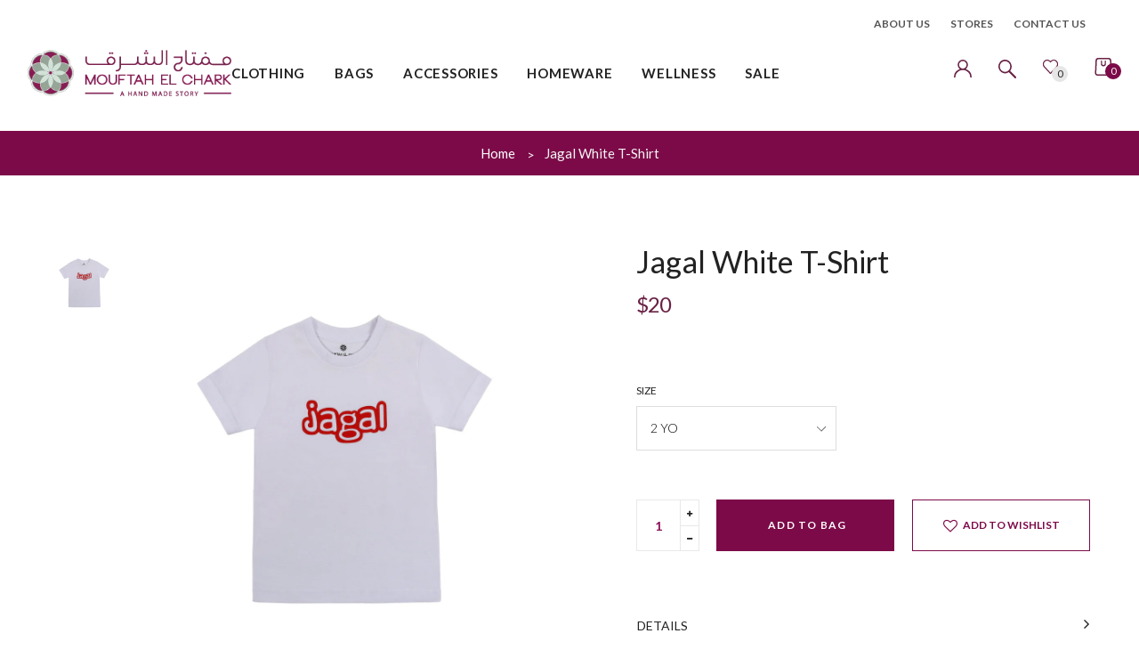

--- FILE ---
content_type: text/html; charset=utf-8
request_url: https://mouftahelchark.com/products/jagal-white-t-shirt
body_size: 34774
content:
<!doctype html>
<!--[if IE 9]> <html class="ie9 no-js" lang="en"> <![endif]-->
<!--[if (gt IE 9)|!(IE)]><!--> <html class="html no-js"  lang="en"  > <!--<![endif]-->
<head>
 <!-- MLveda code starts -->
 
  
  
<!-- MLveda code ends -->

  <meta charset="utf-8">
  <!--[if IE]><meta http-equiv="X-UA-Compatible" content="IE=edge,chrome=1"><![endif]-->
  <meta name="viewport" content="width=device-width,initial-scale=1, user-scalable=no">
  <meta name="theme-color" content="#7796A8">
  <link rel="canonical" href="https://mouftahelchark.com/products/jagal-white-t-shirt"><link rel="shortcut icon" href="//mouftahelchark.com/cdn/shop/files/favicon_32x32.png?v=1614312425" type="image/png"><title>Jagal White T-shirt</title><meta name="keywords" content="apthemebase, Aenean, Commodo habitasse, Egestas lorem commodo,Malesuada, fames acurpis"/><!-- /snippets/social-meta-tags.liquid -->
<meta property="og:site_name" content="Mouftah El Chark">
<meta property="og:url" content="https://mouftahelchark.com/products/jagal-white-t-shirt">
<meta property="og:title" content="Jagal White T-shirt">
<meta property="og:type" content="product">
<meta property="og:description" content="Mouftah El Chark is the home of fashion, accessories and homeware inspired by the Modern Orient. We ship worldwide."><meta property="og:price:amount" content="20">
  <meta property="og:price:currency" content="USD"><meta property="og:image" content="http://mouftahelchark.com/cdn/shop/products/23142JAGALWHITE_1024x1024.jpg?v=1646657936">
<meta property="og:image:secure_url" content="https://mouftahelchark.com/cdn/shop/products/23142JAGALWHITE_1024x1024.jpg?v=1646657936">

<meta name="twitter:site" content="@shopify">
<meta name="twitter:card" content="summary_large_image">
<meta name="twitter:title" content="Jagal White T-shirt">
<meta name="twitter:description" content="Mouftah El Chark is the home of fashion, accessories and homeware inspired by the Modern Orient. We ship worldwide.">
<style>
     .fake_iniload{position:fixed;left:0;top:0;width:100%;height:100%;z-index:99999;background:#ffffff;}#nprogress{pointer-events:none}#nprogress .bar{ background: #7c0a48;position:fixed;z-index:1031;top:0;left:0;width:100%;height:2px}#nprogress .peg{display:block;position:absolute;right:0;width:100px;height:100%;box-shadow:0 0 10px #7c0a48,0 0 5px #7c0a48;opacity:1;-webkit-transform:rotate(3deg) translate(0,-4px);-ms-transform:rotate(3deg) translate(0,-4px);transform:rotate(3deg) translate(0,-4px)}#nprogress .spinner{display:block;position:fixed;z-index:1031;top:15px;right:15px}#nprogress .spinner-icon{width:18px;height:18px;box-sizing:border-box;border:2px solid transparent;border-top-color:#7c0a48;border-left-color:#7c0a48;border-radius:50%;-webkit-animation:nprogress-spinner .4s linear infinite;animation:nprogress-spinner .4s linear infinite}.nprogress-custom-parent{overflow:hidden;position:relative}.nprogress-custom-parent #nprogress .bar,.nprogress-custom-parent #nprogress .spinner{position:absolute}@-webkit-keyframes nprogress-spinner{0%{-webkit-transform:rotate(0)}100%{-webkit-transform:rotate(360deg)}}@keyframes nprogress-spinner{0%{transform:rotate(0)}100%{transform:rotate(360deg)}}
    .hide_fade{opacity: 1;transition: all 300ms linear;}.hide_fade.out{opacity: .2;}</style><!-- Theme css ================================================================ -->
  <script type="text/javascript">
    WebFontConfig = {
      google: { families: ['Lato:300,400,500,600,700'] }
    };
    (function() {
      var wf = document.createElement('script');
      wf.src = ('https:' == document.location.protocol ? 'https' : 'http') +
        '://ajax.googleapis.com/ajax/libs/webfont/1.5.18/webfont.js';
      wf.type = 'text/javascript';
      wf.async = 'true';
      var s = document.getElementsByTagName('script')[0];
      s.parentNode.insertBefore(wf, s);
    })(); 
  </script>




<link href="//mouftahelchark.com/cdn/shop/t/2/assets/global.scss.css?v=142376720222808591181759260724" rel="stylesheet" type="text/css" media="all" />
  <link href="//mouftahelchark.com/cdn/shop/t/2/assets/custom.scss.css?v=15359879279210090241641884598" rel="stylesheet" type="text/css" media="all" />

<script>window.performance && window.performance.mark && window.performance.mark('shopify.content_for_header.start');</script><meta id="shopify-digital-wallet" name="shopify-digital-wallet" content="/43683872936/digital_wallets/dialog">
<link rel="alternate" type="application/json+oembed" href="https://mouftahelchark.com/products/jagal-white-t-shirt.oembed">
<script async="async" src="/checkouts/internal/preloads.js?locale=en-US"></script>
<script id="shopify-features" type="application/json">{"accessToken":"a0f61d5424d7b00fab2aa3248d06c73e","betas":["rich-media-storefront-analytics"],"domain":"mouftahelchark.com","predictiveSearch":true,"shopId":43683872936,"locale":"en"}</script>
<script>var Shopify = Shopify || {};
Shopify.shop = "mouftah-el-chark.myshopify.com";
Shopify.locale = "en";
Shopify.currency = {"active":"USD","rate":"1.0"};
Shopify.country = "US";
Shopify.theme = {"name":"Uma 1","id":108107595944,"schema_name":"Apollotheme base","schema_version":"1.0.0","theme_store_id":null,"role":"main"};
Shopify.theme.handle = "null";
Shopify.theme.style = {"id":null,"handle":null};
Shopify.cdnHost = "mouftahelchark.com/cdn";
Shopify.routes = Shopify.routes || {};
Shopify.routes.root = "/";</script>
<script type="module">!function(o){(o.Shopify=o.Shopify||{}).modules=!0}(window);</script>
<script>!function(o){function n(){var o=[];function n(){o.push(Array.prototype.slice.apply(arguments))}return n.q=o,n}var t=o.Shopify=o.Shopify||{};t.loadFeatures=n(),t.autoloadFeatures=n()}(window);</script>
<script id="shop-js-analytics" type="application/json">{"pageType":"product"}</script>
<script defer="defer" async type="module" src="//mouftahelchark.com/cdn/shopifycloud/shop-js/modules/v2/client.init-shop-cart-sync_BT-GjEfc.en.esm.js"></script>
<script defer="defer" async type="module" src="//mouftahelchark.com/cdn/shopifycloud/shop-js/modules/v2/chunk.common_D58fp_Oc.esm.js"></script>
<script defer="defer" async type="module" src="//mouftahelchark.com/cdn/shopifycloud/shop-js/modules/v2/chunk.modal_xMitdFEc.esm.js"></script>
<script type="module">
  await import("//mouftahelchark.com/cdn/shopifycloud/shop-js/modules/v2/client.init-shop-cart-sync_BT-GjEfc.en.esm.js");
await import("//mouftahelchark.com/cdn/shopifycloud/shop-js/modules/v2/chunk.common_D58fp_Oc.esm.js");
await import("//mouftahelchark.com/cdn/shopifycloud/shop-js/modules/v2/chunk.modal_xMitdFEc.esm.js");

  window.Shopify.SignInWithShop?.initShopCartSync?.({"fedCMEnabled":true,"windoidEnabled":true});

</script>
<script>(function() {
  var isLoaded = false;
  function asyncLoad() {
    if (isLoaded) return;
    isLoaded = true;
    var urls = ["https:\/\/chimpstatic.com\/mcjs-connected\/js\/users\/88d495bc7322b9e0099fb58e3\/6b2e20dfb25a7ccb2b68d398c.js?shop=mouftah-el-chark.myshopify.com","https:\/\/instafeed.nfcube.com\/cdn\/1755c6d3912977af383372e6afac8605.js?shop=mouftah-el-chark.myshopify.com","https:\/\/cdn.shopify.com\/s\/files\/1\/0683\/1371\/0892\/files\/splmn-shopify-prod-August-31.min.js?v=1693985059\u0026shop=mouftah-el-chark.myshopify.com"];
    for (var i = 0; i < urls.length; i++) {
      var s = document.createElement('script');
      s.type = 'text/javascript';
      s.async = true;
      s.src = urls[i];
      var x = document.getElementsByTagName('script')[0];
      x.parentNode.insertBefore(s, x);
    }
  };
  if(window.attachEvent) {
    window.attachEvent('onload', asyncLoad);
  } else {
    window.addEventListener('load', asyncLoad, false);
  }
})();</script>
<script id="__st">var __st={"a":43683872936,"offset":7200,"reqid":"b24e51f1-7be0-451d-94f3-aa3cbbc3ed79-1769076610","pageurl":"mouftahelchark.com\/products\/jagal-white-t-shirt","u":"52149fc39bc9","p":"product","rtyp":"product","rid":7366292373672};</script>
<script>window.ShopifyPaypalV4VisibilityTracking = true;</script>
<script id="captcha-bootstrap">!function(){'use strict';const t='contact',e='account',n='new_comment',o=[[t,t],['blogs',n],['comments',n],[t,'customer']],c=[[e,'customer_login'],[e,'guest_login'],[e,'recover_customer_password'],[e,'create_customer']],r=t=>t.map((([t,e])=>`form[action*='/${t}']:not([data-nocaptcha='true']) input[name='form_type'][value='${e}']`)).join(','),a=t=>()=>t?[...document.querySelectorAll(t)].map((t=>t.form)):[];function s(){const t=[...o],e=r(t);return a(e)}const i='password',u='form_key',d=['recaptcha-v3-token','g-recaptcha-response','h-captcha-response',i],f=()=>{try{return window.sessionStorage}catch{return}},m='__shopify_v',_=t=>t.elements[u];function p(t,e,n=!1){try{const o=window.sessionStorage,c=JSON.parse(o.getItem(e)),{data:r}=function(t){const{data:e,action:n}=t;return t[m]||n?{data:e,action:n}:{data:t,action:n}}(c);for(const[e,n]of Object.entries(r))t.elements[e]&&(t.elements[e].value=n);n&&o.removeItem(e)}catch(o){console.error('form repopulation failed',{error:o})}}const l='form_type',E='cptcha';function T(t){t.dataset[E]=!0}const w=window,h=w.document,L='Shopify',v='ce_forms',y='captcha';let A=!1;((t,e)=>{const n=(g='f06e6c50-85a8-45c8-87d0-21a2b65856fe',I='https://cdn.shopify.com/shopifycloud/storefront-forms-hcaptcha/ce_storefront_forms_captcha_hcaptcha.v1.5.2.iife.js',D={infoText:'Protected by hCaptcha',privacyText:'Privacy',termsText:'Terms'},(t,e,n)=>{const o=w[L][v],c=o.bindForm;if(c)return c(t,g,e,D).then(n);var r;o.q.push([[t,g,e,D],n]),r=I,A||(h.body.append(Object.assign(h.createElement('script'),{id:'captcha-provider',async:!0,src:r})),A=!0)});var g,I,D;w[L]=w[L]||{},w[L][v]=w[L][v]||{},w[L][v].q=[],w[L][y]=w[L][y]||{},w[L][y].protect=function(t,e){n(t,void 0,e),T(t)},Object.freeze(w[L][y]),function(t,e,n,w,h,L){const[v,y,A,g]=function(t,e,n){const i=e?o:[],u=t?c:[],d=[...i,...u],f=r(d),m=r(i),_=r(d.filter((([t,e])=>n.includes(e))));return[a(f),a(m),a(_),s()]}(w,h,L),I=t=>{const e=t.target;return e instanceof HTMLFormElement?e:e&&e.form},D=t=>v().includes(t);t.addEventListener('submit',(t=>{const e=I(t);if(!e)return;const n=D(e)&&!e.dataset.hcaptchaBound&&!e.dataset.recaptchaBound,o=_(e),c=g().includes(e)&&(!o||!o.value);(n||c)&&t.preventDefault(),c&&!n&&(function(t){try{if(!f())return;!function(t){const e=f();if(!e)return;const n=_(t);if(!n)return;const o=n.value;o&&e.removeItem(o)}(t);const e=Array.from(Array(32),(()=>Math.random().toString(36)[2])).join('');!function(t,e){_(t)||t.append(Object.assign(document.createElement('input'),{type:'hidden',name:u})),t.elements[u].value=e}(t,e),function(t,e){const n=f();if(!n)return;const o=[...t.querySelectorAll(`input[type='${i}']`)].map((({name:t})=>t)),c=[...d,...o],r={};for(const[a,s]of new FormData(t).entries())c.includes(a)||(r[a]=s);n.setItem(e,JSON.stringify({[m]:1,action:t.action,data:r}))}(t,e)}catch(e){console.error('failed to persist form',e)}}(e),e.submit())}));const S=(t,e)=>{t&&!t.dataset[E]&&(n(t,e.some((e=>e===t))),T(t))};for(const o of['focusin','change'])t.addEventListener(o,(t=>{const e=I(t);D(e)&&S(e,y())}));const B=e.get('form_key'),M=e.get(l),P=B&&M;t.addEventListener('DOMContentLoaded',(()=>{const t=y();if(P)for(const e of t)e.elements[l].value===M&&p(e,B);[...new Set([...A(),...v().filter((t=>'true'===t.dataset.shopifyCaptcha))])].forEach((e=>S(e,t)))}))}(h,new URLSearchParams(w.location.search),n,t,e,['guest_login'])})(!0,!0)}();</script>
<script integrity="sha256-4kQ18oKyAcykRKYeNunJcIwy7WH5gtpwJnB7kiuLZ1E=" data-source-attribution="shopify.loadfeatures" defer="defer" src="//mouftahelchark.com/cdn/shopifycloud/storefront/assets/storefront/load_feature-a0a9edcb.js" crossorigin="anonymous"></script>
<script data-source-attribution="shopify.dynamic_checkout.dynamic.init">var Shopify=Shopify||{};Shopify.PaymentButton=Shopify.PaymentButton||{isStorefrontPortableWallets:!0,init:function(){window.Shopify.PaymentButton.init=function(){};var t=document.createElement("script");t.src="https://mouftahelchark.com/cdn/shopifycloud/portable-wallets/latest/portable-wallets.en.js",t.type="module",document.head.appendChild(t)}};
</script>
<script data-source-attribution="shopify.dynamic_checkout.buyer_consent">
  function portableWalletsHideBuyerConsent(e){var t=document.getElementById("shopify-buyer-consent"),n=document.getElementById("shopify-subscription-policy-button");t&&n&&(t.classList.add("hidden"),t.setAttribute("aria-hidden","true"),n.removeEventListener("click",e))}function portableWalletsShowBuyerConsent(e){var t=document.getElementById("shopify-buyer-consent"),n=document.getElementById("shopify-subscription-policy-button");t&&n&&(t.classList.remove("hidden"),t.removeAttribute("aria-hidden"),n.addEventListener("click",e))}window.Shopify?.PaymentButton&&(window.Shopify.PaymentButton.hideBuyerConsent=portableWalletsHideBuyerConsent,window.Shopify.PaymentButton.showBuyerConsent=portableWalletsShowBuyerConsent);
</script>
<script data-source-attribution="shopify.dynamic_checkout.cart.bootstrap">document.addEventListener("DOMContentLoaded",(function(){function t(){return document.querySelector("shopify-accelerated-checkout-cart, shopify-accelerated-checkout")}if(t())Shopify.PaymentButton.init();else{new MutationObserver((function(e,n){t()&&(Shopify.PaymentButton.init(),n.disconnect())})).observe(document.body,{childList:!0,subtree:!0})}}));
</script>

<script>window.performance && window.performance.mark && window.performance.mark('shopify.content_for_header.end');</script>
<script src="//mouftahelchark.com/cdn/shop/t/2/assets/jquery-1.11.3.min.js?v=160595163976688481111597146123" ></script><script>
  var theme = {
    strings: {
      addToCart: "Add to Bag",
      soldOut: "Sold Out",
      unavailable: "Unavailable",
      showMore: "Show More",
      showLess: "Show Less"
    },
    moneyFormat: "${{amount_no_decimals}}",
    quickview_enable: true,
    wishlist_enable: true,
    wishlist_url: '/pages/wishlist',
    shop_currency: 'USD',
    file_url: '//mouftahelchark.com/cdn/shop/files/?v=5490',
    asset_url: "//mouftahelchark.com/cdn/shop/t/2/assets/?v=5490",
    multiple_filter_sidebar_enable: true,
    money_currency_format: "${{amount_no_decimals}} "
  }  
</script>
<script src="//mouftahelchark.com/cdn/shopifycloud/storefront/assets/themes_support/api.jquery-7ab1a3a4.js"></script>
<script src="//mouftahelchark.com/cdn/shopifycloud/storefront/assets/themes_support/option_selection-b017cd28.js"></script><!--[if lte IE 9]><script src="//mouftahelchark.com/cdn/shop/t/2/assets/polyfills.js?v=139579457058596345501597146135"></script><![endif]-->
<!--[if (gt IE 9)|!(IE)]><!--><script src="//mouftahelchark.com/cdn/shop/t/2/assets/lazysizes.min.js?v=62480953726719776521597146179" async="async"></script><!--<![endif]-->
<!--[if lte IE 9]><script src="//mouftahelchark.com/cdn/shop/t/2/assets/lazysizes.min.js?v=62480953726719776521597146179"></script><![endif]-->
<!--[if (gt IE 9)|!(IE)]><!--><script src="//mouftahelchark.com/cdn/shop/t/2/assets/vendor.js?v=148501674379752004281597146141"  ></script><!--<![endif]-->
<!--[if lte IE 9]><script src="//mouftahelchark.com/cdn/shop/t/2/assets/vendor.js?v=148501674379752004281597146141"></script><![endif]-->
<!--[if (gt IE 9)|!(IE)]><!--><script src="//mouftahelchark.com/cdn/shop/t/2/assets/theme.js?v=46986546990040287341605178024"  ></script><!--<![endif]-->
<!--[if lte IE 9]><script src="//mouftahelchark.com/cdn/shop/t/2/assets/theme.js?v=46986546990040287341605178024"></script><![endif]-->
<script src="//mouftahelchark.com/cdn/shop/t/2/assets/api.header.js?v=64584414144429894241597146179" type="text/javascript"></script>


<script src="//mouftahelchark.com/cdn/shop/t/2/assets/nprogress.js?v=14234136645046706941597146130" type="text/javascript"></script>

<meta property="fb:app_id" content="ID" /><meta property="fb:admins" content="ID1"/><meta property="fb:admins" content="ID2"/><style>
  .ap-multilang-box{width:100%;padding:5px;margin:10px 0 20px;border-bottom:1px solid #ddd}.icon-language{height:11px;width:16px;position:relative}
</style>
<script>
  function ap_multilang_translate_product(a,b,c){$.ajax({url:"http://"+Shopify.shop+"/products/"+a,type:"get",success:function(a){var d=document.implementation.createHTMLDocument("load product");d.documentElement.innerHTML=a;var e=d.getElementsByClassName(b)[0].innerHTML.trim();c.html(e)}})}
</script>

<style>
  .ap-multilang-box{width:100%;padding:5px;margin:10px 0 20px;border-bottom:1px solid #ddd}.icon-language{height:11px;width:16px;position:relative}
</style>
<script>
  function ap_multilang_translate_product(a,b,c){$.ajax({url:"http://"+Shopify.shop+"/products/"+a,type:"get",success:function(a){var d=document.implementation.createHTMLDocument("load product");d.documentElement.innerHTML=a;var e=d.getElementsByClassName(b)[0].innerHTML.trim();c.html(e)}})}
</script>


  <!-- Global site tag (gtag.js) - Google Analytics -->
<script async src="https://www.googletagmanager.com/gtag/js?id=G-ZT2XQ1C9J5"></script>
<script>
  window.dataLayer = window.dataLayer || [];
  function gtag(){dataLayer.push(arguments);}
  gtag('js', new Date());

  gtag('config', 'G-ZT2XQ1C9J5');
</script>
  <script src="https://shopoe.net/app.js"></script>
<!-- MLveda code starts -->
 

<script>
  $(document).ready(function(){
	$("body").bind("DOMSubtreeModified", function() {
 
  if ($("label:contains('mlveda_country')").parent().css('display') !== 'none') {
        $("label:contains('mlveda_country')").parent().css('display', 'none');
    }
});
});
</script>
<!-- MLveda code ends -->
<script src="https://cdn.shopify.com/extensions/019b72eb-c043-7f9c-929c-f80ee4242e18/theme-app-ext-10/assets/superlemon-loader.js" type="text/javascript" defer="defer"></script>
<link href="https://cdn.shopify.com/extensions/019b72eb-c043-7f9c-929c-f80ee4242e18/theme-app-ext-10/assets/superlemon.css" rel="stylesheet" type="text/css" media="all">
<link href="https://monorail-edge.shopifysvc.com" rel="dns-prefetch">
<script>(function(){if ("sendBeacon" in navigator && "performance" in window) {try {var session_token_from_headers = performance.getEntriesByType('navigation')[0].serverTiming.find(x => x.name == '_s').description;} catch {var session_token_from_headers = undefined;}var session_cookie_matches = document.cookie.match(/_shopify_s=([^;]*)/);var session_token_from_cookie = session_cookie_matches && session_cookie_matches.length === 2 ? session_cookie_matches[1] : "";var session_token = session_token_from_headers || session_token_from_cookie || "";function handle_abandonment_event(e) {var entries = performance.getEntries().filter(function(entry) {return /monorail-edge.shopifysvc.com/.test(entry.name);});if (!window.abandonment_tracked && entries.length === 0) {window.abandonment_tracked = true;var currentMs = Date.now();var navigation_start = performance.timing.navigationStart;var payload = {shop_id: 43683872936,url: window.location.href,navigation_start,duration: currentMs - navigation_start,session_token,page_type: "product"};window.navigator.sendBeacon("https://monorail-edge.shopifysvc.com/v1/produce", JSON.stringify({schema_id: "online_store_buyer_site_abandonment/1.1",payload: payload,metadata: {event_created_at_ms: currentMs,event_sent_at_ms: currentMs}}));}}window.addEventListener('pagehide', handle_abandonment_event);}}());</script>
<script id="web-pixels-manager-setup">(function e(e,d,r,n,o){if(void 0===o&&(o={}),!Boolean(null===(a=null===(i=window.Shopify)||void 0===i?void 0:i.analytics)||void 0===a?void 0:a.replayQueue)){var i,a;window.Shopify=window.Shopify||{};var t=window.Shopify;t.analytics=t.analytics||{};var s=t.analytics;s.replayQueue=[],s.publish=function(e,d,r){return s.replayQueue.push([e,d,r]),!0};try{self.performance.mark("wpm:start")}catch(e){}var l=function(){var e={modern:/Edge?\/(1{2}[4-9]|1[2-9]\d|[2-9]\d{2}|\d{4,})\.\d+(\.\d+|)|Firefox\/(1{2}[4-9]|1[2-9]\d|[2-9]\d{2}|\d{4,})\.\d+(\.\d+|)|Chrom(ium|e)\/(9{2}|\d{3,})\.\d+(\.\d+|)|(Maci|X1{2}).+ Version\/(15\.\d+|(1[6-9]|[2-9]\d|\d{3,})\.\d+)([,.]\d+|)( \(\w+\)|)( Mobile\/\w+|) Safari\/|Chrome.+OPR\/(9{2}|\d{3,})\.\d+\.\d+|(CPU[ +]OS|iPhone[ +]OS|CPU[ +]iPhone|CPU IPhone OS|CPU iPad OS)[ +]+(15[._]\d+|(1[6-9]|[2-9]\d|\d{3,})[._]\d+)([._]\d+|)|Android:?[ /-](13[3-9]|1[4-9]\d|[2-9]\d{2}|\d{4,})(\.\d+|)(\.\d+|)|Android.+Firefox\/(13[5-9]|1[4-9]\d|[2-9]\d{2}|\d{4,})\.\d+(\.\d+|)|Android.+Chrom(ium|e)\/(13[3-9]|1[4-9]\d|[2-9]\d{2}|\d{4,})\.\d+(\.\d+|)|SamsungBrowser\/([2-9]\d|\d{3,})\.\d+/,legacy:/Edge?\/(1[6-9]|[2-9]\d|\d{3,})\.\d+(\.\d+|)|Firefox\/(5[4-9]|[6-9]\d|\d{3,})\.\d+(\.\d+|)|Chrom(ium|e)\/(5[1-9]|[6-9]\d|\d{3,})\.\d+(\.\d+|)([\d.]+$|.*Safari\/(?![\d.]+ Edge\/[\d.]+$))|(Maci|X1{2}).+ Version\/(10\.\d+|(1[1-9]|[2-9]\d|\d{3,})\.\d+)([,.]\d+|)( \(\w+\)|)( Mobile\/\w+|) Safari\/|Chrome.+OPR\/(3[89]|[4-9]\d|\d{3,})\.\d+\.\d+|(CPU[ +]OS|iPhone[ +]OS|CPU[ +]iPhone|CPU IPhone OS|CPU iPad OS)[ +]+(10[._]\d+|(1[1-9]|[2-9]\d|\d{3,})[._]\d+)([._]\d+|)|Android:?[ /-](13[3-9]|1[4-9]\d|[2-9]\d{2}|\d{4,})(\.\d+|)(\.\d+|)|Mobile Safari.+OPR\/([89]\d|\d{3,})\.\d+\.\d+|Android.+Firefox\/(13[5-9]|1[4-9]\d|[2-9]\d{2}|\d{4,})\.\d+(\.\d+|)|Android.+Chrom(ium|e)\/(13[3-9]|1[4-9]\d|[2-9]\d{2}|\d{4,})\.\d+(\.\d+|)|Android.+(UC? ?Browser|UCWEB|U3)[ /]?(15\.([5-9]|\d{2,})|(1[6-9]|[2-9]\d|\d{3,})\.\d+)\.\d+|SamsungBrowser\/(5\.\d+|([6-9]|\d{2,})\.\d+)|Android.+MQ{2}Browser\/(14(\.(9|\d{2,})|)|(1[5-9]|[2-9]\d|\d{3,})(\.\d+|))(\.\d+|)|K[Aa][Ii]OS\/(3\.\d+|([4-9]|\d{2,})\.\d+)(\.\d+|)/},d=e.modern,r=e.legacy,n=navigator.userAgent;return n.match(d)?"modern":n.match(r)?"legacy":"unknown"}(),u="modern"===l?"modern":"legacy",c=(null!=n?n:{modern:"",legacy:""})[u],f=function(e){return[e.baseUrl,"/wpm","/b",e.hashVersion,"modern"===e.buildTarget?"m":"l",".js"].join("")}({baseUrl:d,hashVersion:r,buildTarget:u}),m=function(e){var d=e.version,r=e.bundleTarget,n=e.surface,o=e.pageUrl,i=e.monorailEndpoint;return{emit:function(e){var a=e.status,t=e.errorMsg,s=(new Date).getTime(),l=JSON.stringify({metadata:{event_sent_at_ms:s},events:[{schema_id:"web_pixels_manager_load/3.1",payload:{version:d,bundle_target:r,page_url:o,status:a,surface:n,error_msg:t},metadata:{event_created_at_ms:s}}]});if(!i)return console&&console.warn&&console.warn("[Web Pixels Manager] No Monorail endpoint provided, skipping logging."),!1;try{return self.navigator.sendBeacon.bind(self.navigator)(i,l)}catch(e){}var u=new XMLHttpRequest;try{return u.open("POST",i,!0),u.setRequestHeader("Content-Type","text/plain"),u.send(l),!0}catch(e){return console&&console.warn&&console.warn("[Web Pixels Manager] Got an unhandled error while logging to Monorail."),!1}}}}({version:r,bundleTarget:l,surface:e.surface,pageUrl:self.location.href,monorailEndpoint:e.monorailEndpoint});try{o.browserTarget=l,function(e){var d=e.src,r=e.async,n=void 0===r||r,o=e.onload,i=e.onerror,a=e.sri,t=e.scriptDataAttributes,s=void 0===t?{}:t,l=document.createElement("script"),u=document.querySelector("head"),c=document.querySelector("body");if(l.async=n,l.src=d,a&&(l.integrity=a,l.crossOrigin="anonymous"),s)for(var f in s)if(Object.prototype.hasOwnProperty.call(s,f))try{l.dataset[f]=s[f]}catch(e){}if(o&&l.addEventListener("load",o),i&&l.addEventListener("error",i),u)u.appendChild(l);else{if(!c)throw new Error("Did not find a head or body element to append the script");c.appendChild(l)}}({src:f,async:!0,onload:function(){if(!function(){var e,d;return Boolean(null===(d=null===(e=window.Shopify)||void 0===e?void 0:e.analytics)||void 0===d?void 0:d.initialized)}()){var d=window.webPixelsManager.init(e)||void 0;if(d){var r=window.Shopify.analytics;r.replayQueue.forEach((function(e){var r=e[0],n=e[1],o=e[2];d.publishCustomEvent(r,n,o)})),r.replayQueue=[],r.publish=d.publishCustomEvent,r.visitor=d.visitor,r.initialized=!0}}},onerror:function(){return m.emit({status:"failed",errorMsg:"".concat(f," has failed to load")})},sri:function(e){var d=/^sha384-[A-Za-z0-9+/=]+$/;return"string"==typeof e&&d.test(e)}(c)?c:"",scriptDataAttributes:o}),m.emit({status:"loading"})}catch(e){m.emit({status:"failed",errorMsg:(null==e?void 0:e.message)||"Unknown error"})}}})({shopId: 43683872936,storefrontBaseUrl: "https://mouftahelchark.com",extensionsBaseUrl: "https://extensions.shopifycdn.com/cdn/shopifycloud/web-pixels-manager",monorailEndpoint: "https://monorail-edge.shopifysvc.com/unstable/produce_batch",surface: "storefront-renderer",enabledBetaFlags: ["2dca8a86"],webPixelsConfigList: [{"id":"1797324968","configuration":"{\"pixel_id\":\"1447167766975669\",\"pixel_type\":\"facebook_pixel\"}","eventPayloadVersion":"v1","runtimeContext":"OPEN","scriptVersion":"ca16bc87fe92b6042fbaa3acc2fbdaa6","type":"APP","apiClientId":2329312,"privacyPurposes":["ANALYTICS","MARKETING","SALE_OF_DATA"],"dataSharingAdjustments":{"protectedCustomerApprovalScopes":[]}},{"id":"shopify-app-pixel","configuration":"{}","eventPayloadVersion":"v1","runtimeContext":"STRICT","scriptVersion":"0450","apiClientId":"shopify-pixel","type":"APP","privacyPurposes":["ANALYTICS","MARKETING"]},{"id":"shopify-custom-pixel","eventPayloadVersion":"v1","runtimeContext":"LAX","scriptVersion":"0450","apiClientId":"shopify-pixel","type":"CUSTOM","privacyPurposes":["ANALYTICS","MARKETING"]}],isMerchantRequest: false,initData: {"shop":{"name":"Mouftah El Chark","paymentSettings":{"currencyCode":"USD"},"myshopifyDomain":"mouftah-el-chark.myshopify.com","countryCode":"LB","storefrontUrl":"https:\/\/mouftahelchark.com"},"customer":null,"cart":null,"checkout":null,"productVariants":[{"price":{"amount":20.0,"currencyCode":"USD"},"product":{"title":"Jagal White T-shirt","vendor":"Mouftah El Chark","id":"7366292373672","untranslatedTitle":"Jagal White T-shirt","url":"\/products\/jagal-white-t-shirt","type":"Clothing"},"id":"44582460653736","image":{"src":"\/\/mouftahelchark.com\/cdn\/shop\/products\/23142JAGALWHITE.jpg?v=1646657936"},"sku":"","title":"2 YO","untranslatedTitle":"2 YO"},{"price":{"amount":20.0,"currencyCode":"USD"},"product":{"title":"Jagal White T-shirt","vendor":"Mouftah El Chark","id":"7366292373672","untranslatedTitle":"Jagal White T-shirt","url":"\/products\/jagal-white-t-shirt","type":"Clothing"},"id":"44582460686504","image":{"src":"\/\/mouftahelchark.com\/cdn\/shop\/products\/23142JAGALWHITE.jpg?v=1646657936"},"sku":"","title":"4 YO","untranslatedTitle":"4 YO"},{"price":{"amount":20.0,"currencyCode":"USD"},"product":{"title":"Jagal White T-shirt","vendor":"Mouftah El Chark","id":"7366292373672","untranslatedTitle":"Jagal White T-shirt","url":"\/products\/jagal-white-t-shirt","type":"Clothing"},"id":"44582460719272","image":{"src":"\/\/mouftahelchark.com\/cdn\/shop\/products\/23142JAGALWHITE.jpg?v=1646657936"},"sku":"","title":"6 YO","untranslatedTitle":"6 YO"},{"price":{"amount":20.0,"currencyCode":"USD"},"product":{"title":"Jagal White T-shirt","vendor":"Mouftah El Chark","id":"7366292373672","untranslatedTitle":"Jagal White T-shirt","url":"\/products\/jagal-white-t-shirt","type":"Clothing"},"id":"44582460752040","image":{"src":"\/\/mouftahelchark.com\/cdn\/shop\/products\/23142JAGALWHITE.jpg?v=1646657936"},"sku":"","title":"8 YO","untranslatedTitle":"8 YO"},{"price":{"amount":20.0,"currencyCode":"USD"},"product":{"title":"Jagal White T-shirt","vendor":"Mouftah El Chark","id":"7366292373672","untranslatedTitle":"Jagal White T-shirt","url":"\/products\/jagal-white-t-shirt","type":"Clothing"},"id":"44582460784808","image":{"src":"\/\/mouftahelchark.com\/cdn\/shop\/products\/23142JAGALWHITE.jpg?v=1646657936"},"sku":"","title":"10 YO","untranslatedTitle":"10 YO"},{"price":{"amount":20.0,"currencyCode":"USD"},"product":{"title":"Jagal White T-shirt","vendor":"Mouftah El Chark","id":"7366292373672","untranslatedTitle":"Jagal White T-shirt","url":"\/products\/jagal-white-t-shirt","type":"Clothing"},"id":"44582460817576","image":{"src":"\/\/mouftahelchark.com\/cdn\/shop\/products\/23142JAGALWHITE.jpg?v=1646657936"},"sku":"","title":"12 YO","untranslatedTitle":"12 YO"},{"price":{"amount":20.0,"currencyCode":"USD"},"product":{"title":"Jagal White T-shirt","vendor":"Mouftah El Chark","id":"7366292373672","untranslatedTitle":"Jagal White T-shirt","url":"\/products\/jagal-white-t-shirt","type":"Clothing"},"id":"44582460850344","image":{"src":"\/\/mouftahelchark.com\/cdn\/shop\/products\/23142JAGALWHITE.jpg?v=1646657936"},"sku":"","title":"14 YO","untranslatedTitle":"14 YO"}],"purchasingCompany":null},},"https://mouftahelchark.com/cdn","fcfee988w5aeb613cpc8e4bc33m6693e112",{"modern":"","legacy":""},{"shopId":"43683872936","storefrontBaseUrl":"https:\/\/mouftahelchark.com","extensionBaseUrl":"https:\/\/extensions.shopifycdn.com\/cdn\/shopifycloud\/web-pixels-manager","surface":"storefront-renderer","enabledBetaFlags":"[\"2dca8a86\"]","isMerchantRequest":"false","hashVersion":"fcfee988w5aeb613cpc8e4bc33m6693e112","publish":"custom","events":"[[\"page_viewed\",{}],[\"product_viewed\",{\"productVariant\":{\"price\":{\"amount\":20.0,\"currencyCode\":\"USD\"},\"product\":{\"title\":\"Jagal White T-shirt\",\"vendor\":\"Mouftah El Chark\",\"id\":\"7366292373672\",\"untranslatedTitle\":\"Jagal White T-shirt\",\"url\":\"\/products\/jagal-white-t-shirt\",\"type\":\"Clothing\"},\"id\":\"44582460653736\",\"image\":{\"src\":\"\/\/mouftahelchark.com\/cdn\/shop\/products\/23142JAGALWHITE.jpg?v=1646657936\"},\"sku\":\"\",\"title\":\"2 YO\",\"untranslatedTitle\":\"2 YO\"}}]]"});</script><script>
  window.ShopifyAnalytics = window.ShopifyAnalytics || {};
  window.ShopifyAnalytics.meta = window.ShopifyAnalytics.meta || {};
  window.ShopifyAnalytics.meta.currency = 'USD';
  var meta = {"product":{"id":7366292373672,"gid":"gid:\/\/shopify\/Product\/7366292373672","vendor":"Mouftah El Chark","type":"Clothing","handle":"jagal-white-t-shirt","variants":[{"id":44582460653736,"price":2000,"name":"Jagal White T-shirt - 2 YO","public_title":"2 YO","sku":""},{"id":44582460686504,"price":2000,"name":"Jagal White T-shirt - 4 YO","public_title":"4 YO","sku":""},{"id":44582460719272,"price":2000,"name":"Jagal White T-shirt - 6 YO","public_title":"6 YO","sku":""},{"id":44582460752040,"price":2000,"name":"Jagal White T-shirt - 8 YO","public_title":"8 YO","sku":""},{"id":44582460784808,"price":2000,"name":"Jagal White T-shirt - 10 YO","public_title":"10 YO","sku":""},{"id":44582460817576,"price":2000,"name":"Jagal White T-shirt - 12 YO","public_title":"12 YO","sku":""},{"id":44582460850344,"price":2000,"name":"Jagal White T-shirt - 14 YO","public_title":"14 YO","sku":""}],"remote":false},"page":{"pageType":"product","resourceType":"product","resourceId":7366292373672,"requestId":"b24e51f1-7be0-451d-94f3-aa3cbbc3ed79-1769076610"}};
  for (var attr in meta) {
    window.ShopifyAnalytics.meta[attr] = meta[attr];
  }
</script>
<script class="analytics">
  (function () {
    var customDocumentWrite = function(content) {
      var jquery = null;

      if (window.jQuery) {
        jquery = window.jQuery;
      } else if (window.Checkout && window.Checkout.$) {
        jquery = window.Checkout.$;
      }

      if (jquery) {
        jquery('body').append(content);
      }
    };

    var hasLoggedConversion = function(token) {
      if (token) {
        return document.cookie.indexOf('loggedConversion=' + token) !== -1;
      }
      return false;
    }

    var setCookieIfConversion = function(token) {
      if (token) {
        var twoMonthsFromNow = new Date(Date.now());
        twoMonthsFromNow.setMonth(twoMonthsFromNow.getMonth() + 2);

        document.cookie = 'loggedConversion=' + token + '; expires=' + twoMonthsFromNow;
      }
    }

    var trekkie = window.ShopifyAnalytics.lib = window.trekkie = window.trekkie || [];
    if (trekkie.integrations) {
      return;
    }
    trekkie.methods = [
      'identify',
      'page',
      'ready',
      'track',
      'trackForm',
      'trackLink'
    ];
    trekkie.factory = function(method) {
      return function() {
        var args = Array.prototype.slice.call(arguments);
        args.unshift(method);
        trekkie.push(args);
        return trekkie;
      };
    };
    for (var i = 0; i < trekkie.methods.length; i++) {
      var key = trekkie.methods[i];
      trekkie[key] = trekkie.factory(key);
    }
    trekkie.load = function(config) {
      trekkie.config = config || {};
      trekkie.config.initialDocumentCookie = document.cookie;
      var first = document.getElementsByTagName('script')[0];
      var script = document.createElement('script');
      script.type = 'text/javascript';
      script.onerror = function(e) {
        var scriptFallback = document.createElement('script');
        scriptFallback.type = 'text/javascript';
        scriptFallback.onerror = function(error) {
                var Monorail = {
      produce: function produce(monorailDomain, schemaId, payload) {
        var currentMs = new Date().getTime();
        var event = {
          schema_id: schemaId,
          payload: payload,
          metadata: {
            event_created_at_ms: currentMs,
            event_sent_at_ms: currentMs
          }
        };
        return Monorail.sendRequest("https://" + monorailDomain + "/v1/produce", JSON.stringify(event));
      },
      sendRequest: function sendRequest(endpointUrl, payload) {
        // Try the sendBeacon API
        if (window && window.navigator && typeof window.navigator.sendBeacon === 'function' && typeof window.Blob === 'function' && !Monorail.isIos12()) {
          var blobData = new window.Blob([payload], {
            type: 'text/plain'
          });

          if (window.navigator.sendBeacon(endpointUrl, blobData)) {
            return true;
          } // sendBeacon was not successful

        } // XHR beacon

        var xhr = new XMLHttpRequest();

        try {
          xhr.open('POST', endpointUrl);
          xhr.setRequestHeader('Content-Type', 'text/plain');
          xhr.send(payload);
        } catch (e) {
          console.log(e);
        }

        return false;
      },
      isIos12: function isIos12() {
        return window.navigator.userAgent.lastIndexOf('iPhone; CPU iPhone OS 12_') !== -1 || window.navigator.userAgent.lastIndexOf('iPad; CPU OS 12_') !== -1;
      }
    };
    Monorail.produce('monorail-edge.shopifysvc.com',
      'trekkie_storefront_load_errors/1.1',
      {shop_id: 43683872936,
      theme_id: 108107595944,
      app_name: "storefront",
      context_url: window.location.href,
      source_url: "//mouftahelchark.com/cdn/s/trekkie.storefront.1bbfab421998800ff09850b62e84b8915387986d.min.js"});

        };
        scriptFallback.async = true;
        scriptFallback.src = '//mouftahelchark.com/cdn/s/trekkie.storefront.1bbfab421998800ff09850b62e84b8915387986d.min.js';
        first.parentNode.insertBefore(scriptFallback, first);
      };
      script.async = true;
      script.src = '//mouftahelchark.com/cdn/s/trekkie.storefront.1bbfab421998800ff09850b62e84b8915387986d.min.js';
      first.parentNode.insertBefore(script, first);
    };
    trekkie.load(
      {"Trekkie":{"appName":"storefront","development":false,"defaultAttributes":{"shopId":43683872936,"isMerchantRequest":null,"themeId":108107595944,"themeCityHash":"11065312101997697322","contentLanguage":"en","currency":"USD","eventMetadataId":"f6d8a356-7275-4e35-9815-83e68d34901d"},"isServerSideCookieWritingEnabled":true,"monorailRegion":"shop_domain","enabledBetaFlags":["65f19447"]},"Session Attribution":{},"S2S":{"facebookCapiEnabled":true,"source":"trekkie-storefront-renderer","apiClientId":580111}}
    );

    var loaded = false;
    trekkie.ready(function() {
      if (loaded) return;
      loaded = true;

      window.ShopifyAnalytics.lib = window.trekkie;

      var originalDocumentWrite = document.write;
      document.write = customDocumentWrite;
      try { window.ShopifyAnalytics.merchantGoogleAnalytics.call(this); } catch(error) {};
      document.write = originalDocumentWrite;

      window.ShopifyAnalytics.lib.page(null,{"pageType":"product","resourceType":"product","resourceId":7366292373672,"requestId":"b24e51f1-7be0-451d-94f3-aa3cbbc3ed79-1769076610","shopifyEmitted":true});

      var match = window.location.pathname.match(/checkouts\/(.+)\/(thank_you|post_purchase)/)
      var token = match? match[1]: undefined;
      if (!hasLoggedConversion(token)) {
        setCookieIfConversion(token);
        window.ShopifyAnalytics.lib.track("Viewed Product",{"currency":"USD","variantId":44582460653736,"productId":7366292373672,"productGid":"gid:\/\/shopify\/Product\/7366292373672","name":"Jagal White T-shirt - 2 YO","price":"20.00","sku":"","brand":"Mouftah El Chark","variant":"2 YO","category":"Clothing","nonInteraction":true,"remote":false},undefined,undefined,{"shopifyEmitted":true});
      window.ShopifyAnalytics.lib.track("monorail:\/\/trekkie_storefront_viewed_product\/1.1",{"currency":"USD","variantId":44582460653736,"productId":7366292373672,"productGid":"gid:\/\/shopify\/Product\/7366292373672","name":"Jagal White T-shirt - 2 YO","price":"20.00","sku":"","brand":"Mouftah El Chark","variant":"2 YO","category":"Clothing","nonInteraction":true,"remote":false,"referer":"https:\/\/mouftahelchark.com\/products\/jagal-white-t-shirt"});
      }
    });


        var eventsListenerScript = document.createElement('script');
        eventsListenerScript.async = true;
        eventsListenerScript.src = "//mouftahelchark.com/cdn/shopifycloud/storefront/assets/shop_events_listener-3da45d37.js";
        document.getElementsByTagName('head')[0].appendChild(eventsListenerScript);

})();</script>
<script
  defer
  src="https://mouftahelchark.com/cdn/shopifycloud/perf-kit/shopify-perf-kit-3.0.4.min.js"
  data-application="storefront-renderer"
  data-shop-id="43683872936"
  data-render-region="gcp-us-central1"
  data-page-type="product"
  data-theme-instance-id="108107595944"
  data-theme-name="Apollotheme base"
  data-theme-version="1.0.0"
  data-monorail-region="shop_domain"
  data-resource-timing-sampling-rate="10"
  data-shs="true"
  data-shs-beacon="true"
  data-shs-export-with-fetch="true"
  data-shs-logs-sample-rate="1"
  data-shs-beacon-endpoint="https://mouftahelchark.com/api/collect"
></script>
</head>

<body class="template-product keep-header     hide_fade out  ">
  <script>
      
            NProgress.start();
            setTimeout(function() { NProgress.done(); $('.hide_fade').removeClass('out'); }, 1000);
            
        
  </script><div id="NavDrawer" class="drawer ap_cart_drawer drawer--right">	
  <div id="CartDrawer" >
    <div class="drawer__header">
      <div class="drawer__title h3">My Bag</div>
      <div class="drawer__close js-drawer-close">
        <button type="button" class="minicart_close icon-fallback-text">
          <span class="fallback-text" title="Close"><svg aria-hidden="true"  role="presentation" class="icon icon-close" viewBox="0 0 37 40"><path d="M21.3 23l11-11c.8-.8.8-2 0-2.8-.8-.8-2-.8-2.8 0l-11 11-11-11c-.8-.8-2-.8-2.8 0-.8.8-.8 2 0 2.8l11 11-11 11c-.8.8-.8 2 0 2.8.4.4.9.6 1.4.6s1-.2 1.4-.6l11-11 11 11c.4.4.9.6 1.4.6s1-.2 1.4-.6c.8-.8.8-2 0-2.8l-11-11z"/></svg></span>
        </button>
      </div>
    </div>
    <div id="CartContainer"></div>
  </div>
</div>
<a class="in-page-link visually-hidden skip-link" href="#MainContent">Skip to content</a>  
  <div id="page">
    
   
    <header id="header" class="ap-header-template4">
          
<script>
        var css = ".announcement-bar {background-color: #7c0a48;}.page-width,.announcement-bar--link,.announcement-bar__message,.announcement-bar__close{color: #fff;}.announcement-bar--link{border-bottom:1px solid #fff;}.announcement-bar--link:hover {color: #222;}",
            head = document.head || document.getElementsByTagName('head')[0],
            style = document.createElement('style');
        style.type = 'text/css';
        if (style.styleSheet){
          style.styleSheet.cssText = css;
        } else {
          style.appendChild(document.createTextNode(css));
        }
        head.appendChild(style);

         $(document).ready(function() {
            var date = new Date();
            var minutes = 10;
            date.setTime(date.getTime() + (minutes * 60 * 1000));
            var $noti_cookie = $.cookie('popup_top_cookie');
            if ($noti_cookie == undefined){
              $('.announcement-bar').slideDown();
              $('.announcement-bar .btn--clear').click(function(e) {
                $('.announcement-bar').slideUp();
                $.cookie('popup_top_cookie', 'yes', { path: '/', expires: date });
              });
            }
         });
      </script><div class="page-content">
  	 <div id="shopify-section-top-menu" class="shopify-section"><div class="page-content top-menu">
  <ul class="top-menu-list">
    <li><a href="/pages/our-story">About us</a></li>
    <li><a href="/pages/store-locator">Stores</a></li>
    <li><a href="/pages/contact-us">Contact us</a></li>

  </ul>
</div>





</div>
<div class="header-container">
   <div id="header-main">
      <div class="container-main">
         <div class="row-main">
            <div class="header-wrap topnav-flex">
            	<div class="header-top">
                  <div id="header_logo"><div class="" itemscope itemtype="http://schema.org/Organization">
	                     <a href="/" itemprop="url" class="site-header__logo-image">
                          
                          <img class="lazyload js logo-desk"
                               src="//mouftahelchark.com/cdn/shop/files/LOGO-MOUFTAH-EL-CHARK-2_50cc578e-5425-4780-a094-a7736abd0586.png?v=1614312426"
                               alt="Mouftah El Chark"
                               style="max-width: 274px">
                          <img class="lazyload js logo-rentina"
                               src="//mouftahelchark.com/cdn/shop/files/LOGO-MOUFTAH-EL-CHARK-2_50cc578e-5425-4780-a094-a7736abd0586.png?v=1614312426"
                               alt="Mouftah El Chark"
                               style="max-width: 274px">
                        </a>
	                   </div></div>
               </div>
               <div class="center-topnav">
                  <!--Top Menu -->
<div id="apollo-menu">
        <nav id="cavas_menu" class="apollo-megamenu">
            <div class="" role="navigation">
                <div class="navbar-header">
                    <button type="button" class="navbar-toggle btn-menu-canvas" data-toggle="offcanvas" data-target="#off-canvas-nav">
                        <span class="sr-only">Toggle navigation</span>
                        <span class="menu-bar">
                            <i></i>
                            <i class="second-bottom"></i>
                            <i class="line-bottom"></i>
                        </span>
                        Menu
                    </button>
                </div>
                <div id="apollo-top-menu" class="collapse navbar-collapse hidden-xs hidden-sm">
                    <ul class="nav navbar-nav megamenu">
                         

<li class=" parent dropdown full-width ">
                                    <a class="dropdown-toggle has-category" data-toggle="dropdown" href="/collections/clothing" title="Clothing" target="_self">
                                       
                                      
                                      
                                       
                                       
                                      
                                      
                                       
                                       
                                      
                                      
                                       
                                       
                                      
                                      
                                       
                                       
                                      
                                      
                                       
                                       <span class="menu-title">Clothing</span><b class="caret"></b>
                                    </a><div class="dropdown-sub dropdown-menu sub-apmegamenu-1" style='width:;'>
       <div class="dropdown-menu-inner">
              <div class="row"><div class="mega-col col-sm-12"><div class="row">
         
         <div class="col-sm-4">
            <div class="mega-col-inner ">
               <div class="menu-title">
                  <a href="/collections/women" title="Women">
                  Women
                  </a>
               </div><div class="widget-inner">
                  <ul class="nav-links"><li><a href="/collections/abaya" title="Abayas">
                           <span>Abayas</span></a>
                        </li><li><a href="/collections/dresses" title="Dresses">
                           <span>Dresses</span></a>
                        </li><li><a href="/collections/capes" title="Capes">
                           <span>Capes</span></a>
                        </li><li><a href="/collections/jackets" title="Jackets">
                           <span>Jackets</span></a>
                        </li><li><a href="/collections/jeans-jackets" title="Jeans Jackets">
                           <span>Jeans Jackets</span></a>
                        </li><li><a href="/collections/vests" title="Vests">
                           <span>Vests</span></a>
                        </li><li><a href="/collections/womens-t-shirts" title="T-shirts">
                           <span>T-shirts</span></a>
                        </li><li><a href="/collections/womens-crop-tops" title="Crop Tops">
                           <span>Crop Tops</span></a>
                        </li><li><a href="/collections/sweaters" title="Sweaters">
                           <span>Sweaters</span></a>
                        </li><li><a href="/collections/sweatpants" title="Sweatpants">
                           <span>Sweatpants</span></a>
                        </li><li><a href="/collections/shorts" title="Shorts">
                           <span>Shorts</span></a>
                        </li></ul>
               </div>
            </div>
         </div>
         
         <div class="col-sm-4">
            <div class="mega-col-inner ">
               <div class="menu-title">
                  <a href="/collections/men" title="Men">
                  Men
                  </a>
               </div><div class="widget-inner">
                  <ul class="nav-links"><li><a href="/collections/mens-abayas" title="Abayas">
                           <span>Abayas</span></a>
                        </li><li><a href="/collections/mens-sweaters" title="Sweaters">
                           <span>Sweaters</span></a>
                        </li><li><a href="/collections/mens-jackets" title="Jackets">
                           <span>Jackets</span></a>
                        </li><li><a href="/collections/mens-t-shirts" title="T-shirts">
                           <span>T-shirts</span></a>
                        </li></ul>
               </div>
            </div>
         </div>
         
         <div class="col-sm-4">
            <div class="mega-col-inner ">
               <div class="menu-title">
                  <a href="/collections/kids" title="Kids">
                  Kids
                  </a>
               </div><div class="widget-inner">
                  <ul class="nav-links"><li><a href="/collections/kids-sweaters" title="Sweaters">
                           <span>Sweaters</span></a>
                        </li><li><a href="/collections/kids-t-shirts" title="T-shirts">
                           <span>T-shirts</span></a>
                        </li><li><a href="/collections/baby-bodies" title="Bodies">
                           <span>Bodies</span></a>
                        </li></ul>
               </div>
            </div>
         </div></div></div></div>
       </div>
</div></li> 

<li class=" parent dropdown aligned-center ">
                                    <a class="dropdown-toggle has-category" data-toggle="dropdown" href="/collections/bags" title="Bags" target="_self">
                                       
                                      
                                      
                                       
                                       
                                      
                                      
                                       
                                       
                                      
                                      
                                       
                                       
                                      
                                      
                                       
                                       
                                      
                                      
                                       
                                       <span class="menu-title">Bags</span><b class="caret"></b>
                                    </a><div class="dropdown-sub dropdown-menu sub-apmegamenu-2" style='width:;'>
       <div class="dropdown-menu-inner">
              <div class="row"><div class="mega-col col-sm-7"><div class="row">
         
         <div class="col-sm-7">
            <div class="mega-col-inner ">
               <div class="menu-title">
                  <a href="/collections/clutches" title="Clutches">
                  Clutches
                  </a>
               </div><div class="widget-inner">
                  <ul class="nav-links"></ul>
               </div>
            </div>
         </div>
         
         <div class="col-sm-7">
            <div class="mega-col-inner ">
               <div class="menu-title">
                  <a href="/collections/pouches" title="Pouches">
                  Pouches
                  </a>
               </div><div class="widget-inner">
                  <ul class="nav-links"></ul>
               </div>
            </div>
         </div>
         
         <div class="col-sm-7">
            <div class="mega-col-inner ">
               <div class="menu-title">
                  <a href="/collections/tote-bags" title="Tote Bags">
                  Tote Bags
                  </a>
               </div><div class="widget-inner">
                  <ul class="nav-links"></ul>
               </div>
            </div>
         </div>
         
         <div class="col-sm-7">
            <div class="mega-col-inner ">
               <div class="menu-title">
                  <a href="/collections/mobile-holders" title="Mobile Holders">
                  Mobile Holders
                  </a>
               </div><div class="widget-inner">
                  <ul class="nav-links"></ul>
               </div>
            </div>
         </div>
         
         <div class="col-sm-7">
            <div class="mega-col-inner ">
               <div class="menu-title">
                  <a href="/collections/handbags" title="Handbags">
                  Handbags
                  </a>
               </div><div class="widget-inner">
                  <ul class="nav-links"></ul>
               </div>
            </div>
         </div></div></div></div>
       </div>
</div></li> 

<li class=" parent dropdown aligned-center ">
                                    <a class="dropdown-toggle has-category" data-toggle="dropdown" href="/collections/accessories" title="Accessories" target="_self">
                                       
                                      
                                      
                                       
                                       
                                      
                                      
                                       
                                       
                                      
                                      
                                       
                                       
                                      
                                      
                                       
                                       
                                      
                                      
                                       
                                       <span class="menu-title">Accessories</span><b class="caret"></b>
                                    </a><div class="dropdown-sub dropdown-menu sub-apmegamenu-3" style='width:;'>
       <div class="dropdown-menu-inner">
              <div class="row"><div class="mega-col col-sm-12"><div class="row">
         
         <div class="col-sm-12">
            <div class="mega-col-inner ">
               <div class="menu-title">
                  <a href="/collections/passport-covers" title="Passport Covers">
                  Passport Covers
                  </a>
               </div><div class="widget-inner">
                  <ul class="nav-links"></ul>
               </div>
            </div>
         </div>
         
         <div class="col-sm-12">
            <div class="mega-col-inner ">
               <div class="menu-title">
                  <a href="/collections/wallets" title="Wallets">
                  Wallets
                  </a>
               </div><div class="widget-inner">
                  <ul class="nav-links"></ul>
               </div>
            </div>
         </div>
         
         <div class="col-sm-12">
            <div class="mega-col-inner ">
               <div class="menu-title">
                  <a href="/collections/scarfs" title="Scarves">
                  Scarves
                  </a>
               </div><div class="widget-inner">
                  <ul class="nav-links"></ul>
               </div>
            </div>
         </div></div></div></div>
       </div>
</div></li> 

<li class=" parent dropdown full-width ">
                                    <a class="dropdown-toggle has-category" data-toggle="dropdown" href="/collections/home" title="Homeware" target="_self">
                                       
                                      
                                      
                                       
                                       
                                      
                                      
                                       
                                       
                                      
                                      
                                       
                                       
                                      
                                      
                                       
                                       
                                      
                                      
                                       
                                       <span class="menu-title">Homeware</span><b class="caret"></b>
                                    </a><div class="dropdown-sub dropdown-menu sub-apmegamenu-4" style='width:;'>
       <div class="dropdown-menu-inner">
              <div class="row"><div class="mega-col col-sm-12"><div class="row">
         
         <div class="col-sm-4">
            <div class="mega-col-inner ">
               <div class="menu-title">
                  <a href="/collections/coffee-cups" title="Coffee Cups">
                  Coffee Cups
                  </a>
               </div><div class="widget-inner">
                  <ul class="nav-links"></ul>
               </div>
            </div>
         </div>
         
         <div class="col-sm-4">
            <div class="mega-col-inner ">
               <div class="menu-title">
                  <a href="/collections/coffee-pots" title="Coffee Pots">
                  Coffee Pots
                  </a>
               </div><div class="widget-inner">
                  <ul class="nav-links"></ul>
               </div>
            </div>
         </div>
         
         <div class="col-sm-4">
            <div class="mega-col-inner ">
               <div class="menu-title">
                  <a href="/collections/tea-cups-tea-pots" title="Tea Cups">
                  Tea Cups
                  </a>
               </div><div class="widget-inner">
                  <ul class="nav-links"></ul>
               </div>
            </div>
         </div>
         
         <div class="col-sm-4">
            <div class="mega-col-inner ">
               <div class="menu-title">
                  <a href="/collections/mugs" title="Mugs">
                  Mugs
                  </a>
               </div><div class="widget-inner">
                  <ul class="nav-links"></ul>
               </div>
            </div>
         </div>
         
         <div class="col-sm-4">
            <div class="mega-col-inner ">
               <div class="menu-title">
                  <a href="/collections/coasters" title="Coasters">
                  Coasters
                  </a>
               </div><div class="widget-inner">
                  <ul class="nav-links"></ul>
               </div>
            </div>
         </div>
         
         <div class="col-sm-4">
            <div class="mega-col-inner ">
               <div class="menu-title">
                  <a href="/collections/tea-boxes" title="Tea Boxes">
                  Tea Boxes
                  </a>
               </div><div class="widget-inner">
                  <ul class="nav-links"></ul>
               </div>
            </div>
         </div>
         
         <div class="col-sm-4">
            <div class="mega-col-inner ">
               <div class="menu-title">
                  <a href="/collections/plates" title="Plates">
                  Plates
                  </a>
               </div><div class="widget-inner">
                  <ul class="nav-links"></ul>
               </div>
            </div>
         </div>
         
         <div class="col-sm-4">
            <div class="mega-col-inner ">
               <div class="menu-title">
                  <a href="/collections/trays" title="Trays">
                  Trays
                  </a>
               </div><div class="widget-inner">
                  <ul class="nav-links"></ul>
               </div>
            </div>
         </div>
         
         <div class="col-sm-4">
            <div class="mega-col-inner ">
               <div class="menu-title">
                  <a href="/collections/tissue-boxes" title="Tissue Boxes">
                  Tissue Boxes
                  </a>
               </div><div class="widget-inner">
                  <ul class="nav-links"></ul>
               </div>
            </div>
         </div>
         
         <div class="col-sm-4">
            <div class="mega-col-inner ">
               <div class="menu-title">
                  <a href="/collections/tableware" title="Tableware">
                  Tableware
                  </a>
               </div><div class="widget-inner">
                  <ul class="nav-links"></ul>
               </div>
            </div>
         </div>
         
         <div class="col-sm-4">
            <div class="mega-col-inner ">
               <div class="menu-title">
                  <a href="/collections/table-covers" title="Table Covers">
                  Table Covers
                  </a>
               </div><div class="widget-inner">
                  <ul class="nav-links"></ul>
               </div>
            </div>
         </div>
         
         <div class="col-sm-4">
            <div class="mega-col-inner ">
               <div class="menu-title">
                  <a href="/collections/home-decor" title="Home Decor">
                  Home Decor
                  </a>
               </div><div class="widget-inner">
                  <ul class="nav-links"></ul>
               </div>
            </div>
         </div>
         
         <div class="col-sm-4">
            <div class="mega-col-inner ">
               <div class="menu-title">
                  <a href="/collections/wood-posters" title="Wood Posters">
                  Wood Posters
                  </a>
               </div><div class="widget-inner">
                  <ul class="nav-links"></ul>
               </div>
            </div>
         </div>
         
         <div class="col-sm-4">
            <div class="mega-col-inner ">
               <div class="menu-title">
                  <a href="/collections/bread-covers" title="Bread Covers">
                  Bread Covers
                  </a>
               </div><div class="widget-inner">
                  <ul class="nav-links"></ul>
               </div>
            </div>
         </div>
         
         <div class="col-sm-4">
            <div class="mega-col-inner ">
               <div class="menu-title">
                  <a href="/collections/backgammons-chess-boards" title="Backgammons & Chess Boards">
                  Backgammons & Chess Boards
                  </a>
               </div><div class="widget-inner">
                  <ul class="nav-links"></ul>
               </div>
            </div>
         </div>
         
         <div class="col-sm-4">
            <div class="mega-col-inner ">
               <div class="menu-title">
                  <a href="/collections/boxes" title="Boxes">
                  Boxes
                  </a>
               </div><div class="widget-inner">
                  <ul class="nav-links"></ul>
               </div>
            </div>
         </div>
         
         <div class="col-sm-4">
            <div class="mega-col-inner ">
               <div class="menu-title">
                  <a href="/collections/cutlery" title="Cutlery">
                  Cutlery
                  </a>
               </div><div class="widget-inner">
                  <ul class="nav-links"></ul>
               </div>
            </div>
         </div></div></div></div>
       </div>
</div></li> 

<li class=" parent dropdown full-width ">
                                    <a class="dropdown-toggle has-category" data-toggle="dropdown" href="/collections/wellness" title="Wellness" target="_self">
                                       
                                      
                                      
                                       
                                       
                                      
                                      
                                       
                                       
                                      
                                      
                                       
                                       
                                      
                                      
                                       
                                       
                                      
                                      
                                       
                                       <span class="menu-title">Wellness</span><b class="caret"></b>
                                    </a><div class="dropdown-sub dropdown-menu sub-apmegamenu-5" style='width:;'>
       <div class="dropdown-menu-inner">
              <div class="row"><div class="mega-col col-sm-12"><div class="row">
         
         <div class="col-sm-6">
            <div class="mega-col-inner ">
               <div class="menu-title">
                  <a href="/collections/body-soap" title="Body Soap">
                  Body Soap
                  </a>
               </div><div class="widget-inner">
                  <ul class="nav-links"></ul>
               </div>
            </div>
         </div>
         
         <div class="col-sm-6">
            <div class="mega-col-inner ">
               <div class="menu-title">
                  <a href="/collections/hair-skin" title="Hair & Body">
                  Hair & Body
                  </a>
               </div><div class="widget-inner">
                  <ul class="nav-links"></ul>
               </div>
            </div>
         </div>
         
         <div class="col-sm-6">
            <div class="mega-col-inner ">
               <div class="menu-title">
                  <a href="/collections/hand-soap-1" title="Hand Soap">
                  Hand Soap
                  </a>
               </div><div class="widget-inner">
                  <ul class="nav-links"></ul>
               </div>
            </div>
         </div>
         
         <div class="col-sm-6">
            <div class="mega-col-inner ">
               <div class="menu-title">
                  <a href="/collections/gift-boxes" title="Gift Boxes">
                  Gift Boxes
                  </a>
               </div><div class="widget-inner">
                  <ul class="nav-links"></ul>
               </div>
            </div>
         </div>
         
         <div class="col-sm-6">
            <div class="mega-col-inner ">
               <div class="menu-title">
                  <a href="/collections/bath-salts" title="Bath Salts">
                  Bath Salts
                  </a>
               </div><div class="widget-inner">
                  <ul class="nav-links"></ul>
               </div>
            </div>
         </div>
         
         <div class="col-sm-6">
            <div class="mega-col-inner ">
               <div class="menu-title">
                  <a href="/collections/towels" title="Towels">
                  Towels
                  </a>
               </div><div class="widget-inner">
                  <ul class="nav-links"></ul>
               </div>
            </div>
         </div></div></div></div>
       </div>
</div></li> 
<li class="">
                                        <a class="" href="/collections/sale" title="Sale" target="_self"><span class="menu-title">Sale</span>                                   
                                        </a>
                                    </li>
                    </ul>
                </div>
            </div>
        </nav>
</div>
               </div>
               <div class="position-fix tools__right">
                     
<div class="mini-cart cart_mini e-right ">
    <a href="/cart" class="site-header__cart-toggle js-drawer-open-right" aria-controls="CartDrawer" aria-expanded="false">
      <svg id="Cart" xmlns="http://www.w3.org/2000/svg" width="20" height="21" viewBox="0 0 20 21">
  <path id="Path" d="M3,7A3.28,3.28,0,0,1,0,3.5V.78A.731.731,0,0,1,.667,0a.731.731,0,0,1,.667.78V3.5A1.823,1.823,0,0,0,3,5.446,1.826,1.826,0,0,0,4.667,3.5V.78A.731.731,0,0,1,5.333,0,.731.731,0,0,1,6,.78V3.5A3.3,3.3,0,0,1,3,7Z" transform="translate(7 3)" fill="#692144"/>
  <path id="Shape" d="M16.985,21H3.01a2.938,2.938,0,0,1-2.186-.958,3.2,3.2,0,0,1-.6-.959L.214,19.07a.025.025,0,0,0,0-.01.022.022,0,0,1,0-.008.324.324,0,0,0-.013-.04c0-.011-.008-.021-.011-.032a.3.3,0,0,1-.014-.039A.3.3,0,0,0,.157,18.9l-.005-.018a.018.018,0,0,0-.006-.012c-.017-.049-.029-.1-.04-.144a.044.044,0,0,0,0-.016.026.026,0,0,1,0-.008,3.234,3.234,0,0,1-.07-.359.051.051,0,0,0-.005-.031v-.023a.218.218,0,0,0,0-.033.217.217,0,0,1,0-.033.32.32,0,0,0,0-.035.33.33,0,0,1,0-.037v-.059A.507.507,0,0,1,0,17.96v-.054c0-.059,0-.12.005-.18L.7,3.19A3.336,3.336,0,0,1,3.943,0H16.051A3.341,3.341,0,0,1,19.3,3.19l.7,14.531c.005.059.005.126.005.18v.12a.317.317,0,0,1,0,.035.332.332,0,0,0,0,.037v.018a.111.111,0,0,1,0,.021.111.111,0,0,0,0,.021.775.775,0,0,1-.012.113V18.3a.048.048,0,0,1,0,.015.049.049,0,0,0,0,.015,3.29,3.29,0,0,1-.069.36.02.02,0,0,1,0,.008.038.038,0,0,0,0,.016c-.012.048-.024.089-.04.143l0,.014a.107.107,0,0,1-.007.017V18.9a.975.975,0,0,1-.058.144l0,.007a.043.043,0,0,0-.008.023l-.006.006a3.029,3.029,0,0,1-.6.959A2.921,2.921,0,0,1,16.985,21ZM3.943,1.643v.006h0A1.714,1.714,0,0,0,2.3,3.273L1.595,17.8a1.491,1.491,0,0,0,.382,1.085,1.393,1.393,0,0,0,1.032.449H16.985a1.4,1.4,0,0,0,1.032-.449A1.442,1.442,0,0,0,18.4,17.8L17.7,3.267a1.715,1.715,0,0,0-1.647-1.624Z" fill="#692144"/>
</svg>

      
<span id="CartCount">0</span>
      

    </a></div>  

<div class="whishlist-head popup-over e-scale e-right">
<a href="/pages/wishlist" title="Wishlist" >
<!-- <svg version="1.1"  xmlns="http://www.w3.org/2000/svg" xmlns:xlink="http://www.w3.org/1999/xlink" x="0px" y="0px" viewBox="0 0 492.719 492.719" style="enable-background:new 0 0 492.719 492.719;" xml:space="preserve"><g><g id="Icons_18_"><path d="M492.719,166.008c0-73.486-59.573-133.056-133.059-133.056c-47.985,0-89.891,25.484-113.302,63.569c-23.408-38.085-65.332-63.569-113.316-63.569C59.556,32.952,0,92.522,0,166.008c0,40.009,17.729,75.803,45.671,100.178l188.545,188.553c3.22,3.22,7.587,5.029,12.142,5.029c4.555,0,8.922-1.809,12.142-5.029l188.545-188.553C474.988,241.811,492.719,206.017,492.719,166.008z"/></g></g><g></g><g></g><g></g><g></g><g></g><g></g><g></g><g></g><g></g><g></g><g></g><g></g><g></g><g></g><g></g></svg> -->
<svg xmlns="http://www.w3.org/2000/svg" width="22" height="21" viewBox="0 0 22 21">
  <g id="Wishlist" transform="translate(0)">
    <path id="Shape" d="M11,21a.769.769,0,0,1-.571-.252L1.8,11.4a7.071,7.071,0,0,1,0-9.424c.1-.11.2-.215.312-.321a5.9,5.9,0,0,1,8.5.321L11,2.395l.389-.421a5.9,5.9,0,0,1,8.81,0,7.069,7.069,0,0,1,0,9.424l-8.628,9.35-.03.031A.772.772,0,0,1,11,21ZM6.208,1.615A4.4,4.4,0,0,0,2.94,3.084a5.426,5.426,0,0,0,0,7.2L11,19.019l8.06-8.734a5.37,5.37,0,0,0,0-7.2c-.076-.086-.161-.173-.252-.259a4.362,4.362,0,0,0-6.28.259l-.958,1.039a.794.794,0,0,1-1.141,0L9.472,3.084C9.394,3,9.309,2.909,9.22,2.825A4.365,4.365,0,0,0,6.208,1.615Z" fill="#692144"/>
  </g>
</svg>

  </a>
</div>
 <script type="text/javascript">
$(document).ready(function() {

   $("#search_block_top").each(function() {
      $("#search-icon").click(function() {
         setTimeout(function() { $('#search_query_top').focus() }, 1000);
         $(".over-layer").addClass("show"), $(".block-form").addClass("show"), $("#search-icon-close").addClass("show")
      }), $("#search-icon-close").click(function() {
         $(".block-form").removeClass("show"), $("#search-icon-close").removeClass("show"), $(".over-layer").removeClass("show")
      })
   })
});
$(document).mouseup(function(e) 
{
    var container = $(".block-form--line,.search-subget");

    // if the target of the click isn't the container nor a descendant of the container
    if (!container.is(e.target) && container.has(e.target).length === 0) 
    {
        $(".block-form").removeClass("show"), $("#search-icon-close").removeClass("show"), $(".over-layer").removeClass("show");
    }
});
</script>

<div id="search_block_top" class="e-right">
    <span id="search-icon" class="open-search" title="Submit" ><!-- <svg version="1.1" xmlns="http://www.w3.org/2000/svg" xmlns:xlink="http://www.w3.org/1999/xlink" x="0px" y="0px"
	 width="17px" height="17px" viewBox="0 0 612.01 612.01" style="enable-background:new 0 0 612.01 612.01;"
	 xml:space="preserve">
<g>
	<g>
		<g>
			<path d="M606.209,578.714L448.198,423.228C489.576,378.272,515,318.817,515,253.393C514.98,113.439,399.704,0,257.493,0
				C115.282,0,0.006,113.439,0.006,253.393s115.276,253.393,257.487,253.393c61.445,0,117.801-21.253,162.068-56.586
				l158.624,156.099c7.729,7.614,20.277,7.614,28.006,0C613.938,598.686,613.938,586.328,606.209,578.714z M257.493,467.8
				c-120.326,0-217.869-95.993-217.869-214.407S137.167,38.986,257.493,38.986c120.327,0,217.869,95.993,217.869,214.407
				S377.82,467.8,257.493,467.8z"/>
		</g>
	</g>
</g>
<g>
</g>
<g>
</g>
<g>
</g>
<g>
</g>
<g>
</g>
<g>
</g>
<g>
</g>
<g>
</g>
<g>
</g>
<g>
</g>
<g>
</g>
<g>
</g>
<g>
</g>
<g>
</g>
<g>
</g>
</svg>
 -->

<svg id="Search" xmlns="http://www.w3.org/2000/svg" xmlns:xlink="http://www.w3.org/1999/xlink" width="20" height="21" viewBox="0 0 20 21">
  <defs>
    <clipPath id="clip-path">
      <path id="Clip_2" data-name="Clip 2" d="M0,0H20V21H0Z" fill="none"/>
    </clipPath>
  </defs>
  <path id="Clip_2-2" data-name="Clip 2" d="M0,0H20V21H0Z" fill="none"/>
  <g id="Search-2" data-name="Search" clip-path="url(#clip-path)">
    <path id="Fill_1" data-name="Fill 1" d="M18.951,21a1.024,1.024,0,0,1-.76-.336l-.013-.014-6.5-6.639-.43.261a7.288,7.288,0,0,1-8.1-.344A7.644,7.644,0,0,1,.109,8.962,7.79,7.79,0,0,1,1.373,3.238,7.418,7.418,0,0,1,7.466,0a7.274,7.274,0,0,1,4.3,1.41A7.647,7.647,0,0,1,14.81,6.377,7.785,7.785,0,0,1,13.546,12.1l-.317.46,6.441,6.575.005.006.024.023.011.012a1.1,1.1,0,0,1-.037,1.526A1.03,1.03,0,0,1,18.951,21ZM7.45,1.64h0A5.965,5.965,0,0,0,1.579,7.682,5.966,5.966,0,0,0,7.452,13.72h.007a5.761,5.761,0,0,0,4.153-1.776,6.089,6.089,0,0,0,1.714-4.275A5.967,5.967,0,0,0,7.453,1.641Z" fill="#692144"/>
  </g>
</svg>
</span>
  	<span id="search-icon-close" title="Submit" ><svg aria-hidden="true"  role="presentation" class="icon icon-close" viewBox="0 0 37 40"><path d="M21.3 23l11-11c.8-.8.8-2 0-2.8-.8-.8-2-.8-2.8 0l-11 11-11-11c-.8-.8-2-.8-2.8 0-.8.8-.8 2 0 2.8l11 11-11 11c-.8.8-.8 2 0 2.8.4.4.9.6 1.4.6s1-.2 1.4-.6l11-11 11 11c.4.4.9.6 1.4.6s1-.2 1.4-.6c.8-.8.8-2 0-2.8l-11-11z"/></svg></span>
  	<div class="over-layer"></div>
  <div class="block-form clearfix">
    <div class="block-form--line">
    <form id="searchbox" class="popup-content container" action="/search" method="get">
      <input type="hidden" name="type" value="product">
      <input id="search_query_top" class="search_query form-control" type="search" name="q" value="" placeholder="Search..." aria-label="Search..." autocomplete="off" autofocus="autofocus" />
      <button id="search_button" class="btn btn-sm" type="submit" >
        <span><!-- <svg version="1.1" xmlns="http://www.w3.org/2000/svg" xmlns:xlink="http://www.w3.org/1999/xlink" x="0px" y="0px"
	 width="17px" height="17px" viewBox="0 0 612.01 612.01" style="enable-background:new 0 0 612.01 612.01;"
	 xml:space="preserve">
<g>
	<g>
		<g>
			<path d="M606.209,578.714L448.198,423.228C489.576,378.272,515,318.817,515,253.393C514.98,113.439,399.704,0,257.493,0
				C115.282,0,0.006,113.439,0.006,253.393s115.276,253.393,257.487,253.393c61.445,0,117.801-21.253,162.068-56.586
				l158.624,156.099c7.729,7.614,20.277,7.614,28.006,0C613.938,598.686,613.938,586.328,606.209,578.714z M257.493,467.8
				c-120.326,0-217.869-95.993-217.869-214.407S137.167,38.986,257.493,38.986c120.327,0,217.869,95.993,217.869,214.407
				S377.82,467.8,257.493,467.8z"/>
		</g>
	</g>
</g>
<g>
</g>
<g>
</g>
<g>
</g>
<g>
</g>
<g>
</g>
<g>
</g>
<g>
</g>
<g>
</g>
<g>
</g>
<g>
</g>
<g>
</g>
<g>
</g>
<g>
</g>
<g>
</g>
<g>
</g>
</svg>
 -->

<svg id="Search" xmlns="http://www.w3.org/2000/svg" xmlns:xlink="http://www.w3.org/1999/xlink" width="20" height="21" viewBox="0 0 20 21">
  <defs>
    <clipPath id="clip-path">
      <path id="Clip_2" data-name="Clip 2" d="M0,0H20V21H0Z" fill="none"/>
    </clipPath>
  </defs>
  <path id="Clip_2-2" data-name="Clip 2" d="M0,0H20V21H0Z" fill="none"/>
  <g id="Search-2" data-name="Search" clip-path="url(#clip-path)">
    <path id="Fill_1" data-name="Fill 1" d="M18.951,21a1.024,1.024,0,0,1-.76-.336l-.013-.014-6.5-6.639-.43.261a7.288,7.288,0,0,1-8.1-.344A7.644,7.644,0,0,1,.109,8.962,7.79,7.79,0,0,1,1.373,3.238,7.418,7.418,0,0,1,7.466,0a7.274,7.274,0,0,1,4.3,1.41A7.647,7.647,0,0,1,14.81,6.377,7.785,7.785,0,0,1,13.546,12.1l-.317.46,6.441,6.575.005.006.024.023.011.012a1.1,1.1,0,0,1-.037,1.526A1.03,1.03,0,0,1,18.951,21ZM7.45,1.64h0A5.965,5.965,0,0,0,1.579,7.682,5.966,5.966,0,0,0,7.452,13.72h.007a5.761,5.761,0,0,0,4.153-1.776,6.089,6.089,0,0,0,1.714-4.275A5.967,5.967,0,0,0,7.453,1.641Z" fill="#692144"/>
  </g>
</svg>
</span>
        
      </button>
      <div id="ap-ajax-search" class="hidden-sm hidden-xs"><ul class="list-unstyled aps-results"></ul></div>
    </form>
    </div>
    <div class="search-subget">
       <div class="container">
          <div class="row no-margin row-flex">
            
             
             
             
          </div>
       </div>
    </div>
  </div>
  
</div> 


	<div class="header_user_info popup-over e-scale e-right">
		<div data-toggle="dropdown" class="popup-title dropdown-toggle" title="Account">
			<span class="icon-user"><!-- <svg version="1.1" aria-hidden="true" focusable="false" role="presentation"  viewBox="0 0 485.211 485.21" class="icon icon-u" ><g><path d="M394.235,333.585h-30.327c-33.495,0-60.653-27.158-60.653-60.654v-19.484c13.418-15.948,23.042-34.812,29.024-54.745c0.621-3.36,3.855-5.02,6.012-7.33c11.611-11.609,13.894-31.2,5.185-45.149c-1.186-2.117-3.322-3.953-3.201-6.576c0-17.784,0.089-35.596-0.023-53.366c-0.476-21.455-6.608-43.773-21.65-59.66c-12.144-12.836-28.819-20.479-46.022-23.75c-21.739-4.147-44.482-3.937-66.013,1.54c-18.659,4.709-36.189,15.637-47.028,31.836c-9.598,14.083-13.803,31.183-14.513,48.036c-0.266,18.094-0.061,36.233-0.116,54.371c0.413,3.631-2.667,6.088-4.058,9.094c-8.203,14.881-4.592,35.155,8.589,45.978c3.344,2.308,3.97,6.515,5.181,10.142c5.748,17.917,15.282,34.487,27.335,48.925v20.138c0,33.496-27.157,60.654-60.651,60.654H90.978c0,0-54.964,15.158-90.978,90.975v30.327c0,16.759,13.564,30.321,30.327,30.321h424.562c16.759,0,30.322-13.562,30.322-30.321V424.56C449.199,348.749,394.235,333.585,394.235,333.585z"/></g><g></g><g></g><g></g><g></g><g></g><g></g><g></g><g></g><g></g><g></g><g></g><g></g><g></g><g></g><g></g></svg> -->
<svg id="User" xmlns="http://www.w3.org/2000/svg" width="21" height="21.001" viewBox="0 0 21 21.001">
  <path id="Shape" d="M1.641,21H0a10.518,10.518,0,0,1,7.065-9.927,6.07,6.07,0,1,1,6.87,0A10.518,10.518,0,0,1,21,21H19.359A8.859,8.859,0,0,0,1.641,21ZM10.5,1.641a4.43,4.43,0,1,0,4.43,4.43A4.435,4.435,0,0,0,10.5,1.641Z" fill="#692144"/>
</svg>
</span><span>Account</span>
		</div>
		
			<div class="dropdown-menu dropdown-form">
				
			   <div class="customer_login_wrapper">
			      <form method="post" action="/account/login" id="customer_popup_login" accept-charset="UTF-8">
				      <h3>Login</h3>
				      <div class="errors" style="display:none;"></div>

				      <label for="CustomerEmail">Email</label>
				      <input type="email" name="customer[email]" id="CustomerEmail" class="" spellcheck="false" autofocus>

				      <label for="CustomerPassword">Password</label>
				      <input type="password" value="" name="customer[password]" id="CustomerPassword" class="">

				      <div class="text-center btn-login">        
				        <input type="submit" class="btn btn-outline " value="Sign In">
				      </div>
			      </form>
			   </div>
			   
			   <ul class="links list-unstyled link-more">
			   	
			      
				   	<li><a id="customer_register_link" href="/account/register" title="Register"><i class="fa fa-user-plus"></i> Register</a></li>
				   	<li><a href="/account/login/#recover" class="link-reset"><i class="fa fa-repeat"></i>Forgot your password?</a></li>
			   	
			   	
					<li>
						<a id="wishlist-total" title="Wishlist" href="/pages/wishlist"><i class="fa fa-heart"></i> Wishlist</a>
					</li>
					
			   </ul>      
	  		</div>
	  	
	  	
	</div>

               </div>
            </div>
         </div>
      </div>
   </div>
</div>
    </div>
  </header>

    <div class="">
      <div class="page-container" id="PageContainer">
        <main class="main-content" id="MainContent">
          <!-- MLveda code starts -->
	
          	<div class="mlvedaform">


<div id="shopify-section-product-template" class="shopify-section">
<section id="breadcrumbs" class="breadcrumbs-style_3 text-center">
    <div class="page-content">
        <nav aria-label="breadcrumbs" class="breadcrumbs">
          
            <ol class="breadcrumb" itemscope itemtype="http://schema.org/BreadcrumbList">
                <li itemprop="itemListElement" itemscope itemtype="http://schema.org/ListItem">
                    <a href="/" title="Back to the frontpage" itemprop="item">
                        <span itemprop="name">Home</span>
                    </a>
                  	<meta itemprop="position" content="1" />
                </li>
                
                    
                    <li class="active" itemprop="itemListElement" itemscope itemtype="http://schema.org/ListItem">
                      	<span itemprop="item"><span itemprop="name">Jagal White T-shirt</span></span>
                      	
                      		<meta itemprop="position" content="2" />
                      	
                    </li>
                
            </ol>
        </nav>
    </div>
</section>

<div class="product-template-detail" data-section-id="product-template" data-section-type="productlists">
  <style>
  .product-template__content{
    background-color: #ffffff;
  }
  .sidebar-detail{
    padding-top: 80px;
  }
</style>
<section id="columns" class="columns-container productlists-wrapper ">
<div class="product-template__container " itemscope itemtype="http://schema.org/Product" id="ProductSection-product-template" data-section-id="product-template" data-section-type="product" data-enable-history-state="true">
  <meta itemprop="name" content="Jagal White T-shirt">
  <meta itemprop="url" content="https://mouftahelchark.com/products/jagal-white-t-shirt">
  <meta itemprop="image" content="//mouftahelchark.com/cdn/shop/products/23142JAGALWHITE_800x.jpg?v=1646657936">
 
  

  
  <div id="center_column" class="center_column  ">
    <div class="product-template__content">
      <div class="  container ">
      <div class="row product-single">
        <div class="product-single__photos col-xs-12 col-md-6 thumb_Right"><div class="block-slide_img">
            <div class="block__lager">
              <div class="slider-for my-gallery" itemscope itemtype="http://schema.org/ImageGallery">
                 
                
                  <figure class="img" itemprop="associatedMedia" itemscope itemtype="http://schema.org/ImageObject" >
                      	
                    <a class="photoswipe zoom_enabled zoom_image zoom" rel="image_thumb" data-size="1000x1000" href="//mouftahelchark.com/cdn/shop/products/23142JAGALWHITE_1024x.jpg?v=1646657936 "><img class="lazyload" src="//mouftahelchark.com/cdn/shop/products/23142JAGALWHITE_1024x.jpg?v=1646657936" alt="Mouftah El Chark Jagal White T-shirt" >
                   </a>
              
                </figure>
                
                 
              </div>
               
                </div>
          </div>
          <div class="slider-nav">
            
            <div class="img">
              <a class="product-single__thumbnail product-single__thumbnail--product-template" href="#" data-image="//mouftahelchark.com/cdn/shop/products/23142JAGALWHITE_1024x.jpg?v=1646657936" data-zoom-image="//mouftahelchark.com/cdn/shop/products/23142JAGALWHITE.jpg?v=1646657936" data-imgvarian="products/23142JAGALWHITE.jpg | img_url" >
                <img class="img-responsive lazyload" src="//mouftahelchark.com/cdn/shop/products/23142JAGALWHITE_160x160.jpg?v=1646657936" alt="Mouftah El Chark Jagal White T-shirt">
              </a>
            </div>
            
          </div>
          <!-- Root element of PhotoSwipe. Must have class pswp. -->
          <div class="pswp" tabindex="-1" role="dialog" aria-hidden="true">

              <!-- Background of PhotoSwipe. 
                   It's a separate element, as animating opacity is faster than rgba(). -->
              <div class="pswp__bg"></div>

              <!-- Slides wrapper with overflow:hidden. -->
              <div class="pswp__scroll-wrap">

                  <!-- Container that holds slides. PhotoSwipe keeps only 3 slides in DOM to save memory. -->
                  <!-- don't modify these 3 pswp__item elements, data is added later on. -->
                  <div class="pswp__container">
                      <div class="pswp__item"></div>
                      <div class="pswp__item"></div>
                      <div class="pswp__item"></div>
                  </div>

                  <!-- Default (PhotoSwipeUI_Default) interface on top of sliding area. Can be changed. -->
                  <div class="pswp__ui pswp__ui--hidden">

                      <div class="pswp__top-bar">

                          <!--  Controls are self-explanatory. Order can be changed. -->

                          <div class="pswp__counter"></div>

                          <button class="pswp__button pswp__button--close" title="Close (Esc)"></button>

                          <button class="pswp__button pswp__button--share" title="Share"></button>

                          <button class="pswp__button pswp__button--fs" title="Toggle fullscreen"></button>

                          <button class="pswp__button pswp__button--zoom" title="Zoom in/out"></button>

                          <!-- Preloader demo https://codepen.io/dimsemenov/pen/yyBWoR -->
                          <!-- element will get class pswp__preloader--active when preloader is running -->
                          <div class="pswp__preloader">
                              <div class="pswp__preloader__icn">
                                <div class="pswp__preloader__cut">
                                  <div class="pswp__preloader__donut"></div>
                                </div>
                              </div>
                          </div>
                      </div>

                      <div class="pswp__share-modal pswp__share-modal--hidden pswp__single-tap">
                          <div class="pswp__share-tooltip"></div> 
                      </div>

                      <button class="pswp__button pswp__button--arrow--left" title="Previous (arrow left)">
                      </button>

                      <button class="pswp__button pswp__button--arrow--right" title="Next (arrow right)">
                      </button>

                      <div class="pswp__caption">
                          <div class="pswp__caption__center"></div>
                      </div>

                    </div>

                  </div>

          </div>
          <script>
            $(document).ready(function() {
              
              
              var initPhotoSwipeFromDOM = function(gallerySelector) {
                // parse slide data (url, title, size ...) from DOM elements 
                // (children of gallerySelector)
                var parseThumbnailElements = function(el) {
                    var thumbElements = el.childNodes,
                        numNodes = thumbElements.length,
                        items = [],
                        figureEl,
                        linkEl,
                        size,
                        item;

                    for(var i = 0; i < numNodes; i++) {

                        figureEl = thumbElements[i]; // <figure> element

                        // include only element nodes 
                        if(figureEl.nodeType !== 1) {
                            continue;
                        }

                        linkEl = figureEl.children[0]; // <a> element

                        size = linkEl.getAttribute('data-size').split('x');

                        // create slide object
                        item = {
                            src: linkEl.getAttribute('href'),
                            w: parseInt(size[0], 10),
                            h: parseInt(size[1], 10)
                        };



                        if(figureEl.children.length > 1) {
                            // <figcaption> content
                            item.title = figureEl.children[1].innerHTML; 
                        }

                        if(linkEl.children.length > 0) {
                            // <img> thumbnail element, retrieving thumbnail url
                            item.msrc = linkEl.children[0].getAttribute('src');
                        } 

                        item.el = figureEl; // save link to element for getThumbBoundsFn
                        items.push(item);
                    }

                    return items;
                };

                // find nearest parent element
                var closest = function closest(el, fn) {
                    return el && ( fn(el) ? el : closest(el.parentNode, fn) );
                };

                // triggers when user clicks on thumbnail
                var onThumbnailsClick = function(e) {
                    e = e || window.event;
                    e.preventDefault ? e.preventDefault() : e.returnValue = false;

                    var eTarget = e.target || e.srcElement;

                    // find root element of slide
                    var clickedListItem = closest(eTarget, function(el) {
                        return (el.tagName && el.tagName.toUpperCase() === 'FIGURE');
                    });

                    if(!clickedListItem) {
                        return;
                    }

                    // find index of clicked item by looping through all child nodes
                    // alternatively, you may define index via data- attribute
                    var clickedGallery = clickedListItem.parentNode,
                        childNodes = clickedListItem.parentNode.childNodes,
                        numChildNodes = childNodes.length,
                        nodeIndex = 0,
                        index;

                    for (var i = 0; i < numChildNodes; i++) {
                        if(childNodes[i].nodeType !== 1) { 
                            continue; 
                        }

                        if(childNodes[i] === clickedListItem) {
                            index = nodeIndex;
                            break;
                        }
                        nodeIndex++;
                    }



                    if(index >= 0) {
                        // open PhotoSwipe if valid index found
                        openPhotoSwipe( index, clickedGallery );
                    }
                    return false;
                };

                // parse picture index and gallery index from URL (#&pid=1&gid=2)
                var photoswipeParseHash = function() {
                    var hash = window.location.hash.substring(1),
                    params = {};

                    if(hash.length < 5) {
                        return params;
                    }

                    var vars = hash.split('&');
                    for (var i = 0; i < vars.length; i++) {
                        if(!vars[i]) {
                            continue;
                        }
                        var pair = vars[i].split('=');  
                        if(pair.length < 2) {
                            continue;
                        }           
                        params[pair[0]] = pair[1];
                    }

                    if(params.gid) {
                        params.gid = parseInt(params.gid, 10);
                    }

                    return params;
                };

                var openPhotoSwipe = function(index, galleryElement, disableAnimation, fromURL) {
                    var pswpElement = document.querySelectorAll('.pswp')[0],
                        gallery,
                        options,
                        items;

                    items = parseThumbnailElements(galleryElement);

                    // define options (if needed)
                    options = {
                      maxSpreadZoom: 0,
                      bgOpacity: 0.9,
                      zoomEl: true,
                      history:false,
                        // define gallery index (for URL)
                        galleryUID: galleryElement.getAttribute('data-pswp-uid'),

                        getThumbBoundsFn: function(index) {
                            // See Options -> getThumbBoundsFn section of documentation for more info
                            var thumbnail = items[index].el.getElementsByTagName('img')[0], // find thumbnail
                                pageYScroll = window.pageYOffset || document.documentElement.scrollTop,
                                rect = thumbnail.getBoundingClientRect(); 

                            return {x:rect.left, y:rect.top + pageYScroll, w:rect.width};
                        }

                    };

                    // PhotoSwipe opened from URL
                    if(fromURL) {
                        if(options.galleryPIDs) {
                            // parse real index when custom PIDs are used 
                            // http://photoswipe.com/documentation/faq.html#custom-pid-in-url
                            for(var j = 0; j < items.length; j++) {
                                if(items[j].pid == index) {
                                    options.index = j;
                                    break;
                                }
                            }
                        } else {
                            // in URL indexes start from 1
                            options.index = parseInt(index, 10) - 1;
                        }
                    } else {
                        options.index = parseInt(index, 10);
                    }

                    // exit if index not found
                    if( isNaN(options.index) ) {
                        return;
                    }

                    if(disableAnimation) {
                        options.showAnimationDuration = 0;
                    }

                    // Pass data to PhotoSwipe and initialize it
                    gallery = new PhotoSwipe( pswpElement, PhotoSwipeUI_Default, items, options);
                    gallery.init();
                    var psIndex = gallery.getCurrentIndex();
                    var psIndexSlick = psIndex;
                    // console.log(psIndexSlick);
                     gallery.listen('afterChange', function() { 
                      var psIndex = gallery.getCurrentIndex();
                      var psIndexSlick = psIndex;
                      // console.log(psIndexSlick);
                      $(".slider-nav").slick( "slickGoTo", psIndexSlick); 
                    });
                     gallery.listen('close', function() {
                      var psIndex = gallery.getCurrentIndex();
                        var psIndexSlick = psIndex;
                        // console.log(psIndexSlick);
                        $(".slider-nav").slick( "slickGoTo", psIndexSlick); 
                    });
                };

                // loop through all gallery elements and bind events
                var galleryElements = document.querySelectorAll( gallerySelector );

                for(var i = 0, l = galleryElements.length; i < l; i++) {
                    galleryElements[i].setAttribute('data-pswp-uid', i+1);
                    galleryElements[i].onclick = onThumbnailsClick;
                }

                // Parse URL and open gallery if it contains #&pid=3&gid=1
                var hashData = photoswipeParseHash();
                if(hashData.pid && hashData.gid) {
                    openPhotoSwipe( hashData.pid ,  galleryElements[ hashData.gid - 1 ], true, true );
                }
            };
            // execute above function
            initPhotoSwipeFromDOM('.my-gallery');
            
              $('.slider-for').slick({
                slidesToShow: 1,
                slidesToScroll: 1,
                arrows: true,
                fade: true,
                asNavFor: '.slider-nav',
              });
              $('.slider-nav').slick({
                slidesToShow: 4,
                slidesToScroll: 1,
                asNavFor: '.slider-for',
                infinite: false,
                dots: false,
                arrows:false,
                focusOnSelect: true,
                vertical: true,
                verticalSwiping: true,
                responsive: [
                  {
                    breakpoint: 767,
                    settings: {
                      vertical: false,
                      verticalSwiping: false,
                      asNavFor: '.slider-for',
                    }
                  }
                ]
              }); 

               
            });    
            // remove zoom mobile
            
              </script>
        </div>
        <div class="col-xs-12 col-md-6 product-right-column">
          <div class="product-single__meta">
            
            <h1 itemprop="name" class="product-single__title">Jagal White T-shirt</h1>
             
            <div itemprop="offers" itemscope itemtype="http://schema.org/Offer">
              <meta itemprop="priceCurrency" content="USD">
        
              <link itemprop="availability" href="http://schema.org/InStock">

              <p class="product-single__price">              
                <span class="visually-hidden">Regular price</span>
                <s id="ComparePrice-product-template"></s>
                <span class="product-price-te__price product-price__price-product-template product-price__sale product-price__sale--single">
                  <span itemprop="price" id="ProductPrice-product-template">$20</span>
                </span>
                <span class="availability hidden">
                                                        
                            <span class="available instock">Available</span>
                        
                    </span>
              </p>
               
              
              
               
              <p class="description">
                  
                </p>
              
              
             
                <form action="/cart/add" method="post" enctype="multipart/form-data" id="AddToCartForm" class="AddToCartForm-id form-ajaxtocart clearfix">
                  <div class="proVariants clearfix">
                        <select name="id" id="productSelect" class="product-single__variants">
                          
                          
                          <option  selected="selected"  value="44582460653736">2 YO</option>
                          
                          
                          
                          <option  value="44582460686504">4 YO</option>
                          
                          
                          
                          <option  value="44582460719272">6 YO</option>
                          
                          
                          
                          <option  value="44582460752040">8 YO</option>
                          
                          
                          
                          <option  value="44582460784808">10 YO</option>
                          
                          
                          
                          <option  value="44582460817576">12 YO</option>
                          
                          
                          
                          <option  value="44582460850344">14 YO</option>
                          
                          
                    </select>
                   
                    

             
                    

                  </div>
                  <div class="d-flex">
                    <div class="cart_qty">
                      <div class="quantity_wanted_p">
                        <label for="Quantity-7366292373672" class="quantity-selector">Quantity</label>
                        <input type="number" id="Quantity-7366292373672" name="quantity" value="1" min="1" class="quantity-selector">
                      </div>
                      <button type="submit" name="add" id="AddToCart" class="AddToCart-id btn add_to_cart_detail ajax_addtocart" title="Add to Bag">
                        <i class="fa fa-shopping-cart"></i>
                        <span id="AddToCartText">Add to Bag</span>
                      </button>

                      </div>
                     

                              <a class="action--wishlist tile-actions--btn flex wishlist-btn " href="#" data-product-handle="jagal-white-t-shirt" title="Add to Wishlist">
  
	<i class="fa fa-heart-o"></i> <span class="txt_w">Add to Wishlist</span>
  
</a>
                           
</div>
                </form>
              

              		
					
                      <div id="sold-out"  style="display:none" >
                        <form method="post" action="/contact#contact_form" id="contact_form" accept-charset="UTF-8" class="contact-form"><input type="hidden" name="form_type" value="contact" /><input type="hidden" name="utf8" value="✓" />
                          
                        <p class="notify-message">Click <a id="notify-me" href="#"><strong>here</strong></a> to be notified by email when Jagal White T-shirt <span class="variant-name"> 2 YO  </span> becomes available.</p>
                          
                          
                          
                          <div id="notify-me-wrapper" class="clearfix" style="display:none">
                            
                            <input style="float:left; width:180px;" required="required" type="email" name="contact[email]" placeholder="your@email.com" class="styled-input" value="" />
                            
                            <input type="hidden" name="contact[body]" value="Please notify me when Jagal White T-shirt becomes available." id="hiddenInput"/>
                            <input style="float:left; margin-left:5px;" class="btn styled-submit" type="submit" value="Send" />
                          </div>
                          
                        </form>
                      </div>
              			

            </div>
            
              
              
            
            
            
            
             
            
             	<div class="more_info_block">
                      <div class="nav nav-tabs tab-info page-product-heading"> 
                       
                         
                              <div class="page-product-box">
                                <div class="panel panel-default">
                                  <h3 class="page-subheading">
                                    <a data-toggle="collapse" data-parent="#accordion" href="#collapse1" class="collapsed">
                                       Details
                                    </a>
                                  </h3>
                                  <div id="collapse1" class="panel-collapse collapse ">
                                    <div class="panel-body">
                                      <div class="rte">
                                        • 100% Cotton<br/>
• Printed design on the front<br/>
• Short sleeves<br/>
• Round neck<br/>
• Made in Lebanon
                                      </div>
                                    </div>
                                  </div>
                                </div>
                            </div>
                          
                           
                              <div class="page-product-box">
                                <div class="panel panel-default">
                                  <h3 class="page-subheading">
                                    <a data-toggle="collapse" data-parent="#accordion" href="#collapse2" class="collapsed">
                                      Care Instructions
                                    </a>
                                  </h3>
                                  <div id="collapse2" class="panel-collapse collapse">
                                    <div class="panel-body">
                                      <div class="rte">
                                       Machine Wash
                                      </div>
                                    </div>
                                  </div>
                                </div>
                            	</div>
                            
                            
                            
                            
<!--                        
                          <div class="page-product-box">
                          <div class="panel panel-default">
                            <h3 class="page-subheading">
                              <a data-toggle="collapse" data-parent="#accordion" href="#collapse1" >
                                Ingredients
                              </a>
                            </h3>
                            <div id="collapse1" class="panel-collapse collapse in">
                              <div class="panel-body">
                                <div class="rte">
                                  
                                </div>
                              </div>
                            </div>
                          </div>
                        </div> -->
                        
                        
                        
                        

                        
                      </div>
              </div>
            
          </div>
        </div>
      </div>
      </div>
    </div>
  <div class=" container ">
   
     <div class="block-section"style="padding-top:60px;
padding-bottom:0px;background-color: #ffffff">
    <div class="block_content ">
      <div class="row "> 
        <div class="product-relates col-xs-12">
          
          
          
          
          
          
          
          
          
          
          
          
          
          
          




  

  

  

      <div class="section-header text-center  ">
        <h2><span>Other Products You Will Love</span></h2>
      </div><div  class=" products_block product_list_owl" >
      <div id="Productlists-product-template" class="slick_carousel row" data-toshow="4" 
         data-scroll="1" 
         data-row="1"
         data-arrows="true"
         data-dot="false"
         data-laptop="3"
         data-table="3"
         data-phonemin="2"
          
         data-autoplay="false" 
         >
        
	
    
		
    		<div class="product_block  col-md-3 col-sm-4 col-xs-6 col-sp-6 " data-price="14500">
    <div class="product-container text-left product-block">
      <div class="product-image-container image">
        
        
        <a class="product_img_link " href="/collections/clothing/products/silver-dark-grey-wool-abaya"><img class="img-product lazyload" data-lazy="//mouftahelchark.com/cdn/shop/files/28139_700x.jpg?v=1744100366"
          src="//mouftahelchark.com/cdn/shop/files/28139_300x.jpg?v=1744100366"
          data-src="//mouftahelchark.com/cdn/shop/files/28139_{width}x.jpg?v=1744100366"
          data-widths="[180,360, 540, 720, 900, 1080, 1296, 1512, 1728, 2048]"
          data-aspectratio="1.0"
          data-sizes="auto"
          alt="Silver &amp; Dark Grey Wool Abaya" >
          <noscript>
            <img src="//mouftahelchark.com/cdn/shop/files/28139_700x.jpg?v=1744100366" alt="" class="img-product">
          </noscript>
	<span class="product-additional" data-idproduct="8908951126184">
	    
	        
	    
	        
	        
	            <img class="replace-2x lazyload"  
	              src="//mouftahelchark.com/cdn/shop/files/28139_1_300x.jpg?v=1744100366"
	              data-src="//mouftahelchark.com/cdn/shop/files/28139_1_{width}x.jpg?v=1744100366"
		          data-widths="[180,360, 540, 720, 900, 1080, 1296, 1512, 1728, 2048]"
		          data-aspectratio="1.0"
		          data-sizes="auto"
		          alt="Silver &amp; Dark Grey Wool Abaya" >
		          <noscript>
		            <img src="//mouftahelchark.com/cdn/shop/files/28139_1_700x.jpg?v=1744100366" alt="Silver &amp; Dark Grey Wool Abaya" class="img-product">
		          </noscript>
	            
	</span>
</a><div class="box-new-sold"></div>
        
        
        <div class="functional-buttons clearfix"><div class="quickview">
            <a class="quick-view btn" href="#quick-view-product" data-id="8908951126184" data-handle="silver-dark-grey-wool-abaya" title="Quick view">
              <!--<i class="fa fa-eye"></i>-->
              <span>Quick view</span>
            </a>
          </div></div>
      </div>
              <a class="action--wishlist tile-actions--btn flex wishlist-btn " href="#" data-product-handle="silver-dark-grey-wool-abaya" title="Add to Wishlist">
  
	<i class="fa fa-heart-o"></i> <span class="txt_w">Add to Wishlist</span>
  
</a>
           
<div class="product-meta"><div class="grid-view-item__title">
          <a class="product-name" href="/collections/clothing/products/silver-dark-grey-wool-abaya" title="Silver &amp; Dark Grey Wool Abaya">Silver & Dark Grey Wool Abaya</a>
        </div><div class="product-desc">
</div><div class="content_price"><span class="price product-price ">
            $145
          </span>
          
        </div>    
        <div class="cart"><div class="action">
            <form action="/cart/add" method="post" enctype="multipart/form-data" class="form-ajaxtocart">
              <input type="hidden" name="id" value="52113217159336" /><button class="button ajax_addtocart" type="submit" value="Submit">
                <span>Add to Bag</span>
              </button></form> 
          </div> 
        </div>
      </div>
    </div>
</div>
		
    
		
    		<div class="product_block  col-md-3 col-sm-4 col-xs-6 col-sp-6 " data-price="42200">
    <div class="product-container text-left product-block">
      <div class="product-image-container image">
        
        
        <a class="product_img_link " href="/collections/clothing/products/camel-najaf-abaya"><img class="img-product lazyload" data-lazy="//mouftahelchark.com/cdn/shop/files/26190_700x.jpg?v=1744099632"
          src="//mouftahelchark.com/cdn/shop/files/26190_300x.jpg?v=1744099632"
          data-src="//mouftahelchark.com/cdn/shop/files/26190_{width}x.jpg?v=1744099632"
          data-widths="[180,360, 540, 720, 900, 1080, 1296, 1512, 1728, 2048]"
          data-aspectratio="1.0"
          data-sizes="auto"
          alt="Camel Najaf Abaya" >
          <noscript>
            <img src="//mouftahelchark.com/cdn/shop/files/26190_700x.jpg?v=1744099632" alt="" class="img-product">
          </noscript>
	<span class="product-additional" data-idproduct="8908919603368">
	    
	        
	    
	        
	        
	            <img class="replace-2x lazyload"  
	              src="//mouftahelchark.com/cdn/shop/files/26190_2_300x.jpg?v=1744099632"
	              data-src="//mouftahelchark.com/cdn/shop/files/26190_2_{width}x.jpg?v=1744099632"
		          data-widths="[180,360, 540, 720, 900, 1080, 1296, 1512, 1728, 2048]"
		          data-aspectratio="1.0"
		          data-sizes="auto"
		          alt="Camel Najaf Abaya" >
		          <noscript>
		            <img src="//mouftahelchark.com/cdn/shop/files/26190_2_700x.jpg?v=1744099632" alt="Camel Najaf Abaya" class="img-product">
		          </noscript>
	            
	</span>
</a><div class="box-new-sold"></div>
        
        
        <div class="functional-buttons clearfix"><div class="quickview">
            <a class="quick-view btn" href="#quick-view-product" data-id="8908919603368" data-handle="camel-najaf-abaya" title="Quick view">
              <!--<i class="fa fa-eye"></i>-->
              <span>Quick view</span>
            </a>
          </div></div>
      </div>
              <a class="action--wishlist tile-actions--btn flex wishlist-btn " href="#" data-product-handle="camel-najaf-abaya" title="Add to Wishlist">
  
	<i class="fa fa-heart-o"></i> <span class="txt_w">Add to Wishlist</span>
  
</a>
           
<div class="product-meta"><div class="grid-view-item__title">
          <a class="product-name" href="/collections/clothing/products/camel-najaf-abaya" title="Camel Najaf Abaya">Camel Najaf Abaya</a>
        </div><div class="product-desc">
</div><div class="content_price"><span class="price product-price ">
            $422
          </span>
          
        </div>    
        <div class="cart"><div class="action">
            <form action="/cart/add" method="post" enctype="multipart/form-data" class="form-ajaxtocart">
              <input type="hidden" name="id" value="52113011900584" /><button class="button ajax_addtocart" type="submit" value="Submit">
                <span>Add to Bag</span>
              </button></form> 
          </div> 
        </div>
      </div>
    </div>
</div>
		
    
		
    		<div class="product_block  col-md-3 col-sm-4 col-xs-6 col-sp-6 " data-price="12800">
    <div class="product-container text-left product-block">
      <div class="product-image-container image">
        
        
        <a class="product_img_link " href="/collections/clothing/products/striped-white-abaya"><img class="img-product lazyload" data-lazy="//mouftahelchark.com/cdn/shop/files/26187_700x.jpg?v=1744099176"
          src="//mouftahelchark.com/cdn/shop/files/26187_300x.jpg?v=1744099176"
          data-src="//mouftahelchark.com/cdn/shop/files/26187_{width}x.jpg?v=1744099176"
          data-widths="[180,360, 540, 720, 900, 1080, 1296, 1512, 1728, 2048]"
          data-aspectratio="1.0"
          data-sizes="auto"
          alt="Striped White Abaya" >
          <noscript>
            <img src="//mouftahelchark.com/cdn/shop/files/26187_700x.jpg?v=1744099176" alt="" class="img-product">
          </noscript>
	<span class="product-additional" data-idproduct="8908919439528">
	    
	        
	    
	        
	        
	            <img class="replace-2x lazyload"  
	              src="//mouftahelchark.com/cdn/shop/files/26187_1_300x.jpg?v=1744099176"
	              data-src="//mouftahelchark.com/cdn/shop/files/26187_1_{width}x.jpg?v=1744099176"
		          data-widths="[180,360, 540, 720, 900, 1080, 1296, 1512, 1728, 2048]"
		          data-aspectratio="1.0"
		          data-sizes="auto"
		          alt="Striped White Abaya" >
		          <noscript>
		            <img src="//mouftahelchark.com/cdn/shop/files/26187_1_700x.jpg?v=1744099176" alt="Striped White Abaya" class="img-product">
		          </noscript>
	            
	</span>
</a><div class="box-new-sold"></div>
        
        
        <div class="functional-buttons clearfix"><div class="quickview">
            <a class="quick-view btn" href="#quick-view-product" data-id="8908919439528" data-handle="striped-white-abaya" title="Quick view">
              <!--<i class="fa fa-eye"></i>-->
              <span>Quick view</span>
            </a>
          </div></div>
      </div>
              <a class="action--wishlist tile-actions--btn flex wishlist-btn " href="#" data-product-handle="striped-white-abaya" title="Add to Wishlist">
  
	<i class="fa fa-heart-o"></i> <span class="txt_w">Add to Wishlist</span>
  
</a>
           
<div class="product-meta"><div class="grid-view-item__title">
          <a class="product-name" href="/collections/clothing/products/striped-white-abaya" title="Striped White Abaya">Striped White Abaya</a>
        </div><div class="product-desc">
</div><div class="content_price"><span class="price product-price ">
            $128
          </span>
          
        </div>    
        <div class="cart"><div class="action">
            <form action="/cart/add" method="post" enctype="multipart/form-data" class="form-ajaxtocart">
              <input type="hidden" name="id" value="52113011212456" /><button class="button ajax_addtocart" type="submit" value="Submit">
                <span>Add to Bag</span>
              </button></form> 
          </div> 
        </div>
      </div>
    </div>
</div>
		
    
		
    		<div class="product_block  col-md-3 col-sm-4 col-xs-6 col-sp-6 " data-price="10000">
    <div class="product-container text-left product-block">
      <div class="product-image-container image">
        
        
        <a class="product_img_link " href="/collections/clothing/products/gold-blue-linen-abaya"><img class="img-product lazyload" data-lazy="//mouftahelchark.com/cdn/shop/files/25816Blue_700x.jpg?v=1744699274"
          src="//mouftahelchark.com/cdn/shop/files/25816Blue_300x.jpg?v=1744699274"
          data-src="//mouftahelchark.com/cdn/shop/files/25816Blue_{width}x.jpg?v=1744699274"
          data-widths="[180,360, 540, 720, 900, 1080, 1296, 1512, 1728, 2048]"
          data-aspectratio="1.0"
          data-sizes="auto"
          alt="Gold &amp; Blue Linen Abaya" >
          <noscript>
            <img src="//mouftahelchark.com/cdn/shop/files/25816Blue_700x.jpg?v=1744699274" alt="" class="img-product">
          </noscript>
	<span class="product-additional" data-idproduct="8908919406760">
	    
	        
	    
	        
	        
	            <img class="replace-2x lazyload"  
	              src="//mouftahelchark.com/cdn/shop/files/25816Blue_1_300x.jpg?v=1744699302"
	              data-src="//mouftahelchark.com/cdn/shop/files/25816Blue_1_{width}x.jpg?v=1744699302"
		          data-widths="[180,360, 540, 720, 900, 1080, 1296, 1512, 1728, 2048]"
		          data-aspectratio="1.0"
		          data-sizes="auto"
		          alt="Gold &amp; Blue Linen Abaya" >
		          <noscript>
		            <img src="//mouftahelchark.com/cdn/shop/files/25816Blue_1_700x.jpg?v=1744699302" alt="Gold &amp; Blue Linen Abaya" class="img-product">
		          </noscript>
	            
	</span>
</a><div class="box-new-sold"></div>
        
        
        <div class="functional-buttons clearfix"><div class="quickview">
            <a class="quick-view btn" href="#quick-view-product" data-id="8908919406760" data-handle="gold-blue-linen-abaya" title="Quick view">
              <!--<i class="fa fa-eye"></i>-->
              <span>Quick view</span>
            </a>
          </div></div>
      </div>
              <a class="action--wishlist tile-actions--btn flex wishlist-btn " href="#" data-product-handle="gold-blue-linen-abaya" title="Add to Wishlist">
  
	<i class="fa fa-heart-o"></i> <span class="txt_w">Add to Wishlist</span>
  
</a>
           
<div class="product-meta"><div class="grid-view-item__title">
          <a class="product-name" href="/collections/clothing/products/gold-blue-linen-abaya" title="Gold &amp; Blue Linen Abaya">Gold & Blue Linen Abaya</a>
        </div><div class="product-desc">
</div><div class="content_price"><span class="price product-price ">
            $100
          </span>
          
        </div>    
        <div class="cart"><div class="action">
            <form action="/cart/add" method="post" enctype="multipart/form-data" class="form-ajaxtocart">
              <input type="hidden" name="id" value="52113011179688" /><button class="button ajax_addtocart" type="submit" value="Submit">
                <span>Add to Bag</span>
              </button></form> 
          </div> 
        </div>
      </div>
    </div>
</div>
		
    
		
    		<div class="product_block  col-md-3 col-sm-4 col-xs-6 col-sp-6 " data-price="10000">
    <div class="product-container text-left product-block">
      <div class="product-image-container image">
        
        
        <a class="product_img_link " href="/collections/clothing/products/silver-light-blue-linen-abaya"><img class="img-product lazyload" data-lazy="//mouftahelchark.com/cdn/shop/files/25816Silver_700x.jpg?v=1744698800"
          src="//mouftahelchark.com/cdn/shop/files/25816Silver_300x.jpg?v=1744698800"
          data-src="//mouftahelchark.com/cdn/shop/files/25816Silver_{width}x.jpg?v=1744698800"
          data-widths="[180,360, 540, 720, 900, 1080, 1296, 1512, 1728, 2048]"
          data-aspectratio="1.0"
          data-sizes="auto"
          alt="Silver &amp; Light Blue Linen Abaya" >
          <noscript>
            <img src="//mouftahelchark.com/cdn/shop/files/25816Silver_700x.jpg?v=1744698800" alt="" class="img-product">
          </noscript>
	<span class="product-additional" data-idproduct="8908919275688">
	    
	        
	    
	        
	        
	            <img class="replace-2x lazyload"  
	              src="//mouftahelchark.com/cdn/shop/files/25816Silver_1_300x.jpg?v=1744698820"
	              data-src="//mouftahelchark.com/cdn/shop/files/25816Silver_1_{width}x.jpg?v=1744698820"
		          data-widths="[180,360, 540, 720, 900, 1080, 1296, 1512, 1728, 2048]"
		          data-aspectratio="1.0"
		          data-sizes="auto"
		          alt="Silver &amp; Light Blue Linen Abaya" >
		          <noscript>
		            <img src="//mouftahelchark.com/cdn/shop/files/25816Silver_1_700x.jpg?v=1744698820" alt="Silver &amp; Light Blue Linen Abaya" class="img-product">
		          </noscript>
	            
	</span>
</a><div class="box-new-sold"></div>
        
        
        <div class="functional-buttons clearfix"><div class="quickview">
            <a class="quick-view btn" href="#quick-view-product" data-id="8908919275688" data-handle="silver-light-blue-linen-abaya" title="Quick view">
              <!--<i class="fa fa-eye"></i>-->
              <span>Quick view</span>
            </a>
          </div></div>
      </div>
              <a class="action--wishlist tile-actions--btn flex wishlist-btn " href="#" data-product-handle="silver-light-blue-linen-abaya" title="Add to Wishlist">
  
	<i class="fa fa-heart-o"></i> <span class="txt_w">Add to Wishlist</span>
  
</a>
           
<div class="product-meta"><div class="grid-view-item__title">
          <a class="product-name" href="/collections/clothing/products/silver-light-blue-linen-abaya" title="Silver &amp; Light Blue Linen Abaya">Silver & Light Blue Linen Abaya</a>
        </div><div class="product-desc">
</div><div class="content_price"><span class="price product-price ">
            $100
          </span>
          
        </div>    
        <div class="cart"><div class="action">
            <form action="/cart/add" method="post" enctype="multipart/form-data" class="form-ajaxtocart">
              <input type="hidden" name="id" value="52113010557096" /><button class="button ajax_addtocart" type="submit" value="Submit">
                <span>Add to Bag</span>
              </button></form> 
          </div> 
        </div>
      </div>
    </div>
</div>
		
    
		
    		<div class="product_block  col-md-3 col-sm-4 col-xs-6 col-sp-6 " data-price="9800">
    <div class="product-container text-left product-block">
      <div class="product-image-container image">
        
        
        <a class="product_img_link " href="/collections/clothing/products/silver-black-tassel-cotton-abaya"><img class="img-product lazyload" data-lazy="//mouftahelchark.com/cdn/shop/files/24953BlackSilver_700x.jpg?v=1744699642"
          src="//mouftahelchark.com/cdn/shop/files/24953BlackSilver_300x.jpg?v=1744699642"
          data-src="//mouftahelchark.com/cdn/shop/files/24953BlackSilver_{width}x.jpg?v=1744699642"
          data-widths="[180,360, 540, 720, 900, 1080, 1296, 1512, 1728, 2048]"
          data-aspectratio="1.0"
          data-sizes="auto"
          alt="Silver &amp; Black Tassel Cotton Abaya" >
          <noscript>
            <img src="//mouftahelchark.com/cdn/shop/files/24953BlackSilver_700x.jpg?v=1744699642" alt="" class="img-product">
          </noscript>
	<span class="product-additional" data-idproduct="8908919210152">
	    
	        
	    
	        
	        
	            <img class="replace-2x lazyload"  
	              src="//mouftahelchark.com/cdn/shop/files/24953BlackSilver_1_300x.jpg?v=1744699664"
	              data-src="//mouftahelchark.com/cdn/shop/files/24953BlackSilver_1_{width}x.jpg?v=1744699664"
		          data-widths="[180,360, 540, 720, 900, 1080, 1296, 1512, 1728, 2048]"
		          data-aspectratio="1.0"
		          data-sizes="auto"
		          alt="Silver &amp; Black Tassel Cotton Abaya" >
		          <noscript>
		            <img src="//mouftahelchark.com/cdn/shop/files/24953BlackSilver_1_700x.jpg?v=1744699664" alt="Silver &amp; Black Tassel Cotton Abaya" class="img-product">
		          </noscript>
	            
	</span>
</a><div class="box-new-sold"></div>
        
        
        <div class="functional-buttons clearfix"><div class="quickview">
            <a class="quick-view btn" href="#quick-view-product" data-id="8908919210152" data-handle="silver-black-tassel-cotton-abaya" title="Quick view">
              <!--<i class="fa fa-eye"></i>-->
              <span>Quick view</span>
            </a>
          </div></div>
      </div>
              <a class="action--wishlist tile-actions--btn flex wishlist-btn " href="#" data-product-handle="silver-black-tassel-cotton-abaya" title="Add to Wishlist">
  
	<i class="fa fa-heart-o"></i> <span class="txt_w">Add to Wishlist</span>
  
</a>
           
<div class="product-meta"><div class="grid-view-item__title">
          <a class="product-name" href="/collections/clothing/products/silver-black-tassel-cotton-abaya" title="Silver &amp; Black Tassel Cotton Abaya">Silver & Black Tassel Cotton Abaya</a>
        </div><div class="product-desc">
</div><div class="content_price"><span class="price product-price ">
            $98
          </span>
          
        </div>    
        <div class="cart"><div class="action">
            <form action="/cart/add" method="post" enctype="multipart/form-data" class="form-ajaxtocart">
              <input type="hidden" name="id" value="52113010000040" /><button class="button ajax_addtocart" type="submit" value="Submit">
                <span>Add to Bag</span>
              </button></form> 
          </div> 
        </div>
      </div>
    </div>
</div>
		
    
		
    		<div class="product_block  col-md-3 col-sm-4 col-xs-6 col-sp-6 " data-price="9800">
    <div class="product-container text-left product-block">
      <div class="product-image-container image">
        
        
        <a class="product_img_link " href="/collections/clothing/products/white-tassel-cotton-abaya"><img class="img-product lazyload" data-lazy="//mouftahelchark.com/cdn/shop/files/24953White_700x.jpg?v=1744699898"
          src="//mouftahelchark.com/cdn/shop/files/24953White_300x.jpg?v=1744699898"
          data-src="//mouftahelchark.com/cdn/shop/files/24953White_{width}x.jpg?v=1744699898"
          data-widths="[180,360, 540, 720, 900, 1080, 1296, 1512, 1728, 2048]"
          data-aspectratio="1.0"
          data-sizes="auto"
          alt="White Tassel Cotton Abaya" >
          <noscript>
            <img src="//mouftahelchark.com/cdn/shop/files/24953White_700x.jpg?v=1744699898" alt="" class="img-product">
          </noscript>
	<span class="product-additional" data-idproduct="8908919013544">
	    
	        
	    
	        
	        
	            <img class="replace-2x lazyload"  
	              src="//mouftahelchark.com/cdn/shop/files/24953White_1_300x.jpg?v=1744699922"
	              data-src="//mouftahelchark.com/cdn/shop/files/24953White_1_{width}x.jpg?v=1744699922"
		          data-widths="[180,360, 540, 720, 900, 1080, 1296, 1512, 1728, 2048]"
		          data-aspectratio="1.0"
		          data-sizes="auto"
		          alt="White Tassel Cotton Abaya" >
		          <noscript>
		            <img src="//mouftahelchark.com/cdn/shop/files/24953White_1_700x.jpg?v=1744699922" alt="White Tassel Cotton Abaya" class="img-product">
		          </noscript>
	            
	</span>
</a><div class="box-new-sold"></div>
        
        
        <div class="functional-buttons clearfix"><div class="quickview">
            <a class="quick-view btn" href="#quick-view-product" data-id="8908919013544" data-handle="white-tassel-cotton-abaya" title="Quick view">
              <!--<i class="fa fa-eye"></i>-->
              <span>Quick view</span>
            </a>
          </div></div>
      </div>
              <a class="action--wishlist tile-actions--btn flex wishlist-btn " href="#" data-product-handle="white-tassel-cotton-abaya" title="Add to Wishlist">
  
	<i class="fa fa-heart-o"></i> <span class="txt_w">Add to Wishlist</span>
  
</a>
           
<div class="product-meta"><div class="grid-view-item__title">
          <a class="product-name" href="/collections/clothing/products/white-tassel-cotton-abaya" title="White Tassel Cotton Abaya">White Tassel Cotton Abaya</a>
        </div><div class="product-desc">
</div><div class="content_price"><span class="price product-price ">
            $98
          </span>
          
        </div>    
        <div class="cart"><div class="action">
            <form action="/cart/add" method="post" enctype="multipart/form-data" class="form-ajaxtocart">
              <input type="hidden" name="id" value="52113009279144" /><button class="button ajax_addtocart" type="submit" value="Submit">
                <span>Add to Bag</span>
              </button></form> 
          </div> 
        </div>
      </div>
    </div>
</div>
		
    
		
    		<div class="product_block  col-md-3 col-sm-4 col-xs-6 col-sp-6 " data-price="11100">
    <div class="product-container text-left product-block">
      <div class="product-image-container image">
        
        
        <a class="product_img_link " href="/collections/clothing/products/black-gold-cap-wool-abaya"><img class="img-product lazyload" data-lazy="//mouftahelchark.com/cdn/shop/files/25906_700x.jpg?v=1744098904"
          src="//mouftahelchark.com/cdn/shop/files/25906_300x.jpg?v=1744098904"
          data-src="//mouftahelchark.com/cdn/shop/files/25906_{width}x.jpg?v=1744098904"
          data-widths="[180,360, 540, 720, 900, 1080, 1296, 1512, 1728, 2048]"
          data-aspectratio="1.0"
          data-sizes="auto"
          alt="Black &amp; Gold Cap Wool Abaya" >
          <noscript>
            <img src="//mouftahelchark.com/cdn/shop/files/25906_700x.jpg?v=1744098904" alt="" class="img-product">
          </noscript>
	<span class="product-additional" data-idproduct="8908918849704">
	    
	        
	    
	        
	        
	            <img class="replace-2x lazyload"  
	              src="//mouftahelchark.com/cdn/shop/files/25906_2_300x.jpg?v=1744099661"
	              data-src="//mouftahelchark.com/cdn/shop/files/25906_2_{width}x.jpg?v=1744099661"
		          data-widths="[180,360, 540, 720, 900, 1080, 1296, 1512, 1728, 2048]"
		          data-aspectratio="1.0"
		          data-sizes="auto"
		          alt="Black &amp; Gold Cap Wool Abaya" >
		          <noscript>
		            <img src="//mouftahelchark.com/cdn/shop/files/25906_2_700x.jpg?v=1744099661" alt="Black &amp; Gold Cap Wool Abaya" class="img-product">
		          </noscript>
	            
	</span>
</a><div class="box-new-sold"></div>
        
        
        <div class="functional-buttons clearfix"><div class="quickview">
            <a class="quick-view btn" href="#quick-view-product" data-id="8908918849704" data-handle="black-gold-cap-wool-abaya" title="Quick view">
              <!--<i class="fa fa-eye"></i>-->
              <span>Quick view</span>
            </a>
          </div></div>
      </div>
              <a class="action--wishlist tile-actions--btn flex wishlist-btn " href="#" data-product-handle="black-gold-cap-wool-abaya" title="Add to Wishlist">
  
	<i class="fa fa-heart-o"></i> <span class="txt_w">Add to Wishlist</span>
  
</a>
           
<div class="product-meta"><div class="grid-view-item__title">
          <a class="product-name" href="/collections/clothing/products/black-gold-cap-wool-abaya" title="Black &amp; Gold Cap Wool Abaya">Black & Gold Cap Wool Abaya</a>
        </div><div class="product-desc">
</div><div class="content_price"><span class="price product-price ">
            $111
          </span>
          
        </div>    
        <div class="cart"><div class="action">
            <form action="/cart/add" method="post" enctype="multipart/form-data" class="form-ajaxtocart">
              <input type="hidden" name="id" value="52113008623784" /><button class="button ajax_addtocart" type="submit" value="Submit">
                <span>Add to Bag</span>
              </button></form> 
          </div> 
        </div>
      </div>
    </div>
</div>
		
    
  
      </div>
    </div>

  
     
        </div>
        <div class="col-xs-12">
	
	<div id="products_viewed_block" class="block products_block product-recent" style="display: none;">
		
            <div class="section-header text-center  ">
                <h2><span>Recently Viewed</span></h2>
            </div>
		
		<div class="block_content products-block">
			<ul id="recently-products" class="products products-block product_list_widget list-unstyled row" style="display: none;">
			</ul>
		</div>
	</div>
    
    <script id="recently-template"  type="text/x-jquery-tmpl">
        <li id="product-${handle}" class="col-md-3 col-sm-6 col-xs-12">
            <div class="product-block">
                <div class="product-container media">
                    <a class="sidebar_product_image products-block-image img pull-left" href="${url}" title="${title}">
                        <img class="replace-2x img-responsive" src="${Shopify.Products.resizeImage(featured_image, "small")}" alt="${title}">
                    </a>
                    <div class="media-body sidebar_product_content">
                        <div class="product-content">
                            <h5 class="name media-heading">
                                <a class="product-name" href="${url}" title="${title}">${title}</a>
                            </h5>
                            <div class="review"><span class="shopify-product-reviews-badge" data-id="${id}"></span></div>
                            <div class="content_price price">
                                {{if price_varies }}
                                    <span class="old-price product-price">
                                        <span>
                                        	From 
                                        </span>
                                    </span>
                                {{/if}}
                                <span class="price product-price">
                                    <span>
                                    	{{html Shopify.formatMoney(price, theme.money_currency_format)}}
                                    </span>
                                </span>
                            </div>
                        </div>
                    </div>
                </div>
            </div>
        </li>
    </script>
    
    <script>
        $(document).ready(function() {
            Shopify.Products.showRecentlyViewed( {
              howManyToShow:4,
              onComplete: function() {
                
              }
            } );
        });
    </script>
</div>
      </div>
    </div>
  </div>
  </div>

	<div class="text-center return-link-wrapper">
		<a href="/collections/clothing" class="btn btn--secondary btn--has-icon-before return-link">
			<svg aria-hidden="true" focusable="false" role="presentation" class="icon icon--wide icon-arrow-left" viewBox="0 0 20 8"><path d="M4.814 7.555C3.95 6.61 3.2 5.893 2.568 5.4 1.937 4.91 1.341 4.544.781 4.303v-.44a9.933 9.933 0 0 0 1.875-1.196c.606-.485 1.328-1.196 2.168-2.134h.752c-.612 1.309-1.253 2.315-1.924 3.018H19.23v.986H3.652c.495.632.84 1.1 1.036 1.406.195.306.485.843.869 1.612h-.743z" fill="#000" fill-rule="evenodd"/></svg>
			Back to Clothing
		</a>
	</div>

</div>
<div class="hidden">
  <form method="post" action="/contact#contact_form" id="contact_form" accept-charset="UTF-8" class="contact-form"><input type="hidden" name="form_type" value="contact" /><input type="hidden" name="utf8" value="✓" />
  <input type="text" id="ContactFormName" name="contact[name]" value="">
  <input type="email" id="ContactFormEmail" name="contact[email]" autocorrect="off" autocapitalize="off" value="" class="">
  <input type="tel" id="ContactFormPhone" name="contact[phone]" pattern="[0-9\-]*" value="">
  <textarea rows="10" id="ContactFormMessage" name="contact[body]"></textarea>
  </form>
</div>


  <script type="application/json" id="ProductJson-product-template">
    {"id":7366292373672,"title":"Jagal White T-shirt","handle":"jagal-white-t-shirt","description":"","published_at":"2022-03-07T14:58:53+02:00","created_at":"2022-03-07T14:58:53+02:00","vendor":"Mouftah El Chark","type":"Clothing","tags":["10 YO","12 YO","14 YO","2 YO","4 YO","6 YO","8 YO","category_T-shirts","Clothing","color_White","Kids","size_10 YO","size_12 YO","size_14 YO","size_2 YO","size_4 YO","size_6 YO","size_8 YO","T-shirts","type_Clothing","White"],"price":2000,"price_min":2000,"price_max":2000,"available":true,"price_varies":false,"compare_at_price":null,"compare_at_price_min":0,"compare_at_price_max":0,"compare_at_price_varies":false,"variants":[{"id":44582460653736,"title":"2 YO","option1":"2 YO","option2":null,"option3":null,"sku":"","requires_shipping":true,"taxable":false,"featured_image":null,"available":true,"name":"Jagal White T-shirt - 2 YO","public_title":"2 YO","options":["2 YO"],"price":2000,"weight":200,"compare_at_price":null,"inventory_management":"shopify","barcode":"23142JAGALWHITE-2","requires_selling_plan":false,"selling_plan_allocations":[]},{"id":44582460686504,"title":"4 YO","option1":"4 YO","option2":null,"option3":null,"sku":"","requires_shipping":true,"taxable":false,"featured_image":null,"available":true,"name":"Jagal White T-shirt - 4 YO","public_title":"4 YO","options":["4 YO"],"price":2000,"weight":200,"compare_at_price":null,"inventory_management":"shopify","barcode":"23142JAGALWHITE-4","requires_selling_plan":false,"selling_plan_allocations":[]},{"id":44582460719272,"title":"6 YO","option1":"6 YO","option2":null,"option3":null,"sku":"","requires_shipping":true,"taxable":false,"featured_image":null,"available":true,"name":"Jagal White T-shirt - 6 YO","public_title":"6 YO","options":["6 YO"],"price":2000,"weight":200,"compare_at_price":null,"inventory_management":"shopify","barcode":"23142JAGALWHITE-6","requires_selling_plan":false,"selling_plan_allocations":[]},{"id":44582460752040,"title":"8 YO","option1":"8 YO","option2":null,"option3":null,"sku":"","requires_shipping":true,"taxable":false,"featured_image":null,"available":true,"name":"Jagal White T-shirt - 8 YO","public_title":"8 YO","options":["8 YO"],"price":2000,"weight":200,"compare_at_price":null,"inventory_management":"shopify","barcode":"23142JAGALWHITE-8","requires_selling_plan":false,"selling_plan_allocations":[]},{"id":44582460784808,"title":"10 YO","option1":"10 YO","option2":null,"option3":null,"sku":"","requires_shipping":true,"taxable":false,"featured_image":null,"available":true,"name":"Jagal White T-shirt - 10 YO","public_title":"10 YO","options":["10 YO"],"price":2000,"weight":200,"compare_at_price":null,"inventory_management":"shopify","barcode":"23142JAGALWHITE-10","requires_selling_plan":false,"selling_plan_allocations":[]},{"id":44582460817576,"title":"12 YO","option1":"12 YO","option2":null,"option3":null,"sku":"","requires_shipping":true,"taxable":false,"featured_image":null,"available":true,"name":"Jagal White T-shirt - 12 YO","public_title":"12 YO","options":["12 YO"],"price":2000,"weight":200,"compare_at_price":null,"inventory_management":"shopify","barcode":"23142JAGALWHITE-12","requires_selling_plan":false,"selling_plan_allocations":[]},{"id":44582460850344,"title":"14 YO","option1":"14 YO","option2":null,"option3":null,"sku":"","requires_shipping":true,"taxable":false,"featured_image":null,"available":true,"name":"Jagal White T-shirt - 14 YO","public_title":"14 YO","options":["14 YO"],"price":2000,"weight":200,"compare_at_price":null,"inventory_management":"shopify","barcode":"23142JAGALWHITE-14","requires_selling_plan":false,"selling_plan_allocations":[]}],"images":["\/\/mouftahelchark.com\/cdn\/shop\/products\/23142JAGALWHITE.jpg?v=1646657936"],"featured_image":"\/\/mouftahelchark.com\/cdn\/shop\/products\/23142JAGALWHITE.jpg?v=1646657936","options":["Size"],"media":[{"alt":"Mouftah El Chark Jagal White T-shirt","id":24944868032680,"position":1,"preview_image":{"aspect_ratio":1.0,"height":2000,"width":2000,"src":"\/\/mouftahelchark.com\/cdn\/shop\/products\/23142JAGALWHITE.jpg?v=1646657936"},"aspect_ratio":1.0,"height":2000,"media_type":"image","src":"\/\/mouftahelchark.com\/cdn\/shop\/products\/23142JAGALWHITE.jpg?v=1646657936","width":2000}],"requires_selling_plan":false,"selling_plan_groups":[],"content":""}
  </script>


<script>
  $(document).ready(function() {
    $('.fancybox-media').fancybox({
        openEffect  : 'none',
        closeEffect : 'none',
        width    : 900,
            height        : 490,
            padding:25,
        helpers : {
            media : {}
        }
    });
});
</script>
</div>
</div>

  
</section>
  

</div>



  


<!--code send mail sell home  -->
<script type="text/javascript">
  $(document).on("click",(".modal-header .closeModalQuote"), function(e){
    $('#modalQuote').modal('hide');
  })
  $(document).on("click",(".modal-header .closeAlertEmailModal"), function(e){
    $('#alert_email_modal').modal('hide');
  })
  
  $(document).on("click",(".sidebar-getquocte"), function(e){
    $('#modalQuote').modal('show');
    var data_title = $(this).data("title");
    var data_href = $(this).data("href");
    $("#btn_get_quote").attr('data-title', data_title);
    $("#btn_get_quote").attr('data-href', data_href);
  })
  
  function validateEmailQuote(email) {
    var re = /^(([^<>()[\]\\.,;:\s@\"]+(\.[^<>()[\]\\.,;:\s@\"]+)*)|(\".+\"))@((\[[0-9]{1,3}\.[0-9]{1,3}\.[0-9]{1,3}\.[0-9]{1,3}\])|(([a-zA-Z\-0-9]+\.)+[a-zA-Z]{2,}))$/;
    return re.test(email);
  }
  $(document).on("click",("#btn_get_quote"), function(e){
    e.preventDefault();
    var quocte_title = $(this).data("title");
    var quocte_link = 'https://mouftahelchark.com' + $(this).data("href");
    var quote_name = $('#quote_fname').val().trim() + ' ' + $('#quote_lname').val().trim();
    var quote_email = $('#quote_email').val().trim();
    
     $.validator.addMethod(
        "regex",
        function(value, element, regexp) {
            var check = false;
            return this.optional(element) || regexp.test(value);
        },
        "Please provide a valid email address."
    );
    
    $('#form_get_quote').validate({
      rules: {
        quote_fname: 'required',
        quote_lname: 'required',
        quote_phone: 'required',
        quote_email: { required: true, 'regex': /^(([^<>()[\]\\.,;:\s@\"]+(\.[^<>()[\]\\.,;:\s@\"]+)*)|(\".+\"))@((\[[0-9]{1,3}\.[0-9]{1,3}\.[0-9]{1,3}\.[0-9]{1,3}\])|(([a-zA-Z\-0-9]+\.)+[a-zA-Z]{2,}))$/ }
      }
    });                                   
    
    /*if ($('#quote_fname').val().trim() == "" | $('#quote_fname').val().trim() == null ) {
      $("#msg_error_quote").text('Please enter first name');
      $('#quote_fname').focus();
      return false;
    }
    if ($('#quote_lname').val().trim() == "" | $('#quote_lname').val().trim() == null ) {
      $("#msg_error_quote").text('Please enter last name');
      $('#quote_lname').focus();
      return false;
    }
    if ($('#quote_phone').val().trim() == "" | $('#quote_phone').val().trim() == null ) {
      $("#msg_error_quote").text('Please enter phone');
      $('#quote_phone').focus();
      return false;
    }
    if (!validateEmailQuote(quote_email)) {
      $("#msg_error_quote").text('Please provide a valid email address');
      $('#quote_email').focus();
      return false;
    }*/
    
    if(!$('#form_get_quote').valid()) {
    	return false;
    }  
    
    var quote_phone = $('#quote_phone').val().trim();

    var quote_content = 'Company: ' + $('#quote_company').val().trim() + '<br>' + 
        'Zip/Postal Code: ' + $('#quote_zip').val().trim() + '<br>' +
        'Line speed in bpm: ' + $('#quote_line').val().trim() + '<br>' +
        'Container dimensions: ' + $('#quote_dimension').val().trim() + '<br>' +
        'Container material: ' + $('#quote_material').val().trim() + '<br>' +
        'Comments: ' + $('#quote_cmt').val().trim() + 
        '<br><b>GET A QUOTE: Send from Product: </b>' + '<a href="'+quocte_link+'">' + quocte_title + '</a>';
    $("#contact_form #ContactFormName").val(quote_name);
    $("#contact_form #ContactFormEmail").val(quote_email);
    $("#contact_form #ContactFormPhone").val(quote_phone);
    $("#contact_form #ContactFormMessage").val(quote_content);
 //   debugger
    $('#contact_form').submit();
  })
  $(document).on("click",("#btn_send_question"), function(e){
    e.preventDefault();
    var quocte_title = $(this).data("title");
    var quocte_link = 'https://mouftahelchark.com' + $(this).data("href");
    
    $("#list_err_question").empty();
    
    var faq_name = $('#faq_name').val().trim();
    var faq_email = $('#faq_email').val().trim();
    var faq_title = $('#faq_title').val().trim();
    var faq_question = $('#faq_question').val().trim();
    /*
    if(!$('#form_faq').valid()) {
      	return false;
    }
   */ 
    if (faq_name == "" | faq_name ==null ) {
      $("#list_err_question").append('<p>Please enter your name.</p>');
      $('#faq_name').focus();
      return false;
    }
    if (!validateEmailQuote(faq_email)) {
      $("#list_err_question").append('<p>Please enter a valid e-mail address.</p>');
      $('#faq_email').focus();
      return false;
    }
    if (faq_title == "" | faq_title ==null ) {
      $("#list_err_question").append('<p>Please enter a question title.</p>');
      $('#faq_title').focus();
      return false;
    }
    if (faq_question == "" | faq_question ==null || faq_question.length < 20) {
      $("#list_err_question").append('<p>Please ask your question. It should have at least 20 characters.</p>');
      $('#faq_question').focus();
      return false;
    }
    
    var faq_content = 'Subject Line: ' + faq_title + '<br>' + 
        				'Content: ' + faq_question + '<br>' +
        '<br><b>Send from FAQs: </b>' + '<a href="'+quocte_link+'">' + quocte_title + '</a>';
    $("#contact_form #ContactFormName").val(faq_name);
    $("#contact_form #ContactFormEmail").val(faq_email);
    $("#contact_form #ContactFormPhone").val('');
    $("#contact_form #ContactFormMessage").val(faq_content);
 //   debugger
    
    $('#contact_form').submit();
  })
  $(document).ready(function() {
    var getQueryString = function (field) {
      var href = window.location.href;
      var reg = new RegExp( '[?&]' + field + '=([^&#]*)', 'i' );
      var string = reg.exec(href);
      return string ? string[1] : null;
    };
    var contact_posted = getQueryString('contact_posted');
    if(contact_posted == 'true') {
      $("#alert_email_modal").modal('show');
    }
  })
</script>
<script type="text/javascript">
  $(document).ready(function() {
    $(document).on('click', '#get_more_info', function(e) {
      e.preventDefault();

      if($('#get_more_info').valid()) {
        $('#contact_form').submit();
      }
    });
  });
</script>
<script type="text/javascript">
    
    function selectCallback(variant, selector) {
        var addToCart = $("#AddToCart"),
            productPrice = $(".product-single__meta #ProductPrice-product-template"),
            comparePrice = $(".product-single__meta #ComparePrice-product-template");
        if (variant) {
            if (variant.available) {
                addToCart.removeClass('disabled').removeAttr('disabled');
                $(addToCart).find("span").text("Add to Bag");
            } else {
            	addToCart.addClass('disabled').attr('disabled', 'disabled');
                $(addToCart).find("span").text("Sold Out");
            }
            productPrice.html(Shopify.formatMoney(variant.price, "${{amount_no_decimals}}"));
            if ( variant.compare_at_price > variant.price ) {
                productPrice.addClass("sale-price")
                comparePrice
                .html(Shopify.formatMoney(variant.compare_at_price, "${{amount_no_decimals}}"))
                .show();
                $('.product-price__sale-label').show();
            } else {
                comparePrice.hide();
              	$('.product-price__sale-label').hide();
                productPrice.removeClass("sale-price");
            }        
            var form = $('#' + selector.domIdPrefix).closest('form');
            for (var i=0,length=variant.options.length; i<length; i++) {
                var radioButton = form.find('.swatch[data-option-index="' + i + '"] :radio[value="' + variant.options[i] +'"]');
                if (radioButton.size()) {
                    radioButton.get(0).checked = true;
                }
            }
            updatePricing();
            
            if (variant.available) {
				$('.product-single .availability').html("<span class='available instock'>" + "Available" + "</span>");
            } else{
            	$('.product-single .availability').html("<span class='available outstock'>" + "Unavailable" + "</span>");
            }
            $('.variant-sku').text(variant.sku);
		} else {
			addToCart.addClass('disabled').attr('disabled', 'disabled');
			$(addToCart).find("span").text("Unavailable");
      $('.variant-sku').empty();
		}
        //find thumb and click on it                                   
		if (variant && variant.featured_image) {
            $('.product-single__thumbnail').each(function(index){
              if(variant.featured_image.src.indexOf($(this).data('zoom-image')) !== -1){
                $(this).trigger("click");
                var slider = $('.slider-nav');
                slider[0].slick.slickGoTo(index - 1);
                return false;
              }
            });
        }
    }
    $(document).ready(function() {
        new Shopify.OptionSelectors('productSelect', {
            product: {"id":7366292373672,"title":"Jagal White T-shirt","handle":"jagal-white-t-shirt","description":"","published_at":"2022-03-07T14:58:53+02:00","created_at":"2022-03-07T14:58:53+02:00","vendor":"Mouftah El Chark","type":"Clothing","tags":["10 YO","12 YO","14 YO","2 YO","4 YO","6 YO","8 YO","category_T-shirts","Clothing","color_White","Kids","size_10 YO","size_12 YO","size_14 YO","size_2 YO","size_4 YO","size_6 YO","size_8 YO","T-shirts","type_Clothing","White"],"price":2000,"price_min":2000,"price_max":2000,"available":true,"price_varies":false,"compare_at_price":null,"compare_at_price_min":0,"compare_at_price_max":0,"compare_at_price_varies":false,"variants":[{"id":44582460653736,"title":"2 YO","option1":"2 YO","option2":null,"option3":null,"sku":"","requires_shipping":true,"taxable":false,"featured_image":null,"available":true,"name":"Jagal White T-shirt - 2 YO","public_title":"2 YO","options":["2 YO"],"price":2000,"weight":200,"compare_at_price":null,"inventory_management":"shopify","barcode":"23142JAGALWHITE-2","requires_selling_plan":false,"selling_plan_allocations":[]},{"id":44582460686504,"title":"4 YO","option1":"4 YO","option2":null,"option3":null,"sku":"","requires_shipping":true,"taxable":false,"featured_image":null,"available":true,"name":"Jagal White T-shirt - 4 YO","public_title":"4 YO","options":["4 YO"],"price":2000,"weight":200,"compare_at_price":null,"inventory_management":"shopify","barcode":"23142JAGALWHITE-4","requires_selling_plan":false,"selling_plan_allocations":[]},{"id":44582460719272,"title":"6 YO","option1":"6 YO","option2":null,"option3":null,"sku":"","requires_shipping":true,"taxable":false,"featured_image":null,"available":true,"name":"Jagal White T-shirt - 6 YO","public_title":"6 YO","options":["6 YO"],"price":2000,"weight":200,"compare_at_price":null,"inventory_management":"shopify","barcode":"23142JAGALWHITE-6","requires_selling_plan":false,"selling_plan_allocations":[]},{"id":44582460752040,"title":"8 YO","option1":"8 YO","option2":null,"option3":null,"sku":"","requires_shipping":true,"taxable":false,"featured_image":null,"available":true,"name":"Jagal White T-shirt - 8 YO","public_title":"8 YO","options":["8 YO"],"price":2000,"weight":200,"compare_at_price":null,"inventory_management":"shopify","barcode":"23142JAGALWHITE-8","requires_selling_plan":false,"selling_plan_allocations":[]},{"id":44582460784808,"title":"10 YO","option1":"10 YO","option2":null,"option3":null,"sku":"","requires_shipping":true,"taxable":false,"featured_image":null,"available":true,"name":"Jagal White T-shirt - 10 YO","public_title":"10 YO","options":["10 YO"],"price":2000,"weight":200,"compare_at_price":null,"inventory_management":"shopify","barcode":"23142JAGALWHITE-10","requires_selling_plan":false,"selling_plan_allocations":[]},{"id":44582460817576,"title":"12 YO","option1":"12 YO","option2":null,"option3":null,"sku":"","requires_shipping":true,"taxable":false,"featured_image":null,"available":true,"name":"Jagal White T-shirt - 12 YO","public_title":"12 YO","options":["12 YO"],"price":2000,"weight":200,"compare_at_price":null,"inventory_management":"shopify","barcode":"23142JAGALWHITE-12","requires_selling_plan":false,"selling_plan_allocations":[]},{"id":44582460850344,"title":"14 YO","option1":"14 YO","option2":null,"option3":null,"sku":"","requires_shipping":true,"taxable":false,"featured_image":null,"available":true,"name":"Jagal White T-shirt - 14 YO","public_title":"14 YO","options":["14 YO"],"price":2000,"weight":200,"compare_at_price":null,"inventory_management":"shopify","barcode":"23142JAGALWHITE-14","requires_selling_plan":false,"selling_plan_allocations":[]}],"images":["\/\/mouftahelchark.com\/cdn\/shop\/products\/23142JAGALWHITE.jpg?v=1646657936"],"featured_image":"\/\/mouftahelchark.com\/cdn\/shop\/products\/23142JAGALWHITE.jpg?v=1646657936","options":["Size"],"media":[{"alt":"Mouftah El Chark Jagal White T-shirt","id":24944868032680,"position":1,"preview_image":{"aspect_ratio":1.0,"height":2000,"width":2000,"src":"\/\/mouftahelchark.com\/cdn\/shop\/products\/23142JAGALWHITE.jpg?v=1646657936"},"aspect_ratio":1.0,"height":2000,"media_type":"image","src":"\/\/mouftahelchark.com\/cdn\/shop\/products\/23142JAGALWHITE.jpg?v=1646657936","width":2000}],"requires_selling_plan":false,"selling_plan_groups":[],"content":""},              
            onVariantSelected: selectCallback,
            enableHistoryState: true
        });
      	
        
            $('.product-single .selector-wrapper:eq(0)').prepend('<label for="productSelect-option-0">Size</label>');
        
           
        
		$('.more_info_block .page-product-heading li:first, .more_info_block .tab-content .page-product-box:first').addClass('active');
    });
</script>

</div>

<script>
  // Override default values of shop.strings for each template.
  // Alternate product templates can change values of
  // add to cart button, sold out, and unavailable states here.
  theme.productStrings = {
    addToCart: "Add to Bag",
    soldOut: "Sold Out",
    unavailable: "Unavailable"
  }
</script>

</div>	
          

          
<!-- MLveda code ends -->

        </main>
        
        <footer  class="lazyload site-footer site-footer-1  border-top  "style="padding-top:70px;padding-bottom:0px;background-color: #ffffff;"data-bgset="" data-sizes="auto" data-parent-fit="cover">
  <div class="footer-1">
    <div class="footer-container">
    <section id="footercenter" class="footer-center">
        <div class="page-content">
            <div class="footer-center-wrap">
                <div class="row col--block">
                    <div class="col-md-9 col-sm-12 col-xs-12 col-footer ">
                        <div class=" box-footer box_links">
                            <div class="row">
                              <div class="col-md-4 col-sm-4 col-xs-12">
                                
                                
                                
                                
<div class="block footer-block footerAccordion" id="block_links_footer_1">
    
        <h4 class="title_block">SHOP</h4>
    
    <div class="block_content">
        <ul style="" class="toggle-footer list-group list-unstyled">
            
                <li class="item">
                    <a href="/collections/clothing" title="Clothing">Clothing</a>
                </li>
            
                <li class="item">
                    <a href="/collections/bags" title="Bags">Bags</a>
                </li>
            
                <li class="item">
                    <a href="/collections/accessories" title="Accessories">Accessories</a>
                </li>
            
                <li class="item">
                    <a href="/collections/home" title="Homeware">Homeware</a>
                </li>
            
                <li class="item">
                    <a href="/collections/wellness" title="Wellness">Wellness</a>
                </li>
            
                <li class="item">
                    <a href="/collections/sale" title="Sale">Sale</a>
                </li>
            
        </ul>
    </div>
</div>
                                
                              </div>
                              <div class="col-md-4 col-sm-4 col-xs-12">
                                
                                
                                
                                
<div class="block footer-block footerAccordion" id="block_links_footer_2">
    
        <h4 class="title_block">ABOUT US</h4>
    
    <div class="block_content">
        <ul style="" class="toggle-footer list-group list-unstyled">
            
                <li class="item">
                    <a href="/pages/our-story" title="Our Story">Our Story</a>
                </li>
            
                <li class="item">
                    <a href="/pages/store-locator" title="Stores">Stores</a>
                </li>
            
                <li class="item">
                    <a href="/pages/contact-us" title="Contact Us">Contact Us</a>
                </li>
            
        </ul>
    </div>
</div>
                                
                              </div>
                              <div class="col-md-4 col-sm-4 col-xs-12">
                                
                                
                                
                                
<div class="block footer-block footerAccordion" id="block_links_footer_3">
    
        <h4 class="title_block">Customer Service</h4>
    
    <div class="block_content">
        <ul style="" class="toggle-footer list-group list-unstyled">
            
                <li class="item">
                    <a href="/pages/faqs" title="Frequently Asked Questions">Frequently Asked Questions</a>
                </li>
            
                <li class="item">
                    <a href="/pages/terms-conditions" title="Terms & Conditions">Terms & Conditions</a>
                </li>
            
                <li class="item">
                    <a href="/pages/privacy-policy" title="Privacy Policy">Privacy Policy</a>
                </li>
            
        </ul>
    </div>
</div>
                                
                              </div>
                            </div>
                        </div>
                    </div>
                     <div class="col-md-3 col-sm-12 col-xs-12">

<div class="newsletter">
<div id="newsletter_block" class="block inline newsletter_block">
    
      
      <div class="section-header  ">
         <h2>
            <span>Enter the World of Mouftah El Chark</span>
         </h2>

      </div>
    
    <div class="block_content">
          <div class="icon-title"><svg  version="1.1" aria-hidden="true" focusable="false" role="presentation" viewBox="0 0 512 512" class="icon icon-mess" ><g><g><path d="M511.609,197.601c-0.001-0.77-0.173-1.933-0.472-2.603c-0.787-2.854-2.536-5.461-5.154-7.281l-73.292-50.948V82.153c0-7.24-5.872-13.112-13.112-13.112H335.26l-71.743-49.878c-4.484-3.121-10.437-3.134-14.935-0.026l-72.206,49.904H92.426c-7.242,0-13.112,5.872-13.112,13.112v53.973L5.666,187.027c-3.623,2.504-5.583,6.507-5.645,10.6C0.017,197.704,0,197.777,0,197.857l0.391,284.235c0.005,3.477,1.391,6.81,3.852,9.266c2.458,2.451,5.788,3.827,9.26,3.827c0.007,0,0.012,0,0.018,0l485.385-0.667c7.24-0.01,13.104-5.889,13.094-13.13L511.609,197.601z M432.69,168.708l41.898,29.118l-41.898,29.128V168.708z M256.015,45.884l33.31,23.156h-66.812L256.015,45.884z M105.538,95.265h300.928v149.921L305.43,315.428l-41.194-31.954c-0.064-0.05-0.119-0.081-0.181-0.126c-4.604-3.454-11.116-3.581-15.894,0.126l-41.493,32.185l-101.13-69.893V95.265z M79.314,168.003v59.64l-43.146-29.819L79.314,168.003z M26.258,222.867l158.669,109.655L26.578,455.346L26.258,222.867z M51.875,468.909l204.324-158.484l203.591,157.923L51.875,468.909z M327.144,332.271l158.276-110.036l0.32,233.059L327.144,332.271z"/></g></g><g><g><path d="M344.77,147.713H167.234c-7.24,0-13.112,5.872-13.112,13.112s5.872,13.112,13.112,13.112H344.77c7.242,0,13.112-5.872,13.112-13.112S352.012,147.713,344.77,147.713z"/></g></g><g><g><path d="M344.77,215.895H167.234c-7.24,0-13.112,5.872-13.112,13.112c0,7.24,5.872,13.112,13.112,13.112H344.77c7.242,0,13.112-5.872,13.112-13.112C357.882,221.767,352.012,215.895,344.77,215.895z"/></g></g><g></g><g></g><g></g><g></g><g></g><g></g><g></g><g></g><g></g><g></g><g></g><g></g><g></g><g></g><g></g></svg></div>
        
            <div class="des_newsletter">
                Sign up to our newsletter and be the first to know about new arrivals, exclusive offers and in-store events.
            </div>
        
<!--         <form class="form_newsletter" action="#" method="post" id="mc-embedded-subscribe-form" name="mc-embedded-subscribe-form" target="_blank">
            <input type="email" value="" placeholder="Your email" name="EMAIL" id="mail" class="newsletter-input form-control" aria-label="Your email" >
            <button id="subscribe" class="button_mini btn" type="submit">
                <span>Subscribe</span>
              	<i class="zmdi zmdi-email"></i>
            </button>
        </form>  --><form method="post" action="/contact#mc-embedded-subscribe-form" id="mc-embedded-subscribe-form" accept-charset="UTF-8" class="form_newsletter"><input type="hidden" name="form_type" value="customer" /><input type="hidden" name="utf8" value="✓" /><input type="hidden" name="contact[tags]" value="newsletter">
                    <input type="email" name="contact[email]" class="Form__Input newsletter-input form-control" aria-label="Your email" placeholder="Your email" required id="mail">
                   <button id="subscribe" class="button_mini btn" type="submit">
                            <span>Subscribe</span>
                            <i class="zmdi zmdi-email"></i>
                        </button></form>
        
    </div>
  </div>
</div>

</div>
                </div>
            </div>
        </div>
    </section>
    <section id="footernav" class="footer-nav">
        <div id="powered">
            <div class="page-content">
              <div class="row">
                  <div class="powered_left col-sm-3 col-xs-12 ">
                     
                        <div id="social_block" class="social_block block">
    
    <div class="block_content pull-left">        
        <ul class="list-unstyled clearfix list-group list-inline">
            
                <li class="facebook">
                    <a target="_blank" href="https://www.facebook.com/mouftahelchark" title="Mouftah El Chark on Facebook" class="btn-tooltip" data-original-title="Facebook">
                        <i class="fa fa-facebook"></i>
                        <span class="text-social">Facebook</span>
                    </a>
                </li>
            
            
          	
                <li class="instagram">
                    <a target="_blank" href="https://www.instagram.com/mouftahelchark/" title="Mouftah El Chark on Instagram" class="btn-tooltip" data-original-title="Instagram">
                        <i class="fa fa-instagram"></i>
                        <span class="text-social">Instagram</span>
                    </a>
                </li>
            
          	
            
            
            
        </ul>
    </div>
</div>
                     
                  </div>
                <div class="powered_left col-sm-6 col-xs-12 recaptcha-txt"> 
                This site is protected by reCAPTCHA and the Google
   					 <a href="https://policies.google.com/privacy">Privacy Policy</a> and
   				 <a href="https://policies.google.com/terms">Terms of Service</a> apply.
                </div>
                  <div  class="powered powered_right col-sm-3 col-xs-12">
                     <p>&copy; Copyright 2026 Mouftah El Chark</p>
                  </div>
              </div>
          </div>
        </div>
    </section>
</div>
  </div>
</footer>




      </div><p id="back-top">
        <a href="#top" title="Scroll To Top">
          <svg>
            <use xmlns:xlink="http://www.w3.org/1999/xlink" xlink:href="#icon-arrow-up"></use>
            <path fill-rule="evenodd" fill="#666561" d="M1.183 7.255l3.95-3.969v8.726h1.698V3.265l3.972 3.99 1.189-1.216L5.982 0-.007 6.039l1.19 1.216z"></path>
          </svg>
          <span>Top</span>
        </a>
      </p></div>
  </div>  
  
  
    
  <script>
  if(Storage !== undefined) {

    var defaultLink = "./";

    

    

    }
</script>
   <section id="off-canvas-nav" class="apollo-megamenu">
      <nav class="offcanvas-mainnav">
            <div id="off-canvas-button">
                <span class="off-canvas-nav"><svg aria-hidden="true"  role="presentation" class="icon icon-close" viewBox="0 0 37 40"><path d="M21.3 23l11-11c.8-.8.8-2 0-2.8-.8-.8-2-.8-2.8 0l-11 11-11-11c-.8-.8-2-.8-2.8 0-.8.8-.8 2 0 2.8l11 11-11 11c-.8.8-.8 2 0 2.8.4.4.9.6 1.4.6s1-.2 1.4-.6l11-11 11 11c.4.4.9.6 1.4.6s1-.2 1.4-.6c.8-.8.8-2 0-2.8l-11-11z"/></svg></span>
            </div>
            <div class="language-current clearfix">
              


              
            </div>
            <form class="search_inmenu" action="/search">
                <input type="hidden" name="type" value="product">
                <input type="search" placeholder="Search..." name="q" value=""  />
            </form>
            <ul class="nav navbar-nav megamenu">
                
                    
                          <li class="parent dropdown ">
                              <a class="has-category" href="/collections/clothing" title="Clothing" target="_self">
                                  <span class="">Clothing</span>
                              </a>
                              <div class="dropdown-toggle" data-toggle="dropdown"></div>
                              <div class="dropdown-menu level1">
                                  <ul>
                                      
                                          
                                              <li class="parent dropdown dropdown-submenu ">
                                                  <a class="menuTitle" href="/collections/women" title="Women">
                                                      <span class="">Women</span>
                                                  </a>
                                                  <div class="dropdown-toggle" data-toggle="dropdown"></div>
                                                  <div class="dropdown-menu level2">
                                                      <ul>
                                                          
                                                              
                                                                  <li class="">
                                                                      <a class="" href="/collections/abaya" title="Abayas">
                                                                          <span class="">Abayas</span>
                                                                      </a>
                                                                  </li>
                                                              
                                                          
                                                              
                                                                  <li class="">
                                                                      <a class="" href="/collections/dresses" title="Dresses">
                                                                          <span class="">Dresses</span>
                                                                      </a>
                                                                  </li>
                                                              
                                                          
                                                              
                                                                  <li class="">
                                                                      <a class="" href="/collections/capes" title="Capes">
                                                                          <span class="">Capes</span>
                                                                      </a>
                                                                  </li>
                                                              
                                                          
                                                              
                                                                  <li class="">
                                                                      <a class="" href="/collections/jackets" title="Jackets">
                                                                          <span class="">Jackets</span>
                                                                      </a>
                                                                  </li>
                                                              
                                                          
                                                              
                                                                  <li class="">
                                                                      <a class="" href="/collections/jeans-jackets" title="Jeans Jackets">
                                                                          <span class="">Jeans Jackets</span>
                                                                      </a>
                                                                  </li>
                                                              
                                                          
                                                              
                                                                  <li class="">
                                                                      <a class="" href="/collections/vests" title="Vests">
                                                                          <span class="">Vests</span>
                                                                      </a>
                                                                  </li>
                                                              
                                                          
                                                              
                                                                  <li class="">
                                                                      <a class="" href="/collections/womens-t-shirts" title="T-shirts">
                                                                          <span class="">T-shirts</span>
                                                                      </a>
                                                                  </li>
                                                              
                                                          
                                                              
                                                                  <li class="">
                                                                      <a class="" href="/collections/womens-crop-tops" title="Crop Tops">
                                                                          <span class="">Crop Tops</span>
                                                                      </a>
                                                                  </li>
                                                              
                                                          
                                                              
                                                                  <li class="">
                                                                      <a class="" href="/collections/sweaters" title="Sweaters">
                                                                          <span class="">Sweaters</span>
                                                                      </a>
                                                                  </li>
                                                              
                                                          
                                                              
                                                                  <li class="">
                                                                      <a class="" href="/collections/sweatpants" title="Sweatpants">
                                                                          <span class="">Sweatpants</span>
                                                                      </a>
                                                                  </li>
                                                              
                                                          
                                                              
                                                                  <li class="">
                                                                      <a class="" href="/collections/shorts" title="Shorts">
                                                                          <span class="">Shorts</span>
                                                                      </a>
                                                                  </li>
                                                              
                                                          
                                                      </ul>
                                                  </div>
                                              </li>
                                          
                                      
                                          
                                              <li class="parent dropdown dropdown-submenu ">
                                                  <a class="menuTitle" href="/collections/men" title="Men">
                                                      <span class="">Men</span>
                                                  </a>
                                                  <div class="dropdown-toggle" data-toggle="dropdown"></div>
                                                  <div class="dropdown-menu level2">
                                                      <ul>
                                                          
                                                              
                                                                  <li class="">
                                                                      <a class="" href="/collections/mens-abayas" title="Abayas">
                                                                          <span class="">Abayas</span>
                                                                      </a>
                                                                  </li>
                                                              
                                                          
                                                              
                                                                  <li class="">
                                                                      <a class="" href="/collections/mens-sweaters" title="Sweaters">
                                                                          <span class="">Sweaters</span>
                                                                      </a>
                                                                  </li>
                                                              
                                                          
                                                              
                                                                  <li class="">
                                                                      <a class="" href="/collections/mens-jackets" title="Jackets">
                                                                          <span class="">Jackets</span>
                                                                      </a>
                                                                  </li>
                                                              
                                                          
                                                              
                                                                  <li class="">
                                                                      <a class="" href="/collections/mens-t-shirts" title="T-shirts">
                                                                          <span class="">T-shirts</span>
                                                                      </a>
                                                                  </li>
                                                              
                                                          
                                                      </ul>
                                                  </div>
                                              </li>
                                          
                                      
                                          
                                              <li class="parent dropdown dropdown-submenu ">
                                                  <a class="menuTitle" href="/collections/kids" title="Kids">
                                                      <span class="">Kids</span>
                                                  </a>
                                                  <div class="dropdown-toggle" data-toggle="dropdown"></div>
                                                  <div class="dropdown-menu level2">
                                                      <ul>
                                                          
                                                              
                                                                  <li class="">
                                                                      <a class="" href="/collections/kids-sweaters" title="Sweaters">
                                                                          <span class="">Sweaters</span>
                                                                      </a>
                                                                  </li>
                                                              
                                                          
                                                              
                                                                  <li class="">
                                                                      <a class="" href="/collections/kids-t-shirts" title="T-shirts">
                                                                          <span class="">T-shirts</span>
                                                                      </a>
                                                                  </li>
                                                              
                                                          
                                                              
                                                                  <li class="">
                                                                      <a class="" href="/collections/baby-bodies" title="Bodies">
                                                                          <span class="">Bodies</span>
                                                                      </a>
                                                                  </li>
                                                              
                                                          
                                                      </ul>
                                                  </div>
                                              </li>
                                          
                                      
                                  </ul>
                              </div>
                          </li>
                      
                
                    
                          <li class="parent dropdown ">
                              <a class="has-category" href="/collections/bags" title="Bags" target="_self">
                                  <span class="">Bags</span>
                              </a>
                              <div class="dropdown-toggle" data-toggle="dropdown"></div>
                              <div class="dropdown-menu level1">
                                  <ul>
                                      
                                          
                                              <li class="">
                                                  <a class="" href="/collections/clutches" title="Clutches">
                                                      <span class="">Clutches</span>
                                                  </a>
                                              </li>
                                          
                                      
                                          
                                              <li class="">
                                                  <a class="" href="/collections/pouches" title="Pouches">
                                                      <span class="">Pouches</span>
                                                  </a>
                                              </li>
                                          
                                      
                                          
                                              <li class="">
                                                  <a class="" href="/collections/tote-bags" title="Tote Bags">
                                                      <span class="">Tote Bags</span>
                                                  </a>
                                              </li>
                                          
                                      
                                          
                                              <li class="">
                                                  <a class="" href="/collections/mobile-holders" title="Mobile Holders">
                                                      <span class="">Mobile Holders</span>
                                                  </a>
                                              </li>
                                          
                                      
                                          
                                              <li class="">
                                                  <a class="" href="/collections/handbags" title="Handbags">
                                                      <span class="">Handbags</span>
                                                  </a>
                                              </li>
                                          
                                      
                                  </ul>
                              </div>
                          </li>
                      
                
                    
                          <li class="parent dropdown ">
                              <a class="has-category" href="/collections/accessories" title="Accessories" target="_self">
                                  <span class="">Accessories</span>
                              </a>
                              <div class="dropdown-toggle" data-toggle="dropdown"></div>
                              <div class="dropdown-menu level1">
                                  <ul>
                                      
                                          
                                              <li class="">
                                                  <a class="" href="/collections/passport-covers" title="Passport Covers">
                                                      <span class="">Passport Covers</span>
                                                  </a>
                                              </li>
                                          
                                      
                                          
                                              <li class="">
                                                  <a class="" href="/collections/wallets" title="Wallets">
                                                      <span class="">Wallets</span>
                                                  </a>
                                              </li>
                                          
                                      
                                          
                                              <li class="">
                                                  <a class="" href="/collections/scarfs" title="Scarves">
                                                      <span class="">Scarves</span>
                                                  </a>
                                              </li>
                                          
                                      
                                  </ul>
                              </div>
                          </li>
                      
                
                    
                          <li class="parent dropdown ">
                              <a class="has-category" href="/collections/home" title="Homeware" target="_self">
                                  <span class="">Homeware</span>
                              </a>
                              <div class="dropdown-toggle" data-toggle="dropdown"></div>
                              <div class="dropdown-menu level1">
                                  <ul>
                                      
                                          
                                              <li class="">
                                                  <a class="" href="/collections/coffee-cups" title="Coffee Cups">
                                                      <span class="">Coffee Cups</span>
                                                  </a>
                                              </li>
                                          
                                      
                                          
                                              <li class="">
                                                  <a class="" href="/collections/coffee-pots" title="Coffee Pots">
                                                      <span class="">Coffee Pots</span>
                                                  </a>
                                              </li>
                                          
                                      
                                          
                                              <li class="">
                                                  <a class="" href="/collections/tea-cups-tea-pots" title="Tea Cups">
                                                      <span class="">Tea Cups</span>
                                                  </a>
                                              </li>
                                          
                                      
                                          
                                              <li class="">
                                                  <a class="" href="/collections/mugs" title="Mugs">
                                                      <span class="">Mugs</span>
                                                  </a>
                                              </li>
                                          
                                      
                                          
                                              <li class="">
                                                  <a class="" href="/collections/coasters" title="Coasters">
                                                      <span class="">Coasters</span>
                                                  </a>
                                              </li>
                                          
                                      
                                          
                                              <li class="">
                                                  <a class="" href="/collections/tea-boxes" title="Tea Boxes">
                                                      <span class="">Tea Boxes</span>
                                                  </a>
                                              </li>
                                          
                                      
                                          
                                              <li class="">
                                                  <a class="" href="/collections/plates" title="Plates">
                                                      <span class="">Plates</span>
                                                  </a>
                                              </li>
                                          
                                      
                                          
                                              <li class="">
                                                  <a class="" href="/collections/trays" title="Trays">
                                                      <span class="">Trays</span>
                                                  </a>
                                              </li>
                                          
                                      
                                          
                                              <li class="">
                                                  <a class="" href="/collections/tissue-boxes" title="Tissue Boxes">
                                                      <span class="">Tissue Boxes</span>
                                                  </a>
                                              </li>
                                          
                                      
                                          
                                              <li class="">
                                                  <a class="" href="/collections/tableware" title="Tableware">
                                                      <span class="">Tableware</span>
                                                  </a>
                                              </li>
                                          
                                      
                                          
                                              <li class="">
                                                  <a class="" href="/collections/table-covers" title="Table Covers">
                                                      <span class="">Table Covers</span>
                                                  </a>
                                              </li>
                                          
                                      
                                          
                                              <li class="">
                                                  <a class="" href="/collections/home-decor" title="Home Decor">
                                                      <span class="">Home Decor</span>
                                                  </a>
                                              </li>
                                          
                                      
                                          
                                              <li class="">
                                                  <a class="" href="/collections/wood-posters" title="Wood Posters">
                                                      <span class="">Wood Posters</span>
                                                  </a>
                                              </li>
                                          
                                      
                                          
                                              <li class="">
                                                  <a class="" href="/collections/bread-covers" title="Bread Covers">
                                                      <span class="">Bread Covers</span>
                                                  </a>
                                              </li>
                                          
                                      
                                          
                                              <li class="">
                                                  <a class="" href="/collections/backgammons-chess-boards" title="Backgammons & Chess Boards">
                                                      <span class="">Backgammons & Chess Boards</span>
                                                  </a>
                                              </li>
                                          
                                      
                                          
                                              <li class="">
                                                  <a class="" href="/collections/boxes" title="Boxes">
                                                      <span class="">Boxes</span>
                                                  </a>
                                              </li>
                                          
                                      
                                          
                                              <li class="">
                                                  <a class="" href="/collections/cutlery" title="Cutlery">
                                                      <span class="">Cutlery</span>
                                                  </a>
                                              </li>
                                          
                                      
                                  </ul>
                              </div>
                          </li>
                      
                
                    
                          <li class="parent dropdown ">
                              <a class="has-category" href="/collections/wellness" title="Wellness" target="_self">
                                  <span class="">Wellness</span>
                              </a>
                              <div class="dropdown-toggle" data-toggle="dropdown"></div>
                              <div class="dropdown-menu level1">
                                  <ul>
                                      
                                          
                                              <li class="">
                                                  <a class="" href="/collections/body-soap" title="Body Soap">
                                                      <span class="">Body Soap</span>
                                                  </a>
                                              </li>
                                          
                                      
                                          
                                              <li class="">
                                                  <a class="" href="/collections/hair-skin" title="Hair & Body">
                                                      <span class="">Hair & Body</span>
                                                  </a>
                                              </li>
                                          
                                      
                                          
                                              <li class="">
                                                  <a class="" href="/collections/hand-soap-1" title="Hand Soap">
                                                      <span class="">Hand Soap</span>
                                                  </a>
                                              </li>
                                          
                                      
                                          
                                              <li class="">
                                                  <a class="" href="/collections/gift-boxes" title="Gift Boxes">
                                                      <span class="">Gift Boxes</span>
                                                  </a>
                                              </li>
                                          
                                      
                                          
                                              <li class="">
                                                  <a class="" href="/collections/bath-salts" title="Bath Salts">
                                                      <span class="">Bath Salts</span>
                                                  </a>
                                              </li>
                                          
                                      
                                          
                                              <li class="">
                                                  <a class="" href="/collections/towels" title="Towels">
                                                      <span class="">Towels</span>
                                                  </a>
                                              </li>
                                          
                                      
                                  </ul>
                              </div>
                          </li>
                      
                
                    
                          <li class="">
                              <a class="" href="/collections/sale" title="Sale" target="_self">
                                  <span class="">Sale</span>
                              </a>
                          </li>
                      
                
                
                 
                    <li class="cw_mmenu mm_top">
                       <a id="customer_login_link" href="/account/login" title="Login"><i class="fa fa-unlock-alt"></i> Login</a>
                    </li>
                    <li class="cw_mmenu">
                       <a id="customer_register_link" href="/account/register" title="Register"><i class="fa fa-user-plus"></i> Register</a>
                    </li>
                 
                 
                    <li class="cw_mmenu mm_bottom">
                      <a id="wishlist-total" title="Wishlist" href="/pages/wishlist"><i class="fa fa-heart"></i> Wishlist</a>
                    </li>
                 
              
              
            </ul>
        </nav>
  </section>
<div id="ap_compare_paneltool">
	<div class="ap_cp_btn">
		<span class="ap_cp_symbols">
			<i class="fa fa-refresh"></i>
		</span>
	</div>
	<div class="ap_compare_product">
		<div class="ap-cp-list-item">
			<div class="ap_cp_item ap_cp_title" data-id ='1123-webhook'>List Comparison</div>
		</div>
		<div class="ap-cp-submit">
			<button class="ap-cp-to-page btn btn-outline">View Compare</button>
		</div>
	</div>
</div>

	<script src="//mouftahelchark.com/cdn/shop/t/2/assets/jquery-ui.min.js?v=104094787891193286031597146124"  type="text/javascript"></script>

<script src="//mouftahelchark.com/cdn/shop/t/2/assets/plugin.js?v=105905952103471374941699952873"></script>

  <!-- /snippets/ajax-cart-template.liquid -->

  <script id="CartTemplate" type="text/template">
  
    <form action="/cart" method="post" novalidate class="cart ajaxcart">
      <div class="ajaxcart__inner">
        {{#items}}
        <div class="ajaxcart__product">
          <div class="ajaxcart__row" data-line="{{line}}">
            <div class="row">
              <div class="col-xs-4 col-md-3 col-img-left">
                <a href="{{url}}" class="ajaxcart__product-image"><img src="{{img}}" alt=""></a>
                
              </div>
              <div class="col-xs-8 col-md-9">
                <p>
                  <a href="{{url}}" class="ajaxcart__product-name">{{name}}</a>
                  {{#if variation}}
                    <span class="ajaxcart__product-meta">{{variation}}</span>
                  {{/if}}
                  {{#properties}}
                    {{#each this}}
                      {{#if this}}
                        <span class="ajaxcart__product-meta">{{@key}}: {{this}}</span>
                      {{/if}}
                    {{/each}}
                  {{/properties}}
                  
                  <button type="button" class="ajaxcart__qty-adjust ajaxcart__qty--detete icon-fallback-text" data-id="{{key}}" data-line="{{line}}" data-qty="0">
                  <span class="fallback-text" aria-hidden="true">x</span>
                  <span class="visually-hidden">Remove</span>
                </button>
                </p>

                <div class="row display-table">
                  <div class="col-xs-5 display-table-cell ">
                    <div class="ajaxcart__qty">
                      <button type="button" class="ajaxcart__qty-adjust ajaxcart__qty--minus icon-fallback-text" data-id="{{key}}" data-qty="{{itemMinus}}" data-line="{{line}}">
           
                        <span class="fallback-text" aria-hidden="true">&minus;</span>
                        <span class="visually-hidden">Translation missing: en.cart.general.reduce_quantity</span>
                      </button>
                      <input type="text" name="updates[]" class="ajaxcart__qty-num" value="{{itemQty}}" min="0" data-id="{{key}}" data-line="{{line}}" aria-label="quantity" pattern="[0-9]*">
                      <button type="button" class="ajaxcart__qty-adjust ajaxcart__qty--plus icon-fallback-text" data-id="{{key}}" data-line="{{line}}" data-qty="{{itemAdd}}">

                        <span class="fallback-text" aria-hidden="true">+</span>
                        <span class="visually-hidden">Translation missing: en.cart.general.increase_quantity</span>
                      </button>
                      
                      
                      
                    </div>
                  </div>
                  <div class="ajax_cart_money col-xs-7 display-table-cell text-left">
                    {{#if discountsApplied}}
                      <small class="ajaxcart-item__price-strikethrough"><s>{{{originalLinePrice}}}</s></small>
                      <br><span>{{{linePrice}}}</span>
                    {{else}}
                      <div>x <span class="money">{{{price}}}</span> = <span class="money money-total">{{{linePrice}}}</span></div>
                    {{/if}}
                    </div>
                  </div>
                  {{#if discountsApplied}}
                    <div class="row display-table">
                      <div class="col-xs-12 text-right">
                        {{#each discounts}}
                          <small class="ajaxcart-item__discount">{{ this.title }}</small><br>
                        {{/each}}
                      </div>
                    </div>
                  {{/if}}
                  </div>
                </div>
              </div>
            </div>
        {{/items}}

        
      </div>
      <div class="ajaxcart__footer_height ajaxcart__footer">
        <div class="row total-price-c">
          <div class="col-xs-8 col-md-8">
            <p>Subtotal</p>
          </div>
          <div class="col-xs-4 col-md-4 text-right">
            <p><span class="money">{{{totalPrice}}}</span></p>
          </div>
          {{#if totalCartDiscount}}
            <p class="ajaxcart__savings text-center"><em><span class="money">{{{totalCartDiscount}}}</span></em></p>
          {{/if}}
        </div>
        
        <p class="text-left hidden">For orders outside of Lebanon, the shipping price does not include any import duties or local taxes, for which the recipient is responsible.</p>
        <div class="gotocart"><a href="/cart">Go to Bag</a></div>
        <button type="submit" class="btn--secondary btn--full cart__checkout" name="checkout">
          Check out 
        </button>
        
      </div>
    </form>
  
  </script>
  <script id="AjaxQty" type="text/template">
  
    <div class="ajaxcart__qty">
      <button type="button" class="ajaxcart__qty-adjust ajaxcart__qty--minus icon-fallback-text" data-id="{{key}}" data-qty="{{itemMinus}}">
        <span class="fa fa-minus"></span>
        <span class="visually-hidden">Translation missing: en.cart.general.reduce_quantity</span>
      </button>
      <input type="text" class="ajaxcart__qty-num" value="{{itemQty}}" min="0" data-id="{{key}}" aria-label="quantity" pattern="[0-9]*">
      <button type="button" class="ajaxcart__qty-adjust ajaxcart__qty--plus icon-fallback-text" data-id="{{key}}" data-qty="{{itemAdd}}">
        <span class="fa fa-plus"></span>
        <span class="visually-hidden">Translation missing: en.cart.general.increase_quantity</span>
      </button>
    </div>
  
  </script>
  <script id="JsQty" type="text/template">
  
    <div class="js-qty">
      <button type="button" class="apQtyAdjust apQtyAdjustMinus js-qty__adjust js-qty__adjust--minus icon-fallback-text" data-id="{{key}}" data-qty="{{itemMinus}}">
        <span class="fa fa-minus"></span>
        <span class="visually-hidden">Translation missing: en.cart.general.reduce_quantity</span>
      </button>
      <input type="text" class="js-qty__num" value="{{itemQty}}" min="1" data-id="{{key}}" aria-label="quantity" pattern="[0-9]*" name="{{inputName}}" id="{{inputId}}">
      <button type="button" class=" apQtyAdjust apQtyAdjustPlus js-qty__adjust js-qty__adjust--plus icon-fallback-text" data-id="{{key}}" data-qty="{{itemAdd}}">
        <span class="fa fa-plus"></span>
        <span class="visually-hidden">Translation missing: en.cart.general.increase_quantity</span>
      </button>
    </div>
  
  </script>

 
<script id="emtycart" type="text/template">
<div class="block-empty">
	
	<div class="icon-empty">
		<svg enable-background="new 0 0 64 64" version="1.1" viewBox="0 0 64 64" xml:space="preserve" xmlns="http://www.w3.org/2000/svg">
			<path d="M43,17v-6c0-6.065-4.935-11-11-11S21,4.935,21,11v6H9v47h46V17H43z M23,11c0-4.962,4.038-9,9-9s9,4.038,9,9v6H23V11z    M53,62H11V19h10v5h2v-5h18v5h2v-5h10V62z"/>
			<polygon points="39.706 35.708 38.292 34.293 32 40.586 25.708 34.293 24.293 35.707 30.586 42 24.292 48.293 25.706 49.708 32 43.414 38.293 49.707 39.707 48.293 33.414 42"/>
		</svg>
	</div>
	
	<p class="text-empty text-center"> Your bag is currently empty. </p>
	<a class="btn-emty btn" href="/">Return To Shop</a>
</div>
</script>
<script src="//mouftahelchark.com/cdn/shop/t/2/assets/approversion.js?v=35386629722777539951699952873"></script>
<script>
  var Shopify=Shopify||{};Shopify.optionsMap={},Shopify.updateOptionsInSelector=function(a){switch(a){case 0:var b="root",c=jQuery(".single-option-selector:eq(0)");break;case 1:var b=jQuery(".single-option-selector:eq(0)").val(),c=jQuery(".single-option-selector:eq(1)");break;case 2:var b=jQuery(".single-option-selector:eq(0)").val();b+=" / "+jQuery(".single-option-selector:eq(1)").val();var c=jQuery(".single-option-selector:eq(2)")}var d=c.val();c.empty();for(var e=Shopify.optionsMap[b],f=0;f<e.length;f++){var g=e[f],h=jQuery("<option></option>").val(g).html(g);c.append(h)}jQuery('.swatch[data-option-index="'+a+'"] .swatch-element').each(function(){jQuery.inArray($(this).attr("data-value"),e)!==-1?$(this).removeClass("soldout").show().find(":radio").removeAttr("disabled","disabled").removeAttr("checked"):$(this).addClass("soldout").hide().find(":radio").removeAttr("checked").attr("disabled","disabled")}),jQuery.inArray(d,e)!==-1&&c.val(d),c.trigger("change")},Shopify.linkOptionSelectors=function(a){for(var b=0;b<a.variants.length;b++){var c=a.variants[b];if(c.available){if(Shopify.optionsMap.root=Shopify.optionsMap.root||[],Shopify.optionsMap.root.push(c.option1),Shopify.optionsMap.root=Shopify.uniq(Shopify.optionsMap.root),a.options.length>1){var d=c.option1;Shopify.optionsMap[d]=Shopify.optionsMap[d]||[],Shopify.optionsMap[d].push(c.option2),Shopify.optionsMap[d]=Shopify.uniq(Shopify.optionsMap[d])}if(3===a.options.length){var d=c.option1+" / "+c.option2;Shopify.optionsMap[d]=Shopify.optionsMap[d]||[],Shopify.optionsMap[d].push(c.option3),Shopify.optionsMap[d]=Shopify.uniq(Shopify.optionsMap[d])}}}Shopify.updateOptionsInSelector(0),a.options.length>1&&Shopify.updateOptionsInSelector(1),3===a.options.length&&Shopify.updateOptionsInSelector(2),jQuery(".single-option-selector:eq(0)").change(function(){return Shopify.updateOptionsInSelector(1),3===a.options.length&&Shopify.updateOptionsInSelector(2),!0}),jQuery(".single-option-selector:eq(1)").change(function(){return 3===a.options.length&&Shopify.updateOptionsInSelector(2),!0})};
  $(document).ready(function(){Shopify.Products.recordRecentlyViewed();productVariantsChange();if(true){addSwatchToItem();}
jQuery("img").each(function(){"undefined"!=typeof jQuery(this).attr("alt")&&0==jQuery(this).attr("alt").length&&jQuery(this).attr("alt","Mouftah El Chark")}),$("div.thumbs_list ul.thumbs_list_frame a").click(function(){return!1});
  });
  
  /*$( window ).resize(function() {
	$('#CartContainer .ajaxcart__inner').css('max-height', $( '#CartContainer').height() - $('.ajaxcart__footer_height').height() );
  });
  $('.site-header__cart-toggle').click(function() {
		var a= $( '#CartContainer').height() - $('.ajaxcart__footer_height').height() ;
		$('#CartContainer .ajaxcart__inner').css('max-height', a );
	});*/
</script>



<div id="quick-view-product" style="display:none;">
    <div class="quickview-overlay"></div>
    <div class="quick-view-product"></div>
    <div id="quickview-modal" style="display:none;">
        <div class="block-quickview primary_block row no-margin">
            <div class="product-left-column col-xs-12 col-sm-6 col-md-6 no-padding">
                <div class="clearfix image-block">
                    <span class="view_full_size">
                      	<a class="img-product" title="" href="#">
                        	<img id="product-featured-image-quickview" class="img-responsive product-featured-image-quickview" src="//mouftahelchark.com/cdn/shop/t/2/assets/productDefault.png" alt="Quickview"  />
                        </a>
                    </span>
                  	<div class="loading-imgquickview" style="display:none;"></div>
                </div>
                <div class="more-view-wrapper clearfix">
                    <div id="thumbs_list_quickview">
                        <ul class="product-photo-thumbs quickview-more-views-owlslider list-unstyled" id="thumblist_quickview"></ul>
                    </div>
                </div>
            </div>
            <div class="product-center-column product-info col-xs-12 col-sm-6 col-md-6 ">
                <h3 class="qwp-name">&nbsp;</h3>
                <div class="product-description rte"></div>
                <div class="clearfix box-price">
                <span class="prices pull-left">
                    <span class="price h2"></span>
                </span>
                <span class="price-product-detail pull-left">
                    <span class="old-price product-price compare-price"></span>
                </span>
                </div>
<!--                 <div class="availability"></div>
                <h5 class="brand"></h5> -->
                <div class="product-right-column product-item ">
                    <div>
                        <form action="/cart/add" method="post" enctype="multipart/form-data" class="variants form-ajaxtocart">
                            
                            <select name='id' style="display:none"></select>
                            <div class="cart_qty clearfix">
                            <div class="quantity_wanted_p">
                                <label for="quantity-detail" class="quantity-selector">Quantity</label>
                                <input type="number" id="quantity-detail" name="quantity" value="1" min="1" class="quantity-selector">
                            </div>
                            
                            <button type="submit" name="add" class="btn add_to_cart_detail ajax_addtocart">
                                <span >Add to Bag</span>
                            </button>
                           </div>
                        </form>
                      <a class="details-btn" href="">View Full Details</a>
                    </div>
                </div>
            </div>
        </div>      
        <a title="Close" class="quickview-close fancybox-close" href="javascript:;"></a>
    </div>    
</div>
<script type="text/javascript">  
    Shopify.doNotTriggerClickOnThumb = false;
    function changeImageQuickView(img, selector) {
        var src = $(img).attr("src");
        src = src.replace("_compact", "");
        $(selector).attr("src", src);
    }
    var selectCallbackQuickView = function(variant, selector) {
        var productItem = jQuery('.quick-view-product .product-item');
            addToCart = productItem.find('.add_to_cart_detail'),
            productPrice = productItem.find('.price'),
            comparePrice = productItem.find('.old-price'),
            totalPrice = productItem.find('.total-price span');
        if (variant) {
          	//console.log(variant.available);
            if (variant.available) {
				addToCart.removeClass('disabled').removeAttr('disabled');
          		$(addToCart).find("span").text("Add to Bag");
            } else {
                addToCart.addClass('disabled').attr('disabled', 'disabled');
          		$(addToCart).find("span").text("Sold Out");
            }       
            productPrice.html(Shopify.formatMoney(variant.price, "${{amount_no_decimals}}"));
            if ( variant.compare_at_price > variant.price ) {
                comparePrice
                    .html(Shopify.formatMoney(variant.compare_at_price, "${{amount_no_decimals}}")).show();         
                productPrice.addClass('on-sale');
            } else {
                comparePrice.hide();
                productPrice.removeClass('on-sale');
            }
            
            updatePricingQuickView();
            
            /*begin variant image*/
            if (variant && variant.featured_image) {
                var originalImage = $(".img-quick");
                var newImage = variant.featured_image;
                var element = originalImage[0];
                Shopify.Image.switchImage(newImage, element, function (newImageSizedSrc, newImage, element) {
                    $('#thumblist_quickview img').each(function(index) {
                        var parentThumbImg = $(this).parent();
                        var productImage = $(this).parent().data("image");
                        if (newImageSizedSrc.includes(productImage)) {
                           $(this).parent().trigger('click');
                           var slider = $('#thumblist_quickview');
                           slider[0].slick.slickGoTo(index-1);
                           return false;
                        }
                    });
                });
            }
        } else {
            addToCart.addClass('disabled').attr('disabled', 'disabled');
            $(addToCart).find("span").text("Unavailable");
        }
    };
</script><!-- MLveda code starts -->

		<script>mlvedaFlagCalled = true;</script>
  
<!-- MLveda code ends -->
<!-- Failed to render app block "16823907454084734948": app block path "shopify://apps/itc-announcement-bar/blocks/app-embed-block-copy/2f72ed89-b12c-413c-a857-032751876a00" does not exist --><div id="shopify-block-AZklCM3UyNy9qYUkxd__5543792312086422108" class="shopify-block shopify-app-block"><script>
  window.splm_extension_flag = true;
</script>

</div><!-- Failed to render app block "2873189497120331480": app block path "shopify://apps/itc-announcement-bar/blocks/app-embed-block/2f72ed89-b12c-413c-a857-032751876a00" does not exist --></body>
</html>


--- FILE ---
content_type: text/css
request_url: https://mouftahelchark.com/cdn/shop/t/2/assets/custom.scss.css?v=15359879279210090241641884598
body_size: 1587
content:
.top-menu{height:47px;text-align:right}.top-menu .top-menu-list{padding-top:15px}.top-menu .top-menu-list li{display:inline-block}.top-menu .top-menu-list li:not(:last-child){padding-right:20px}.top-menu .top-menu-list li a{font-size:12px;line-height:16px;color:#545454;text-transform:uppercase;font-weight:800}.top-menu .top-menu-list li a:hover{color:#750948}.template-index .slideshow__text-content .mega-title--large{font-size:18px;font-weight:700}.template-index .slideshow__text-content .slideshow__subtitle{font-size:50px;line-height:60px;max-width:552px;font-weight:100}.template-index .slideshow__text-content .slideshow__button{margin-top:15px}.template-index .grid--flush-bottom h3{font-weight:600;margin:0 0 15px;font-size:28px}.template-index .hero--1597154802274 .mega-title--large{margin-bottom:0}.template-index .feature-row__item .h3{font-size:18px;font-weight:700;color:#692144;text-transform:uppercase}.template-index .feature-row__item .featured-row__subtext{font-size:16px}.template-index .feature-row__item .featured-row__subtext strong{font-size:50px;font-weight:100;line-height:60px}.template-index .feature-row__item .featured-row__subtext p{color:#000}.template-index .feature-row__item .btn{padding:0;border-bottom:1px solid #94A493;background-color:transparent!important;color:#94a493}.collection-grid-item__title-wrapper:before{background-color:transparent}.collection-grid-item__title-wrapper h3{color:#fff;text-transform:none;font-weight:400}.social_block li a{color:#692144!important}.site-footer .footer-1 #newsletter_block .section-header h2{position:relative;padding-left:0}.feature-row .feature-row__item{flex:0 1 auto;width:60%}.feature-row .feature-row__item img{width:100%}.feature-row .feature-row__text--left,.feature-row .feature-row__text--right{width:40%}#shopify-section-1597160170291 .grid--flush-bottom .text-left{padding:0}#shopify-section-1597160170291 .grid--flush-bottom .text-left h3.h4{font-size:40px;line-height:60px;font-weight:100;margin-bottom:0}#shopify-section-1597160170291 .grid--flush-bottom .text-left .rte-setting{float:left}#shopify-section-1597160170291 .grid--flush-bottom .text-left .rte-setting p{font-size:16px;float:left}#shopify-section-1597160170291 .grid--flush-bottom .text-left .btn{float:right;padding:0;font-size:15px;border-bottom:1px solid #94A493;color:#94a493;background-color:transparent}#shopify-section-1597160170291 .grid--flush-bottom .text-left .btn:hover{border:none;border-bottom:1px solid #94A493}.btn{font-weight:700}.product-single__meta .ajax_addtocart{background-color:#7c0a48;color:#fff}.product-single__meta .ajax_addtocart:hover{background-color:#7c0a48;opacity:.85}.productlists-wrapper h2{font-size:50px;line-height:60px;font-weight:100;text-transform:initial}#quick-view-product .product-right-column .add_to_cart_detail{background-color:#7c0a48;color:#fff}#quick-view-product .product-right-column .add_to_cart_detail:hover{background-color:#7c0a48;opacity:.85}.customer_login_wrapper .btn-login{background-color:#7c0a48}.customer_login_wrapper .btn-login .btn-outline{color:#fff}.swatch-thumbnail{width:58px;height:58px;border:1px solid #E8E9EB}.product-dimensions{display:flex;margin-top:25px}.product-dimensions .header{font-weight:600}#RecoverPasswordForm .text-center{margin-bottom:30px}#continue-shopping{border:1px solid #7c0a48;padding:12px 20px;height:49px;display:inline-block;color:#7c0a48;text-transform:uppercase;margin-right:20px}.pswp__bg{background-color:#fff;opacity:1!important}.pswp__ui--idle .pswp__top-bar{opacity:1}.pswp__button--share,.pswp--supports-fs .pswp__button--fs,.pswp--zoom-allowed .pswp__button--zoom{display:none}.product-block .image .product_img_link.soldout{opacity:.7}.collection-grid-item .collection-grid-item_wrap{height:368px;overflow:hidden}#shopify-section-1597165683906 .collection-grid-item__overlay{-webkit-transition:transform 1.2s ease-in-out;-moz-transition:transform 1.2s ease-in-out;-ms-transition:transform 1.2s ease-in-out;-o-transition:transform 1.2s ease-in-out;transition:transform 1.2s ease-in-out}#shopify-section-1597165683906 .collection-grid-item__link:hover .collection-grid-item__overlay{-moz-transform:scale(1.2);-webkit-transform:scale(1.2);-o-transform:scale(1.2);-ms-transform:scale(1.2);transform:scale(1.2);-webkit-transition:transform 1.2s ease-in-out;-moz-transition:transform 1.2s ease-in-out;-ms-transition:transform 1.2s ease-in-out;-o-transition:transform 1s ease-in-out;transition:transform 1.2s ease-in-out}.product-single .d-flex{display:flex;justify-content:space-between}.product-template__content .action--wishlist.wishlist-btn{border:1px solid #7c0a48;width:auto;height:58px;line-height:58px;padding:0 13px;min-width:200px;font-weight:600;font-size:12px;display:flex;align-items:center;justify-content:center;color:#7c0a48;text-align:center;-webkit-transition:all .3s ease 0s;transition:all .3s ease 0s}.product-template__content .action--wishlist.wishlist-btn:hover{background-color:#7c0a48;color:#fff}.product-single__meta .wishlist-btn .fa{margin-right:6px}.grecaptcha-badge{visibility:hidden}.recaptcha-txt{font-size:11px;text-align:center}.pswp__counter{color:#000}.product-right-column .selector-wrapper label:nth-child(2){display:none}#product_color__filter .sidebarCategories li a img{width:18px;height:18px;border:none}#apollo-menu .navbar-nav>li .caret{display:none}.sidebarCategories .apolloQty{display:none}#gift-note{width:calc(50% - 15px)}.product-relates .section-header h2,#products_viewed_block .section-header h2{color:#222;font-size:20px;font-weight:600}.infocontact{border-bottom:none}.contact .contact-form-sub{font-size:18px;max-width:80%;text-align:center;margin:0 auto 50px}.infocontact-box--des a{text-decoration:underline}#search-clear,input[type=search i]::-webkit-search-cancel-button,#alert-success{display:none!important}.details-btn{color:#7c0a48;border-bottom:1px solid #7c0a48;padding-bottom:5px;margin-top:30px;display:inline-block;font-weight:500}#search_block_top .block-form--line{border-bottom:1px solid #ddd;background-color:#fff;height:147px;display:flex;align-items:center}.shopBtn,.hero--1597154802274 .hero__btn,.slideshow__text-content .slideshow__button{color:#fff;line-height:20px;font-size:15px;margin-top:20px;display:inline-block;text-transform:uppercase;border:none;outline:none;position:relative;-webkit-transition:.3s;transition:.4s;padding:0;height:auto}.shopBtn:before,.hero--1597154802274 .hero__btn:before,.slideshow__text-content .slideshow__button:before{content:"";border-bottom:1px solid #fff;padding:0 10px;position:absolute;bottom:-5px;left:0;right:0;margin:0 auto;width:100%;-webkit-transition:.3s;transition:.3s}.shopBtn:hover:before,.hero--1597154802274 .hero__btn:hover:before,.slideshow__text-content .slideshow__button:hover:before{width:0%;padding:15px}.wishlist-tile-container{text-align:center}#sold-out{padding-top:20px}.product-single__meta .wishlist-btn.is-active:hover .fa:before{color:#fff}label[for=productSelect-option-1],select[data-option=option2]{display:none!important}#smoothie-job-content{margin-top:50px}#smoothie-job-content form.job-form button[type=submit]{background-color:#8a0f56!important}#smoothie-job-content form.job-form button[type=submit]:hover{background-color:#750948!important}#smoothie-job-content button.back-button,#smoothie-job-content .job-apply{color:#8a0f56!important;border-color:#8a0f56!important;text-transform:uppercase}#smoothie-job-content button.back-button:hover,#smoothie-job-content .job-apply:hover{background-color:#8a0f56!important;color:#fff!important}#smoothie-job-content .job-apply{padding:10px 24px;cursor:pointer;line-height:1.5;font-size:16px}#smoothie-job-content #cover_letter,#smoothie-job-content label[for=cover_letter]{display:none!important}#off-canvas-nav .language-current{border:none}#resume{margin-left:5%}.toggleItem{border-bottom:1px solid #ddd;padding:10px 0;margin-bottom:20px}.toggleItem .toggleTitle{cursor:pointer;font-size:18px;position:relative;padding-bottom:10px}.toggleItem .toggleTitle:before{position:absolute;right:0;top:-3px;content:"\f107";font-family:FontAwesome;font-size:18px}.toggleItem .toggleTitle.active:before{content:"\f106"}.toggleItem .toggleContent{display:none}.cart__remove:hover{color:#750948!important}.price.product-price{font-weight:800;color:#7c0a48}.more_info_block .panel .panel-body{margin-top:0}.page-product-box .panel-body .rte{padding:7px}@media screen and (max-width: 1500px){#apollo-menu .navbar-nav>li>a{padding:54px 15px}.ap-header-template4 .topnav-flex .center-topnav{padding-left:0}.logo-desk{max-width:230px!important}}@media screen and (max-width: 991px){.collection-view{display:block}}@media screen and (max-width: 767px){#header_logo img{max-width:220px!important}.template-index .slideshow__text-content .slideshow__subtitle{font-size:40px;line-height:50px}.collection-grid-item .collection-grid-item_wrap{height:290px}.feature-row .feature-row__item{flex:0 1 auto;width:100%}.feature-row .feature-row__text--left,.feature-row .feature-row__text--right{width:100%}#header.sticky{padding-top:0}.header-wrap{padding-bottom:0}.ap-header-template1 .position-fix .e-right,.ap-header-template4 .position-fix .e-right{padding:37px 15px}#page .page-content.top-menu{padding:0}.product-single .d-flex{flex-direction:column}.product-template__content .action--wishlist.wishlist-btn{margin-top:20px}.product-template__content{padding:40px 0}#gift-note{width:100%}}@media screen and (max-width: 387px){#continue-shopping{margin-right:0;margin-bottom:15px}.toggleItem .toggleTitle{padding-right:20px}}
/*# sourceMappingURL=/cdn/shop/t/2/assets/custom.scss.css.map?v=15359879279210090241641884598 */


--- FILE ---
content_type: image/svg+xml
request_url: https://mouftahelchark.com/cdn/shop/t/2/assets/arrow-prev.svg?v=104612730204952614021599026998
body_size: -397
content:
<?xml version="1.0" encoding="utf-8"?>
<!-- Generator: Adobe Illustrator 21.1.0, SVG Export Plug-In . SVG Version: 6.00 Build 0)  -->
<svg version="1.1" id="Capa_1" xmlns="http://www.w3.org/2000/svg" xmlns:xlink="http://www.w3.org/1999/xlink" x="0px" y="0px"
	 viewBox="0 0 477.2 477.2" style="enable-background:new 0 0 477.2 477.2;" xml:space="preserve">
<g>
	<path d="M116.4,248.1l225.1,225.1c5.3,5.3,13.8,5.3,19.1,0c5.3-5.3,5.3-13.8,0-19.1L145.1,238.6L360.6,23.1
		c5.3-5.3,5.3-13.8,0-19.1c-2.6-2.6-6.1-4-9.5-4s-6.9,1.3-9.5,4L116.5,229.1C111.2,234.3,111.2,242.9,116.4,248.1z"/>
</g>
</svg>


--- FILE ---
content_type: text/javascript
request_url: https://mouftahelchark.com/cdn/shop/t/2/assets/theme.js?v=46986546990040287341605178024
body_size: 11347
content:
window.theme=window.theme||{},window.theme=window.theme||{},theme.Sections=function(){this.constructors={},this.instances=[],$(document).on("shopify:section:load",this._onSectionLoad.bind(this)).on("shopify:section:unload",this._onSectionUnload.bind(this)).on("shopify:section:select",this._onSelect.bind(this)).on("shopify:section:deselect",this._onDeselect.bind(this)).on("shopify:block:select",this._onBlockSelect.bind(this)).on("shopify:block:deselect",this._onBlockDeselect.bind(this))},theme.Sections.prototype=_.assignIn({},theme.Sections.prototype,{_createInstance:function(container,constructor){var $container=$(container),id=$container.attr("data-section-id"),type=$container.attr("data-section-type");if(constructor=constructor||this.constructors[type],!(_.isUndefined(constructor)&&data.type!=!1)){var instance=_.assignIn(new constructor(container),{id,type,container});this.instances.push(instance)}},_onSectionLoad:function(evt){var container=$("[data-section-id]",evt.target)[0];container&&this._createInstance(container)},_onSectionUnload:function(evt){this.instances=_.filter(this.instances,function(instance){var isEventInstance=instance.id===evt.detail.sectionId;return isEventInstance&&_.isFunction(instance.onUnload)&&instance.onUnload(evt),!isEventInstance})},_onSelect:function(evt){var instance=_.find(this.instances,function(instance2){return instance2.id===evt.detail.sectionId});!_.isUndefined(instance)&&_.isFunction(instance.onSelect)&&instance.onSelect(evt)},_onDeselect:function(evt){var instance=_.find(this.instances,function(instance2){return instance2.id===evt.detail.sectionId});!_.isUndefined(instance)&&_.isFunction(instance.onDeselect)&&instance.onDeselect(evt)},_onBlockSelect:function(evt){var instance=_.find(this.instances,function(instance2){return instance2.id===evt.detail.sectionId});!_.isUndefined(instance)&&_.isFunction(instance.onBlockSelect)&&instance.onBlockSelect(evt)},_onBlockDeselect:function(evt){var instance=_.find(this.instances,function(instance2){return instance2.id===evt.detail.sectionId});!_.isUndefined(instance)&&_.isFunction(instance.onBlockDeselect)&&instance.onBlockDeselect(evt)},register:function(type,constructor){this.constructors[type]=constructor,$("[data-section-type="+type+"]").each(function(index,container){this._createInstance(container,constructor)}.bind(this))}}),window.slate=window.slate||{},slate.rte={wrapTable:function(){$(".rte table").wrap('<div class="rte__table-wrapper"></div>')},iframeReset:function(){var $iframeVideo=$('.rte iframe[src*="youtube.com/embed"], .rte iframe[src*="player.vimeo"]'),$iframeReset=$iframeVideo.add(".rte iframe#admin_bar_iframe");$iframeVideo.each(function(){$(this).wrap('<div class="video-wrapper"></div>')}),$iframeReset.each(function(){this.src=this.src})}},window.slate=window.slate||{},slate.a11y={pageLinkFocus:function($element){var focusClass="js-focus-hidden";$element.first().attr("tabIndex","-1").focus().addClass(focusClass).one("blur",callback);function callback(){$element.first().removeClass(focusClass).removeAttr("tabindex")}},focusHash:function(){var hash=window.location.hash;hash&&document.getElementById(hash.slice(1))&&this.pageLinkFocus($(hash))},bindInPageLinks:function(){$("a[href*=#]").on("click",function(evt){this.pageLinkFocus($(evt.currentTarget.hash))}.bind(this))},trapFocus:function(options){var eventName=options.eventNamespace?"focusin."+options.eventNamespace:"focusin";options.$elementToFocus||(options.$elementToFocus=options.$container),options.$container.attr("tabindex","-1"),options.$elementToFocus.focus(),$(document).on(eventName,function(evt){options.$container[0]!==evt.target&&!options.$container.has(evt.target).length&&options.$container.focus()})},removeTrapFocus:function(options){var eventName=options.namespace?"focusin."+options.namespace:"focusin";options.$container&&options.$container.length&&options.$container.removeAttr("tabindex"),$(document).off(eventName)}},theme.Drawers=function(){function Drawer(id,position,options){var defaults={close:".js-drawer-close",open:".js-drawer-open-"+position,openClass:"js-drawer-open",dirOpenClass:"js-drawer-open-"+position};if(this.nodes={$parent:$("html").add("body"),$page:$("#PageContainer")},this.config=$.extend(defaults,options),this.position=position,this.$drawer=$("#"+id),!this.$drawer.length)return!1;this.drawerIsOpen=!1,this.init()}return Drawer.prototype.init=function(){$(this.config.open).on("click",$.proxy(this.open,this)),this.$drawer.on("click",this.config.close,$.proxy(this.close,this))},Drawer.prototype.open=function(evt){var externalCall=!1;return evt?evt.preventDefault():externalCall=!0,evt&&evt.stopPropagation&&(evt.stopPropagation(),this.$activeSource=$(evt.currentTarget)),this.drawerIsOpen&&!externalCall?this.close():(this.$drawer.prepareTransition(),this.nodes.$parent.addClass(this.config.openClass+" "+this.config.dirOpenClass),this.drawerIsOpen=!0,slate.a11y.trapFocus({$container:this.$drawer,namespace:"drawer_focus"}),this.config.onDrawerOpen&&typeof this.config.onDrawerOpen=="function"&&(externalCall||this.config.onDrawerOpen()),this.$activeSource&&this.$activeSource.attr("aria-expanded")&&this.$activeSource.attr("aria-expanded","true"),this.bindEvents(),this)},Drawer.prototype.close=function(){this.drawerIsOpen&&($(document.activeElement).trigger("blur"),this.$drawer.prepareTransition(),this.nodes.$parent.removeClass(this.config.dirOpenClass+" "+this.config.openClass),this.drawerIsOpen=!1,slate.a11y.trapFocus({$container:this.$drawer,namespace:"drawer_focus"}),this.unbindEvents())},Drawer.prototype.bindEvents=function(){this.nodes.$parent.on("keyup.drawer",$.proxy(function(evt){return evt.keyCode===27?(this.close(),!1):!0},this)),this.nodes.$page.on("touchmove.drawer",function(){return!1}),this.nodes.$page.on("click.drawer",$.proxy(function(){return this.close(),!1},this))},Drawer.prototype.unbindEvents=function(){this.nodes.$page.off(".drawer"),this.nodes.$parent.off(".drawer")},Drawer}(),window.theme=window.theme||{},theme.Header=function(){var selectors={body:"body",navigation:"#AccessibleNav",siteNavHasDropdown:".site-nav--has-dropdown",siteNavChildLinks:".site-nav__child-link",siteNavActiveDropdown:".site-nav--active-dropdown",siteNavLinkMain:".site-nav__link--main",siteNavChildLink:".site-nav__link--last"},config={activeClass:"site-nav--active-dropdown",childLinkClass:"site-nav__child-link"},cache={};function init(){cacheSelectors(),cache.$parents.on("click.siteNav",function(evt){var $el=$(this);$el.hasClass(config.activeClass)||(evt.preventDefault(),evt.stopImmediatePropagation()),showDropdown($el)}),$(selectors.siteNavChildLink).on("focusout.siteNav",function(){setTimeout(function(){$(document.activeElement).hasClass(config.childLinkClass)||!cache.$activeDropdown.length||hideDropdown(cache.$activeDropdown)})}),cache.$topLevel.on("focus.siteNav",function(){cache.$activeDropdown.length&&hideDropdown(cache.$activeDropdown)}),cache.$subMenuLinks.on("click.siteNav",function(evt){evt.stopImmediatePropagation()})}function cacheSelectors(){cache={$nav:$(selectors.navigation),$topLevel:$(selectors.siteNavLinkMain),$parents:$(selectors.navigation).find(selectors.siteNavHasDropdown),$subMenuLinks:$(selectors.siteNavChildLinks),$activeDropdown:$(selectors.siteNavActiveDropdown)}}function showDropdown($el){$el.addClass(config.activeClass),cache.$activeDropdown.length&&hideDropdown(cache.$activeDropdown),cache.$activeDropdown=$el,$el.find(selectors.siteNavLinkMain).attr("aria-expanded","true"),setTimeout(function(){$(window).on("keyup.siteNav",function(evt){evt.keyCode===27&&hideDropdown($el)}),$(selectors.body).on("click.siteNav",function(){hideDropdown($el)})},250)}function hideDropdown($el){$el.find(selectors.siteNavLinkMain).attr("aria-expanded","false"),$el.removeClass(config.activeClass),cache.$activeDropdown=$(selectors.siteNavActiveDropdown),$(selectors.body).off("click.siteNav"),$(window).off("keyup.siteNav")}function unload(){$(window).off(".siteNav"),cache.$parents.off(".siteNav"),cache.$subMenuLinks.off(".siteNav"),cache.$topLevel.off(".siteNav"),$(selectors.siteNavChildLink).off(".siteNav"),$(selectors.body).off(".siteNav")}return{init,unload}}(),window.theme=window.theme||{},theme.Search=function(){var selectors={search:".search",searchSubmit:".search__submit",searchInput:".search__input",siteHeader:".site-header",siteHeaderSearchToggle:".site-header__search-toggle",siteHeaderSearch:".site-header__search",searchDrawer:".search-bar",searchDrawerInput:".search-bar__input",searchHeader:".search-header",searchHeaderInput:".search-header__input",searchHeaderSubmit:".search-header__submit"},classes={focus:"search--focus"};function init(){$(selectors.siteHeader).length&&(initDrawer(),searchSubmit(),$(selectors.searchHeaderInput).add(selectors.searchHeaderSubmit).on("focus blur",function(){$(selectors.searchHeader).toggleClass(classes.focus)}),$(selectors.siteHeaderSearchToggle).on("click",function(){var searchHeight=$(selectors.siteHeader).outerHeight(),searchOffset=$(selectors.siteHeader).offset().top-searchHeight;$(selectors.searchDrawer).css({height:searchHeight+"px",top:searchOffset+"px"})}))}function initDrawer(){$("#PageContainer").addClass("drawer-page-content"),$(".js-drawer-open-top").attr("aria-controls","SearchDrawer").attr("aria-expanded","false"),theme.SearchDrawer=new theme.Drawers("SearchDrawer","top",{onDrawerOpen:searchDrawerFocus})}function searchDrawerFocus(){searchFocus($(selectors.searchDrawerInput))}function searchFocus($el){$el.focus(),$el[0].setSelectionRange(0,$el[0].value.length)}function searchSubmit(){$(selectors.searchSubmit).on("click",function(evt){var $el=$(evt.target),$input=$el.parents(selectors.search).find(selectors.searchInput);$input.val().length===0&&(evt.preventDefault(),searchFocus($input))})}return{init}}(),window.theme=window.theme||{},theme.MobileNav=function(){var classes={mobileNavOpenIcon:"mobile-nav--open",mobileNavCloseIcon:"mobile-nav--close",subNavLink:"mobile-nav__sublist-link",return:"mobile-nav__return-btn",subNavActive:"is-active",subNavClosing:"is-closing",navOpen:"js-menu--is-open",subNavShowing:"sub-nav--is-open",thirdNavShowing:"third-nav--is-open",subNavToggleBtn:"js-toggle-submenu"},cache={},isTransitioning,$activeSubNav,$activeTrigger,menuLevel=1,mediaQuerySmall="screen and (max-width: 749px)";function init(){cacheSelectors(),cache.$mobileNavToggle.on("click",toggleMobileNav),cache.$subNavToggleBtn.on("click.subNav",toggleSubNav),enquire.register(mediaQuerySmall,{unmatch:function(){closeMobileNav()}})}function toggleMobileNav(){cache.$mobileNavToggle.hasClass(classes.mobileNavCloseIcon)?closeMobileNav():openMobileNav()}function cacheSelectors(){cache={$pageContainer:$("#PageContainer"),$siteHeader:$(".site-header"),$mobileNavToggle:$(".js-mobile-nav-toggle"),$mobileNavContainer:$(".mobile-nav-wrapper"),$mobileNav:$("#MobileNav"),$subNavToggleBtn:$("."+classes.subNavToggleBtn)}}function openMobileNav(){var translateHeaderHeight=cache.$siteHeader.outerHeight()+cache.$siteHeader.offset().top;cache.$mobileNavContainer.prepareTransition().addClass(classes.navOpen),cache.$mobileNavContainer.css({transform:"translate3d(0, "+translateHeaderHeight+"px, 0)"}),cache.$pageContainer.css({transform:"translate3d(0, "+cache.$mobileNavContainer[0].scrollHeight+"px, 0)"}),slate.a11y.trapFocus({$container:cache.$mobileNav,namespace:"navFocus"}),cache.$mobileNavToggle.addClass(classes.mobileNavCloseIcon).removeClass(classes.mobileNavOpenIcon),$(window).on("keyup.mobileNav",function(evt){evt.which===27&&closeMobileNav()})}function closeMobileNav(){cache.$mobileNavContainer.prepareTransition().removeClass(classes.navOpen),cache.$mobileNavContainer.css({transform:"translate3d(0, -100%, 0)"}),cache.$pageContainer.removeAttr("style"),cache.$mobileNavContainer.one("TransitionEnd.navToggle webkitTransitionEnd.navToggle transitionend.navToggle oTransitionEnd.navToggle",function(){slate.a11y.removeTrapFocus({$container:cache.$mobileNav,namespace:"navFocus"})}),cache.$mobileNavToggle.addClass(classes.mobileNavOpenIcon).removeClass(classes.mobileNavCloseIcon),$(window).off("keyup.mobileNav")}function toggleSubNav(evt){if(!isTransitioning){var $toggleBtn=$(evt.currentTarget),isReturn=$toggleBtn.hasClass(classes.return);isTransitioning=!0,isReturn?($("."+classes.subNavToggleBtn+'[data-level="'+(menuLevel-1)+'"]').removeClass(classes.subNavActive),$activeTrigger&&$activeTrigger.length&&$activeTrigger.removeClass(classes.subNavActive)):$toggleBtn.addClass(classes.subNavActive),$activeTrigger=$toggleBtn,goToSubnav($toggleBtn.data("target"))}}function goToSubnav(target){var $targetMenu=target?$('.mobile-nav__dropdown[data-parent="'+target+'"]'):cache.$mobileNav;menuLevel=$targetMenu.data("level")?$targetMenu.data("level"):1,$activeSubNav&&$activeSubNav.length&&$activeSubNav.prepareTransition().addClass(classes.subNavClosing),$activeSubNav=$targetMenu;var $elementToFocus=target?$targetMenu.find("."+classes.subNavLink+":first"):$activeTrigger,translateMenuHeight=$targetMenu[0].scrollHeight;target||(translateMenuHeight=$targetMenu.outerHeight());var openNavClass=menuLevel>2?classes.thirdNavShowing:classes.subNavShowing;cache.$mobileNavContainer.css("height",translateMenuHeight).removeClass(classes.thirdNavShowing).addClass(openNavClass),target||cache.$mobileNavContainer.removeClass(classes.thirdNavShowing).removeClass(classes.subNavShowing),cache.$mobileNavContainer.one("TransitionEnd.subnavToggle webkitTransitionEnd.subnavToggle transitionend.subnavToggle oTransitionEnd.subnavToggle",function(){slate.a11y.trapFocus({$container:$targetMenu,$elementToFocus,namespace:"subNavFocus"}),cache.$mobileNavContainer.off(".subnavToggle"),isTransitioning=!1}),cache.$pageContainer.css({transform:"translate3d(0, "+translateMenuHeight+"px, 0)"}),$activeSubNav.removeClass(classes.subNavClosing)}return{init}}(jQuery),function(){var selectors={backButton:".return-link"},$backButton=$(selectors.backButton);if(!document.referrer||!$backButton.length||!window.history.length)return;$backButton.one("click",function(evt){evt.preventDefault();var referrerDomain=urlDomain(document.referrer),shopDomain=urlDomain(window.location.href);return shopDomain===referrerDomain&&history.back(),!1});function urlDomain(url){var anchor=document.createElement("a");return anchor.ref=url,anchor.hostname}}();var checkrtl=!1,checkfade=!0;if($("html").hasClass("rtl"))var checkrtl=!0,checkfade=!1;theme.Slideshow=function(){this.$slideshow=null;var classes={wrapper:"slideshow-wrapper",slideshow:"slideshow",currentSlide:"slick-current",video:"slideshow__video",videoBackground:"slideshow__video--background",closeVideoBtn:"slideshow__video-control--close",pauseButton:"slideshow__pause",isPaused:"is-paused"};function slideshow(el){if($(".slideshow").data("anima")=="fade")var checkfade2=!0;else var checkfade2=!1;this.$slideshow=$(el),this.$wrapper=this.$slideshow.closest("."+classes.wrapper),this.$pause=this.$wrapper.find("."+classes.pauseButton),this.settings={accessibility:!0,arrows:this.$slideshow.data("arrows"),dots:this.$slideshow.data("dots"),fade:checkfade2,draggable:!0,touchThreshold:20,autoplay:this.$slideshow.data("autoplay"),autoplaySpeed:this.$slideshow.data("speed"),rtl:checkrtl},this.$slideshow.on("beforeChange",beforeChange.bind(this)),this.$slideshow.on("init",slideshowA11y.bind(this)),this.$slideshow.slick(this.settings),this.$pause.on("click",this.togglePause.bind(this))}function slideshowA11y(event,obj){var $slider=obj.$slider,$list=obj.$list,$wrapper=this.$wrapper,autoplay=this.settings.autoplay;$list.removeAttr("aria-live"),$wrapper.on("focusin",function(evt){$wrapper.has(evt.target).length&&($list.attr("aria-live","polite"),autoplay&&$slider.slick("slickPause"))}),$wrapper.on("focusout",function(evt){if($wrapper.has(evt.target).length&&($list.removeAttr("aria-live"),autoplay)){if($(evt.target).hasClass(classes.closeVideoBtn))return;$slider.slick("slickPlay")}}),obj.$dots&&obj.$dots.on("keydown",function(evt){evt.which===37&&$slider.slick("slickPrev"),evt.which===39&&$slider.slick("slickNext"),(evt.which===37||evt.which===39)&&obj.$dots.find(".slick-active button").focus()})}function beforeChange(event,slick,currentSlide,nextSlide){var $slider=slick.$slider,$currentSlide=$slider.find("."+classes.currentSlide),$nextSlide=$slider.find('.slideshow__slide[data-slick-index="'+nextSlide+'"]');if(isVideoInSlide($currentSlide)){var $currentVideo=$currentSlide.find("."+classes.video),currentVideoId=$currentVideo.attr("id");theme.SlideshowVideo.pauseVideo(currentVideoId),$currentVideo.attr("tabindex","-1")}if(isVideoInSlide($nextSlide)){var $video=$nextSlide.find("."+classes.video),videoId=$video.attr("id"),isBackground=$video.hasClass(classes.videoBackground);isBackground?theme.SlideshowVideo.playVideo(videoId):$video.attr("tabindex","0")}}function isVideoInSlide($slide){return $slide.find("."+classes.video).length}slideshow.prototype.togglePause=function(){var slideshowSelector=getSlideshowId(this.$pause);this.$pause.hasClass(classes.isPaused)?(this.$pause.removeClass(classes.isPaused),$(slideshowSelector).slick("slickPlay")):(this.$pause.addClass(classes.isPaused),$(slideshowSelector).slick("slickPause"))};function getSlideshowId($el){return"#Slideshow-"+$el.data("id")}return slideshow}();function onYouTubeIframeAPIReady(){theme.SlideshowVideo.loadVideos()}theme.SlideshowVideo=function(){var autoplayCheckComplete=!1,autoplayAvailable=!1,playOnClickChecked=!1,playOnClick=!1,youtubeLoaded=!1,videos={},videoPlayers=[],videoOptions={ratio:16/9,playerVars:{iv_load_policy:3,modestbranding:1,autoplay:0,controls:0,showinfo:0,wmode:"opaque",branding:0,autohide:0,rel:0},events:{onReady:onPlayerReady,onStateChange:onPlayerChange}},classes={playing:"video-is-playing",paused:"video-is-paused",loading:"video-is-loading",loaded:"video-is-loaded",slideshowWrapper:"slideshow-wrapper",slide:"slideshow__slide",slideBackgroundVideo:"slideshow__slide--background-video",slideDots:"slick-dots",videoChrome:"slideshow__video--chrome",videoBackground:"slideshow__video--background",playVideoBtn:"slideshow__video-control--play",closeVideoBtn:"slideshow__video-control--close",currentSlide:"slick-current",slickClone:"slick-cloned",supportsAutoplay:"autoplay",supportsNoAutoplay:"no-autoplay"};function init($video){if($video.length&&(videos[$video.attr("id")]={id:$video.attr("id"),videoId:$video.data("id"),type:$video.data("type"),status:$video.data("type")==="chrome"?"closed":"background",videoSelector:$video.attr("id"),$parentSlide:$video.closest("."+classes.slide),$parentSlideshowWrapper:$video.closest("."+classes.slideshowWrapper),controls:$video.data("type")==="background"?0:1,slideshow:$video.data("slideshow")},!youtubeLoaded)){var tag=document.createElement("script");tag.src="https://www.youtube.com/iframe_api";var firstScriptTag=document.getElementsByTagName("script")[0];firstScriptTag.parentNode.insertBefore(tag,firstScriptTag)}}function customPlayVideo(playerId){!playOnClickChecked&&!playOnClick||playerId&&typeof videoPlayers[playerId].playVideo=="function"&&privatePlayVideo(playerId)}function pauseVideo(playerId){videoPlayers[playerId]&&typeof videoPlayers[playerId].pauseVideo=="function"&&videoPlayers[playerId].pauseVideo()}function loadVideos(){for(var key in videos)if(videos.hasOwnProperty(key)){var args=$.extend({},videoOptions,videos[key]);args.playerVars.controls=args.controls,videoPlayers[key]=new YT.Player(key,args)}initEvents(),youtubeLoaded=!0}function loadVideo(key){if(youtubeLoaded){var args=$.extend({},videoOptions,videos[key]);args.playerVars.controls=args.controls,videoPlayers[key]=new YT.Player(key,args),initEvents()}}function privatePlayVideo(id,clicked){var videoData=videos[id],player=videoPlayers[id],$slide=videos[id].$parentSlide;if(playOnClick)setAsPlaying(videoData);else if(clicked||autoplayCheckComplete&&autoplayAvailable){$slide.removeClass(classes.loading),setAsPlaying(videoData),player.playVideo();return}autoplayCheckComplete||autoplayCheckFunction(player,$slide)}function setAutoplaySupport(supported){var supportClass=supported?classes.supportsAutoplay:classes.supportsNoAutoplay;$(document.documentElement).addClass(supportClass),supported||(playOnClick=!0),autoplayCheckComplete=!0}function autoplayCheckFunction(player,$slide){player.playVideo(),autoplayTest(player).then(function(){setAutoplaySupport(!0)}).fail(function(){setAutoplaySupport(!1),player.stopVideo()}).always(function(){autoplayCheckComplete=!0,$slide.removeClass(classes.loading)})}function autoplayTest(player){var deferred=$.Deferred(),wait,timeout;return wait=setInterval(function(){player.getCurrentTime()<=0||(autoplayAvailable=!0,clearInterval(wait),clearTimeout(timeout),deferred.resolve())},500),timeout=setTimeout(function(){clearInterval(wait),deferred.reject()},4e3),deferred}function playOnClickCheck(){playOnClickChecked||(($(window).width()<750||window.mobileCheck())&&(playOnClick=!0),playOnClick&&setAutoplaySupport(!1),playOnClickChecked=!0)}function onPlayerReady(evt){evt.target.setPlaybackQuality("hd1080");var videoData=getVideoOptions(evt);switch(playOnClickCheck(),$("#"+videoData.id).attr("tabindex","-1"),sizeBackgroundVideos(),videoData.type){case"background-chrome":case"background":evt.target.mute(),videoData.$parentSlide.hasClass(classes.currentSlide)&&privatePlayVideo(videoData.id);break}videoData.$parentSlide.addClass(classes.loaded)}function onPlayerChange(evt){var videoData=getVideoOptions(evt);switch(evt.data){case 0:setAsFinished(videoData);break;case 1:setAsPlaying(videoData);break;case 2:setAsPaused(videoData);break}}function setAsFinished(videoData){switch(videoData.type){case"background":videoPlayers[videoData.id].seekTo(0);break;case"background-chrome":videoPlayers[videoData.id].seekTo(0),closeVideo(videoData.id);break;case"chrome":closeVideo(videoData.id);break}}function setAsPlaying(videoData){var $slideshow=videoData.$parentSlideshowWrapper,$slide=videoData.$parentSlide;if($slide.removeClass(classes.loading),videoData.status!=="background"){switch($("#"+videoData.id).attr("tabindex","0"),videoData.type){case"chrome":case"background-chrome":$slideshow.removeClass(classes.paused).addClass(classes.playing),$slide.removeClass(classes.paused).addClass(classes.playing);break}$slide.find("."+classes.closeVideoBtn).focus()}}function setAsPaused(videoData){var $slideshow=videoData.$parentSlideshowWrapper,$slide=videoData.$parentSlide;if(videoData.type==="background-chrome"){closeVideo(videoData.id);return}videoData.status!=="closed"&&videoData.type!=="background"&&($slideshow.addClass(classes.paused),$slide.addClass(classes.paused)),videoData.type==="chrome"&&videoData.status==="closed"&&($slideshow.removeClass(classes.paused),$slide.removeClass(classes.paused)),$slideshow.removeClass(classes.playing),$slide.removeClass(classes.playing)}function closeVideo(playerId){var videoData=videos[playerId],$slideshow=videoData.$parentSlideshowWrapper,$slide=videoData.$parentSlide,classesToRemove=[classes.pause,classes.playing].join(" ");switch($("#"+videoData.id).attr("tabindex","-1"),videoData.status="closed",videoData.type){case"background-chrome":videoPlayers[playerId].mute(),setBackgroundVideo(playerId);break;case"chrome":videoPlayers[playerId].stopVideo(),setAsPaused(videoData);break}$slideshow.removeClass(classesToRemove),$slide.removeClass(classesToRemove)}function getVideoOptions(evt){return videos[evt.target.h.id]}function startVideoOnClick(playerId){var videoData=videos[playerId];switch(videoData.$parentSlide.addClass(classes.loading),videoData.status="open",videoData.type){case"background-chrome":unsetBackgroundVideo(playerId,videoData),videoPlayers[playerId].unMute(),privatePlayVideo(playerId,!0);break;case"chrome":privatePlayVideo(playerId,!0);break}$(document).on("keydown.videoPlayer",function(evt){evt.keyCode===27&&closeVideo(playerId)})}function sizeBackgroundVideos(){$("."+classes.videoBackground).each(function(index,el){sizeBackgroundVideo($(el))})}function sizeBackgroundVideo($player){var $slide=$player.closest("."+classes.slide);if(!$slide.hasClass(classes.slickClone)){var slideWidth=$slide.width(),playerWidth=$player.width(),playerHeight=$player.height();slideWidth/videoOptions.ratio<playerHeight?(playerWidth=Math.ceil(playerHeight*videoOptions.ratio),$player.width(playerWidth).height(playerHeight).css({left:(slideWidth-playerWidth)/2,top:0})):(playerHeight=Math.ceil(slideWidth/videoOptions.ratio),$player.width(slideWidth).height(playerHeight).css({left:0,top:(playerHeight-playerHeight)/2})),$player.prepareTransition().addClass(classes.loaded)}}function unsetBackgroundVideo(playerId){$("#"+playerId).removeAttr("style").removeClass(classes.videoBackground).addClass(classes.videoChrome),videos[playerId].$parentSlideshowWrapper.removeClass(classes.slideBackgroundVideo).addClass(classes.playing),videos[playerId].$parentSlide.removeClass(classes.slideBackgroundVideo).addClass(classes.playing),videos[playerId].status="open"}function setBackgroundVideo(playerId){var $player=$("#"+playerId).addClass(classes.videoBackground).removeClass(classes.videoChrome);videos[playerId].$parentSlide.addClass(classes.slideBackgroundVideo),videos[playerId].status="background",sizeBackgroundVideo($player)}function initEvents(){$(document).on("click.videoPlayer","."+classes.playVideoBtn,function(evt){var playerId=$(evt.currentTarget).data("controls");startVideoOnClick(playerId)}),$(document).on("click.videoPlayer","."+classes.closeVideoBtn,function(evt){var playerId=$(evt.currentTarget).data("controls");closeVideo(playerId)}),$(window).on("resize.videoPlayer",$.debounce(250,function(){youtubeLoaded&&sizeBackgroundVideos()}))}function removeEvents(){$(document).off(".videoPlayer"),$(window).off(".videoPlayer")}return{init,loadVideos,loadVideo,playVideo:customPlayVideo,pauseVideo,removeEvents}}(),function(){var $filterBy=$("#BlogTagFilter");$filterBy.length&&$filterBy.on("change",function(){location.href=$(this).val()})}(),window.theme=theme||{},theme.customerTemplates=function(){function initEventListeners(){$("#RecoverPassword").on("click",function(evt){evt.preventDefault(),toggleRecoverPasswordForm()}),$("#HideRecoverPasswordLink").on("click",function(evt){evt.preventDefault(),toggleRecoverPasswordForm()})}function toggleRecoverPasswordForm(){$("#RecoverPasswordForm").toggleClass("hide"),$("#CustomerLoginForm").toggleClass("hide")}function resetPasswordSuccess(){var $formState=$(".reset-password-success");$formState.length&&$("#ResetSuccess").removeClass("hide")}function customerAddressForm(){var $newAddressForm=$("#AddressNewForm");$newAddressForm.length&&(Shopify&&new Shopify.CountryProvinceSelector("AddressCountryNew","AddressProvinceNew",{hideElement:"AddressProvinceContainerNew"}),$(".address-country-option").each(function(){var formId=$(this).data("form-id"),countrySelector="AddressCountry_"+formId,provinceSelector="AddressProvince_"+formId,containerSelector="AddressProvinceContainer_"+formId;new Shopify.CountryProvinceSelector(countrySelector,provinceSelector,{hideElement:containerSelector})}),$(".address-new-toggle").on("click",function(){$newAddressForm.toggleClass("hide")}),$(".address-edit-toggle").on("click",function(){var formId=$(this).data("form-id");$("#EditAddress_"+formId).toggleClass("hide")}),$(".address-delete").on("click",function(){var $el=$(this),formId=$el.data("form-id"),confirmMessage=$el.data("confirm-message");confirm(confirmMessage||"Are you sure you wish to delete this address?")&&Shopify.postLink("/account/addresses/"+formId,{parameters:{_method:"delete"}})}))}function checkUrlHash(){var hash=window.location.hash;hash==="#recover"&&toggleRecoverPasswordForm()}return{init:function(){checkUrlHash(),initEventListeners(),resetPasswordSuccess(),customerAddressForm()}}}(),window.theme=window.theme||{},theme.Cart=function(){var selectors={edit:".js-edit-toggle"},config={showClass:"cart__update--show",showEditClass:"cart__edit--active"};function Cart(container){this.$container=$(container),this.$edit=$(selectors.edit,this.$container),this.$edit.on("click",this._onEditClick.bind(this))}return Cart.prototype=_.assignIn({},Cart.prototype,{onUnload:function(){this.$edit.off("click",this._onEditClick)},_onEditClick:function(evt){var $evtTarget=$(evt.target),$updateLine=$("."+$evtTarget.data("target"));$evtTarget.toggleClass(config.showEditClass),$updateLine.toggleClass(config.showClass)}}),Cart}(),window.theme=window.theme||{},theme.Filters=function(){var constants={SORT_BY:"sort_by",DEFAULT_SORT:"title-ascending"},selectors={filterSelection:".filters-toolbar__input--filter",sortSelection:".filters-toolbar__input--sort",defaultSort:".filters-toolbar__default-sort"};function Filters(container){var $container=this.$container=$(container);this.$filterSelect=$(selectors.filterSelection,$container),this.$sortSelect=$(selectors.sortSelection,$container),this.$selects=$(selectors.filterSelection,$container).add($(selectors.sortSelection,$container)),this.defaultSort=this._getDefaultSortValue(),this._resizeSelect(this.$selects),this.$selects.removeClass("hidden"),this.$filterSelect.on("change",this._onFilterChange.bind(this)),this.$sortSelect.on("change",this._onSortChange.bind(this))}return Filters.prototype=_.assignIn({},Filters.prototype,{_onSortChange:function(evt){var query="";this.sort=this._getSortValue(),this.sort!==this.defaultSort&&(query=[constants.SORT_BY+"="+this.sort]);var search=document.location.search=query.length?"?"+query:"";document.location.href=this.$filterSelect.val()+search,this._resizeSelect($(evt.target))},_onFilterChange:function(evt){document.location.href=this.$filterSelect.val()+document.location.search,this._resizeSelect($(evt.target))},_getSortValue:function(){return this.$sortSelect.val()||this.defaultSort},_getDefaultSortValue:function(){return $(selectors.defaultSort,this.$container).val()||constants.DEFAULT_SORT},_resizeSelect:function($selection){$selection.each(function(){var $this=$(this),arrowWidth=10,text=$this.find("option:selected").text(),$test=$("<span>").html(text);$test.appendTo("body");var width=$test.width();$test.remove(),$this.width(width+arrowWidth)})},onUnload:function(){this.$filterSelect.off("change",this._onFilterChange),this.$sortSelect.off("change",this._onSortChange)}}),Filters}(),window.theme=window.theme||{},theme.HeaderSection=function(){function Header(){theme.Header.init(),theme.MobileNav.init(),theme.Search.init()}return Header.prototype=_.assignIn({},Header.prototype,{onUnload:function(){theme.Header.unload()}}),Header}(),theme.Maps=function(){var config={zoom:14},apiStatus=null,mapsToLoad=[],key="AIzaSyDonTm9EzkqmXtrLkcBN3ttHw2Ud0LHJlU";function Map(container){this.$container=$(container),apiStatus==="loaded"?this.createMap():(mapsToLoad.push(this),apiStatus!=="loading"&&(apiStatus="loading",typeof window.google>"u"&&$.getScript("https://maps.googleapis.com/maps/api/js?key=AIzaSyDonTm9EzkqmXtrLkcBN3ttHw2Ud0LHJlU").then(function(){apiStatus="loaded",initAllMaps()})))}function initAllMaps(){$.each(mapsToLoad,function(index,instance){instance.createMap()})}function geolocate($map){var deferred=$.Deferred(),geocoder=new google.maps.Geocoder,address=$map.data("address-setting");return geocoder.geocode({address},function(results,status2){status2!==google.maps.GeocoderStatus.OK&&deferred.reject(status2),deferred.resolve(results)}),deferred}return Map.prototype=_.assignIn({},Map.prototype,{createMap:function(){var $map=this.$container.find(".map-section__container");return geolocate($map).then(function(results){var mapOptions={zoom:config.zoom,center:results[0].geometry.location,disableDefaultUI:!0},map=this.map=new google.maps.Map($map[0],mapOptions),center=this.center=map.getCenter(),marker=new google.maps.Marker({map,position:map.getCenter()});google.maps.event.addDomListener(window,"resize",$.debounce(250,function(){google.maps.event.trigger(map,"resize"),map.setCenter(center)}))}.bind(this)).fail(function(){var errorMessage;switch(status){case"ZERO_RESULTS":errorMessage=theme.strings.addressNoResults;break;case"OVER_QUERY_LIMIT":errorMessage=theme.strings.addressQueryLimit;break;default:errorMessage=theme.strings.addressError;break}$map.parent().addClass("page-width map-section--load-error").html('<div class="errors text-center">'+errorMessage+"</div>")})},onUnload:function(){google.maps.event.clearListeners(this.map,"resize")}}),Map}();function gm_authFailure(){$(".map-section").addClass("map-section--load-error"),$(".map-section__container").remove(),$(".map-section__link").remove(),$(".map-section__overlay").after('<div class="errors text-center">'+theme.strings.authError+"</div>")}theme.Product=function(){var defaults={mediaQuerySmall:"screen and (max-width: 1920px)",bpSmall:!1,sliderActive:!1,zoomEnabled:!1,imageSize:null,imageZoomSize:null,selectors:{addToCart:"#AddToCart",productPrice:"#ProductPrice",comparePrice:"#ComparePrice",addToCartText:"#AddToCartText",productFeaturedImage:"#FeaturedImage",productThumbImages:".product-single__thumbnail",productThumbs:".product-single__thumbnails",optionSelector:"productSelect",saleLabel:".product-price__sale-label",saleClasses:"product-price__sale product-price__sale--single"}};function enableZoom($el){var zoomUrl=$el.data("zoom");$el.zoom({url:zoomUrl})}function destroyZoom($el){$el.trigger("zoom.destroy")}function Product(container){var $container=this.$container=$(container),sectionId=$container.attr("data-section-id");this.settings=$.extend({},defaults,{sectionId,enableHistoryState:$container.data("enable-history-state"),selectors:{originalSelectorId:"productSelect-"+sectionId,addToCart:"#AddToCart-"+sectionId,productPrice:"#ProductPrice-"+sectionId,comparePrice:"#ComparePrice-"+sectionId,addToCartText:"#AddToCartText-"+sectionId,productFeaturedImage:"#FeaturedImage-"+sectionId,productImageWrap:"#FeaturedImageZoom-"+sectionId,productThumbImages:".product-single__thumbnail--"+sectionId,productThumbs:".product-single__thumbnails-"+sectionId,saleLabel:".product-price__sale-label-"+sectionId,saleClasses:"product-price__sale product-price__sale--single",price:".product-price__price-"+sectionId}}),$("#ProductJson-"+sectionId).html()&&(this.productSingleObject=JSON.parse(document.getElementById("ProductJson-"+sectionId).innerHTML),this.settings.zoomEnabled=$(this.settings.selectors.productFeaturedImage).hasClass("js-zoom-enabled"),this.settings.imageSize=Shopify.Image.imageSize($(this.settings.selectors.productFeaturedImage).attr("src")),this.settings.zoomEnabled&&(this.settings.imageZoomSize=Shopify.Image.imageSize($(this.settings.selectors.productImageWrap).data("zoom"))),this.init(),Shopify.Image.preload(this.productSingleObject.images,this.settings.imageSize))}return Product.prototype=_.assignIn({},Product.prototype,{init:function(){this.initBreakpoints(),this.stringOverrides(),this.initProductVariant(),this.initProductImageSwitch(),this.setActiveThumbnail()},stringOverrides:function(){theme.productStrings=theme.productStrings||{},$.extend(theme.strings,theme.productStrings)},initBreakpoints:function(){var self=this;enquire.register(this.settings.mediaQuerySmall,{match:function(){$(self.settings.selectors.productThumbImages).length>3&&self.initProductThumbnailSlider(),self.settings.zoomEnabled&&destroyZoom($(self.settings.selectors.productImageWrap)),self.settings.bpSmall=!0},unmatch:function(){self.settings.sliderActive&&self.destroyProductThumbnailSlider(),self.settings.zoomEnabled&&enableZoom($(self.settings.selectors.productImageWrap)),self.settings.bpSmall=!1}})},initProductVariant:function(){if(this.productSingleObject){var self=this;this.optionSelector=new Shopify.OptionSelectors(self.settings.selectors.originalSelectorId,{selectorClass:self.settings.selectors.optionSelectorClass,product:self.productSingleObject,onVariantSelected:self.productVariantCallback,enableHistoryState:self.settings.enableHistoryState,settings:self.settings,switchProductImage:self.switchProductImage,setActiveThumbnail:self.setActiveThumbnail}),this.simplifyVariantLabels(this.productSingleObject),this.productVariantStyles()}},simplifyVariantLabels:function(productObject){productObject.variants.length&&productObject.variants[0].title.indexOf("Default")>=0&&$(".selector-wrapper").hide()},initProductImageSwitch:function(){if($(this.settings.selectors.productThumbImages).length){var self=this;$(this.settings.selectors.productThumbImages).on("click",function(evt){evt.preventDefault();var $el=$(this),imageSrc=$el.attr("href"),zoomSrc=$el.data("zoom");self.switchProductImage(imageSrc,zoomSrc),self.setActiveThumbnail(imageSrc)})}},setActiveThumbnail:function(src){var activeClass="active-thumb";typeof src>"u"&&(src=$(this.settings.selectors.productFeaturedImage).attr("src"));var $thumbnail=$(this.settings.selectors.productThumbImages+'[href="'+src+'"]');$(this.settings.selectors.productThumbImages).removeClass(activeClass),$thumbnail.addClass(activeClass)},switchProductImage:function(image,zoomImage){$(this.settings.selectors.productFeaturedImage).attr("src",image),this.settings.zoomEnabled&&destroyZoom($(this.settings.selectors.productImageWrap)),!this.settings.bpSmall&&this.settings.zoomEnabled&&zoomImage&&($(this.settings.selectors.productImageWrap).data("zoom",zoomImage),enableZoom($(this.settings.selectors.productImageWrap)))},initProductThumbnailSlider:function(){var options={slidesToShow:4,slidesToScroll:4,infinite:!0,rtl:checkrtl,prevArrow:".thumbnails-slider__prev--"+this.settings.sectionId,nextArrow:".thumbnails-slider__next--"+this.settings.sectionId,responsive:[{breakpoint:991,settings:{slidesToShow:1,slidesToScroll:1}}]};$(this.settings.selectors.productThumbs).slick(options),this.settings.sliderActive=!0},destroyProductThumbnailSlider:function(){$(this.settings.selectors.productThumbs).slick("unslick"),this.settings.sliderActive=!1},productVariantStyles:function(){$(".selector-wrapper").addClass("product-form__item"),$(".single-option-selector").addClass("product-form__input")},productVariantCallback:function(variant){var sizedImgUrl,zoomSizedImgUrl}}),Product}(),theme.Quotes=function(){var config={mediaQuerySmall:"screen and (max-width: 749px)",mediaQueryMediumUp:"screen and (min-width: 750px)",slideCount:0,slidecol:1},defaults={accessibility:!0,arrows:!1,dots:!0,autoplay:!1,touchThreshold:20,slidesToShow:1,slidesToScroll:1,rtl:checkrtl,responsive:[{breakpoint:992,settings:{autoplay:!1,adaptiveHeight:!0}}]};function Quotes(container){var $container=this.$container=$(container),sectionId=$container.attr("data-section-id"),wrapper=this.wrapper=".quotes-wrapper",slider=this.slider="#Quotes-"+sectionId,$slider=$(slider,wrapper),sliderActive=!1,mobileOptions=$.extend({},defaults,{slidesToShow:1,slidesToScroll:1,adaptiveHeight:!0});config.slideCount=$slider.data("count"),config.slideCount<defaults.slidesToShow&&(defaults.slidesToShow=config.slideCount,defaults.slidesToScroll=config.slideCount),$slider.on("init",this.a11y.bind(this)),enquire.register(config.mediaQuerySmall,{match:function(){initSlider($slider,mobileOptions)}}),enquire.register(config.mediaQueryMediumUp,{match:function(){initSlider($slider,defaults)}});function initSlider(sliderObj,args){sliderActive&&(sliderObj.slick("unslick"),sliderActive=!1),sliderObj.slick(args),sliderActive=!0}}return Quotes.prototype=_.assignIn({},Quotes.prototype,{onUnload:function(){enquire.unregister(config.mediaQuerySmall),enquire.unregister(config.mediaQueryMediumUp),$(this.slider,this.wrapper).slick("unslick")},onBlockSelect:function(evt){var $slide=$(".quotes-slide--"+evt.detail.blockId+":not(.slick-cloned)"),slideIndex=$slide.data("slick-index");$(this.slider,this.wrapper).slick("slickGoTo",slideIndex)},a11y:function(event,obj){var $list=obj.$list,$wrapper=$(this.wrapper,this.$container);$list.removeAttr("aria-live"),$wrapper.on("focusin",function(evt){$wrapper.has(evt.target).length&&$list.attr("aria-live","polite")}),$wrapper.on("focusout",function(evt){$wrapper.has(evt.target).length&&$list.removeAttr("aria-live")})}}),Quotes}(),theme.Look=function(){var config={mediaQuerySmall:"screen and (max-width: 749px)",mediaQueryMediumUp:"screen and (min-width: 750px)",slideCount:0,slidecol:1},defaults={centerMode:!0,infinite:!0,centerPadding:"20%",slidesToShow:1,speed:500,variableWidth:!1,responsive:[{breakpoint:1199,settings:{centerMode:!1,adaptiveHeight:!0}}]};function Look(container){var $container=this.$container=$(container),sectionId=$container.attr("data-section-id"),wrapper=this.wrapper=".look-wrapper",slider=this.slider="#look-"+sectionId,$slider=$(slider,wrapper),sliderActive=!1,mobileOptions=$.extend({},defaults,{slidesToShow:1,slidesToScroll:1,adaptiveHeight:!0,centerMode:!1});config.slideCount=$slider.data("count"),config.slideCount<defaults.slidesToShow&&(defaults.slidesToShow=config.slideCount,defaults.slidesToScroll=config.slideCount),$slider.on("init",this.a11y.bind(this)),enquire.register(config.mediaQuerySmall,{match:function(){initSlider($slider,mobileOptions)}}),enquire.register(config.mediaQueryMediumUp,{match:function(){initSlider($slider,defaults)}});function initSlider(sliderObj,args){sliderActive&&(sliderObj.slick("unslick"),sliderActive=!1),sliderObj.slick(args),sliderActive=!0}}return Look.prototype=_.assignIn({},Look.prototype,{onUnload:function(){enquire.unregister(config.mediaQuerySmall),enquire.unregister(config.mediaQueryMediumUp),$(this.slider,this.wrapper).slick("unslick")},onBlockSelect:function(evt){var $slide=$(".look__b"+evt.detail.blockId+":not(.slick-cloned)"),slideIndex=$slide.data("slick-index");$(this.slider,this.wrapper).slick("slickGoTo",slideIndex)},a11y:function(event,obj){var $list=obj.$list,$wrapper=$(this.wrapper,this.$container);$list.removeAttr("aria-live"),$wrapper.on("focusin",function(evt){$wrapper.has(evt.target).length&&$list.attr("aria-live","polite")}),$wrapper.on("focusout",function(evt){$wrapper.has(evt.target).length&&$list.removeAttr("aria-live")})}}),Look}(),theme.Lookhome=function(){var config={mediaQuerySmall:"screen and (max-width: 749px)",mediaQueryMediumUp:"screen and (min-width: 750px)",slideCount:0,slidecol:1};function Lookhome(container){var $container=this.$container=$(container),sectionId=$container.attr("data-section-id"),wrapper=this.wrapper=".lookhome-wrapper",slider=this.slider="#Lookhome-"+sectionId,$slider=$(slider,wrapper),cols=$slider.data("col"),arrows=$slider.data("arrows"),dot=$slider.data("dot"),sliderActive=!1,defaults={infinite:!1,slidesToShow:cols,arrows,dots:dot},mobileOptions=$.extend({},defaults,{slidesToShow:1,slidesToScroll:1,adaptiveHeight:!0,centerMode:!1});config.slideCount=$slider.data("col"),config.slideCount<defaults.slidesToShow&&(defaults.slidesToShow=config.slideCount,defaults.slidesToScroll=config.slideCount),$slider.on("init",this.a11y.bind(this)),enquire.register(config.mediaQuerySmall,{match:function(){initSlider($slider,mobileOptions)}}),enquire.register(config.mediaQueryMediumUp,{match:function(){initSlider($slider,defaults)}});function initSlider(sliderObj,args){sliderActive&&(sliderObj.slick("unslick"),sliderActive=!1),sliderObj.slick(args),sliderActive=!0}}return Lookhome.prototype=_.assignIn({},Lookhome.prototype,{onUnload:function(){enquire.unregister(config.mediaQuerySmall),enquire.unregister(config.mediaQueryMediumUp),$(this.slider,this.wrapper).slick("unslick")},onBlockSelect:function(evt){var $slide=$(".look__h"+evt.detail.blockId+":not(.slick-cloned)"),slideIndex=$slide.data("slick-index");$(this.slider,this.wrapper).slick("slickGoTo",slideIndex)},a11y:function(event,obj){var $list=obj.$list,$wrapper=$(this.wrapper,this.$container);$list.removeAttr("aria-live"),$wrapper.on("focusin",function(evt){$wrapper.has(evt.target).length&&$list.attr("aria-live","polite")}),$wrapper.on("focusout",function(evt){$wrapper.has(evt.target).length&&$list.removeAttr("aria-live")})}}),Lookhome}(),theme.Look2=function(){function Look2(container){var $container=this.$container=$(container),sectionId=$container.attr("data-section-id"),doAnimations=function(){var offset=$(window).scrollTop()+$(window).height(),$animatables=$(".revealedBox");console.log(offset),$animatables.size()==0&&$(window).off("scroll",doAnimations),$animatables.each(function(i){var $animatable=$(this);$animatable.offset().top+$animatable.height()-20<offset&&($animatable.addClass("revealedBox-in"),console.log($animatable.offset().top+$animatable.height()-20))})};$("#lookver  .look-image").hide(),size_li=$("#lookver  .look-image").size(),x=5,$("#lookver .look-image:lt("+x+")").show(),$("#loadMore").click(function(){x=x+5<=size_li?x+5:size_li,$("#lookver .look-image:lt("+x+")").show(),$("#showLess").css("display","inline-block"),x==size_li&&$("#loadMore").css("display","none")}),$("#showLess").click(function(){x=x-5<0?5:x-5,$("#lookver .look-image").not(":lt("+x+")").hide(),$("#loadMore").css("display","inline-block"),$("#showLess").css("display","inline-block"),x==5&&$("#showLess").css("display","none")}),$(window).on("scroll",doAnimations),$(window).trigger("scroll")}return Look2}(),theme.List=function(){var config={mediaQuerySmall:"screen and (max-width: 749px)",mediaQueryMediumUp:"screen and (min-width: 750px)",slideCount:0,slidecol:1};function List(container){var $container=this.$container=$(container),sectionId=$container.attr("data-section-id"),wrapper=this.wrapper=".list-wrapper",slider=this.slider="#list-"+sectionId,$slider=$(slider,wrapper),cols=$slider.data("count"),rows=$slider.data("row"),dot=$slider.data("dot"),nav=$slider.data("nav"),sliderActive=!1,defaults={infinite:!1,slidesToShow:cols,rows,dots:dot,arrows:nav,speed:500,variableWidth:!1,adaptiveHeight:!0,responsive:[{breakpoint:1199,settings:{slidesToShow:4}},{breakpoint:990,settings:{slidesToShow:3,slidesToScroll:1}},{breakpoint:767,settings:{slidesToShow:2,slidesToScroll:1}},{breakpoint:480,settings:{slidesToShow:1,slidesToScroll:1}}]},mobileOptions=$.extend({},defaults,{slidesToShow:1,slidesToScroll:1,adaptiveHeight:!0,centerMode:!1});config.slideCount=$slider.data("count"),config.slideCount<defaults.slidesToShow&&(defaults.slidesToShow=config.slideCount,defaults.slidesToScroll=config.slideCount),$slider.on("init",this.a11y.bind(this)),enquire.register(config.mediaQuerySmall,{match:function(){initSlider($slider,mobileOptions)}}),enquire.register(config.mediaQueryMediumUp,{match:function(){initSlider($slider,defaults)}});function initSlider(sliderObj,args){sliderActive&&(sliderObj.slick("unslick"),sliderActive=!1),sliderObj.slick(args),sliderActive=!0}}return List.prototype=_.assignIn({},List.prototype,{onUnload:function(){enquire.unregister(config.mediaQuerySmall),enquire.unregister(config.mediaQueryMediumUp),$(this.slider,this.wrapper).slick("unslick")},onBlockSelect:function(evt){var $slide=$(".list__b"+evt.detail.blockId+":not(.slick-cloned)"),slideIndex=$slide.data("slick-index");$(this.slider,this.wrapper).slick("slickGoTo",slideIndex)},a11y:function(event,obj){var $list=obj.$list,$wrapper=$(this.wrapper,this.$container);$list.removeAttr("aria-live"),$wrapper.on("focusin",function(evt){$wrapper.has(evt.target).length&&$list.attr("aria-live","polite")}),$wrapper.on("focusout",function(evt){$wrapper.has(evt.target).length&&$list.removeAttr("aria-live")})}}),List}(),theme.Blogs=function(){var config={mediaQuerySmall:"screen and (max-width: 767px)",mediaQueryMediumUp:"(min-width: 768px) and (max-width: 991px)",mediaQueryDesk:"screen and (min-width: 992px)",slideCount:0};function Blogs(container){var $container=this.$container=$(container),sectionId=$container.attr("data-section-id"),wrapper=this.wrapper=".blogs-wrapper",slider=this.slider="#Blogs-"+sectionId,$slider=$(slider,wrapper),sliderActive=!1,blog_per_page=$(".js-blogcolumn").data("blogcolumn"),blog_arrows=$(".js-blogcolumn").data("arrows"),blog_dot=$(".js-blogcolumn").data("dot"),blog_rows=$(".js-blogcolumn").data("rows"),defaults={accessibility:!0,arrows:blog_arrows,dots:blog_dot,rows:blog_rows,autoplay:!1,touchThreshold:20,slidesToShow:blog_per_page,slidesToScroll:1,rtl:checkrtl},mobileOptions=$.extend({},defaults,{slidesToShow:1,slidesToScroll:1,adaptiveHeight:!0,autoplay:!1}),tableOptions=$.extend({},defaults,{slidesToShow:2,slidesToScroll:1,adaptiveHeight:!0,autoplay:!1});config.slideCount=$slider.data("count"),config.slideCount<defaults.slidesToShow&&(defaults.slidesToShow=config.slideCount,defaults.slidesToScroll=config.slideCount),$slider.on("init",this.a11y.bind(this)),enquire.register(config.mediaQuerySmall,{match:function(){initSlider($slider,mobileOptions)}}),enquire.register(config.mediaQueryMediumUp,{match:function(){initSlider($slider,tableOptions)}}),enquire.register(config.mediaQueryDesk,{match:function(){initSlider($slider,defaults)}});function initSlider(sliderObj,args){sliderActive&&(sliderObj.slick("unslick"),sliderActive=!1),sliderObj.slick(args),sliderActive=!0}}return Blogs.prototype=_.assignIn({},Blogs.prototype,{onUnload:function(){enquire.unregister(config.mediaQuerySmall),enquire.unregister(config.mediaQueryMediumUp),enquire.unregister(config.mediaQueryDesk),$(this.slider,this.wrapper).slick("unslick")},onBlockSelect:function(evt){var $slide=$(".blogs-slide--"+evt.detail.blockId+":not(.slick-cloned)"),slideIndex=$slide.data("slick-index");$(this.slider,this.wrapper).slick("slickGoTo",slideIndex)},a11y:function(event,obj){var $list=obj.$list,$wrapper=$(this.wrapper,this.$container);$list.removeAttr("aria-live"),$wrapper.on("focusin",function(evt){$wrapper.has(evt.target).length&&$list.attr("aria-live","polite")}),$wrapper.on("focusout",function(evt){$wrapper.has(evt.target).length&&$list.removeAttr("aria-live")})}}),Blogs}(),theme.Productlists=function(){var config={mediaQuerySmall:"screen and (max-width: 749px)",mediaQueryMediumUp:"(min-width: 750px) and (max-width: 991px)",mediaQueryLarge:"(min-width: 992px) and (max-width: 1199px)",mediaQueryLargeDesk:"screen and (min-width: 1200px)",slideShow:0,scrollShow:0,rowNumber:0},defaults={accessibility:!0,dots:!1,autoplay:!1,touchThreshold:20,slidesToShow:4,slidesToScroll:4,rtl:checkrtl};function Productlists(container){var $container=this.$container=$(container),sectionId=$container.attr("data-section-id"),wrapper=this.wrapper=".productlists-wrapper",slider=this.slider="#Productlists-"+sectionId,$slider=$(slider,wrapper);config.slideShow=parseInt($slider.attr("data-toshow")),config.scrollShow=parseInt($slider.attr("data-scroll")),config.rowNumber=parseInt($slider.attr("data-row"));var play=$slider.data("play"),checkplay=$slider.data("autoplay"),arrows=$slider.data("arrows"),dot=$slider.data("dot"),laptop=$slider.data("laptop"),table=$slider.data("table"),phonemin=$slider.data("phonemin"),sliderActive=!1,mobileOptions=$.extend({},defaults,{arrows,dots:dot,slidesToShow:phonemin,slidesToScroll:phonemin,adaptiveHeight:!0}),tableOptions=$.extend({},defaults,{arrows,dots:dot,slidesToShow:table,slidesToScroll:table,adaptiveHeight:!0}),desktopOptions=$.extend({},defaults,{arrows,dots:dot,slidesToShow:laptop,slidesToScroll:laptop,adaptiveHeight:!0}),desktopOptionsDesk=$.extend({},defaults,{arrows,dots:dot,slidesToShow:config.slideShow,slidesToScroll:config.scrollShow,rows:config.rowNumber,adaptiveHeight:!0,autoplay:checkplay,autoplaySpeed:play});$slider.on("init",this.a11y.bind(this)),enquire.register(config.mediaQuerySmall,{match:function(){initSlider($slider,mobileOptions)}}),enquire.register(config.mediaQueryMediumUp,{match:function(){initSlider($slider,tableOptions)}}),enquire.register(config.mediaQueryLarge,{match:function(){initSlider($slider,desktopOptions)}}),enquire.register(config.mediaQueryLargeDesk,{match:function(){initSlider($slider,desktopOptionsDesk)}});function initSlider(sliderObj,args){sliderActive&&(sliderObj.slick("unslick"),sliderActive=!1),sliderObj.slick(args),sliderActive=!0}}return Productlists.prototype=_.assignIn({},Productlists.prototype,{onUnload:function(){enquire.unregister(config.mediaQuerySmall),enquire.unregister(config.mediaQueryMediumUp),enquire.unregister(config.mediaQueryLarge),enquire.unregister(config.mediaQueryLargeDesk),$(this.slider,this.wrapper).slick("unslick")},onBlockSelect:function(evt){var $slide=$(".productlists-slide--"+evt.detail.blockId+":not(.slick-cloned)"),slideIndex=$slide.data("slick-index");$(this.slider,this.wrapper).slick("slickGoTo",slideIndex)},a11y:function(event,obj){var $list=obj.$list,$wrapper=$(this.wrapper,this.$container);$list.removeAttr("aria-live"),$wrapper.on("focusin",function(evt){$wrapper.has(evt.target).length&&$list.attr("aria-live","polite")}),$wrapper.on("focusout",function(evt){$wrapper.has(evt.target).length&&$list.removeAttr("aria-live")})}}),Productlists}(),theme.Producttabs=function(){var config={mediaQuerySmall:"screen and (max-width: 749px)",mediaQueryMediumUp:"(min-width: 750px) and (max-width: 991px)",mediaQueryLarge:"(min-width: 992px) and (max-width: 1199px)",mediaQueryLargeDesk:"screen and (min-width: 1200px)",slideShow:0,scrollShow:0,rowNumber:0},defaults={accessibility:!0,dots:!1,autoplay:!1,touchThreshold:20,slidesToShow:4,slidesToScroll:4,rtl:checkrtl};function Producttabs(container){var $container=this.$container=$(container),sectionId=$container.attr("data-section-id"),wrapper=this.wrapper=".producttabs-wrapper__item";$container.find(".producttabs-wrapper__item").children().each(function(){var blockid=$(this).attr("data-block-id"),slider=this.slider="#Producttabs-"+blockid,$slider=$(slider,wrapper);config.slideShow=parseInt($slider.attr("data-toshow")),config.scrollShow=parseInt($slider.attr("data-scroll")),config.rowNumber=parseInt($slider.attr("data-row"));var play=$slider.data("play"),checkplay=$slider.data("autoplay"),arrows=$slider.data("arrows"),dot=$slider.data("dot"),laptop=$slider.data("laptop"),table=$slider.data("table"),phonemin=$slider.data("phonemin"),sliderActive=!1,mobileOptions=$.extend({},defaults,{arrows,dots:dot,slidesToShow:phonemin,slidesToScroll:phonemin,adaptiveHeight:!0}),tableOptions=$.extend({},defaults,{arrows,dots:dot,slidesToShow:table,slidesToScroll:table,adaptiveHeight:!0}),desktopOptions=$.extend({},defaults,{arrows,dots:dot,slidesToShow:laptop,slidesToScroll:laptop,adaptiveHeight:!0}),desktopOptionsDesk=$.extend({},defaults,{arrows,dots:dot,slidesToShow:config.slideShow,slidesToScroll:config.scrollShow,rows:config.rowNumber,adaptiveHeight:!0,autoplay:checkplay,autoplaySpeed:play});enquire.register(config.mediaQuerySmall,{match:function(){initSlider($slider,mobileOptions)}}),enquire.register(config.mediaQueryMediumUp,{match:function(){initSlider($slider,tableOptions)}}),enquire.register(config.mediaQueryLarge,{match:function(){initSlider($slider,desktopOptions)}}),enquire.register(config.mediaQueryLargeDesk,{match:function(){initSlider($slider,desktopOptionsDesk)}});function initSlider(sliderObj,args){sliderActive&&(sliderObj.slick("unslick"),sliderActive=!1),sliderObj.slick(args),sliderActive=!0}})}return Producttabs}(),theme.Brand=function(){var config={mediaQuerySmall:"screen and (max-width: 749px)",mediaQueryMediumUp:"(min-width: 750px) and (max-width: 991px)",mediaQueryLarge:"(min-width: 992px) and (max-width: 1199px)",mediaQueryLargeDesk:"screen and (min-width: 1200px)",slideShow:0,scrollShow:0,rowNumber:0},defaults={accessibility:!0,dots:!1,autoplay:!1,touchThreshold:20,slidesToShow:4,slidesToScroll:4,rtl:checkrtl};function Brand(container){var $container=this.$container=$(container),sectionId=$container.attr("data-section-id"),wrapper=this.wrapper=".brand-wrapper",slider=this.slider="#Brand-"+sectionId,$slider=$(slider,wrapper);config.slideShow=parseInt($slider.attr("data-toshow")),config.scrollShow=parseInt($slider.attr("data-scroll")),config.rowNumber=parseInt($slider.attr("data-row"));var play=$slider.data("play"),checkplay=$slider.data("autoplay"),arrows=$slider.data("arrows"),dot=$slider.data("dot"),laptop=$slider.data("laptop"),table=$slider.data("table"),phonemin=$slider.data("phonemin"),sliderActive=!1,mobileOptions=$.extend({},defaults,{arrows,dots:dot,slidesToShow:phonemin,slidesToScroll:phonemin,adaptiveHeight:!0}),tableOptions=$.extend({},defaults,{arrows,dots:dot,slidesToShow:table,slidesToScroll:table,adaptiveHeight:!0}),desktopOptions=$.extend({},defaults,{arrows,dots:dot,slidesToShow:laptop,slidesToScroll:laptop,adaptiveHeight:!0}),desktopOptionsDesk=$.extend({},defaults,{arrows,dots:dot,slidesToShow:config.slideShow,slidesToScroll:config.scrollShow,rows:config.rowNumber,adaptiveHeight:!0,autoplay:checkplay,autoplaySpeed:play});$slider.on("init",this.a11y.bind(this)),enquire.register(config.mediaQuerySmall,{match:function(){initSlider($slider,mobileOptions)}}),enquire.register(config.mediaQueryMediumUp,{match:function(){initSlider($slider,tableOptions)}}),enquire.register(config.mediaQueryLarge,{match:function(){initSlider($slider,desktopOptions)}}),enquire.register(config.mediaQueryLargeDesk,{match:function(){initSlider($slider,desktopOptionsDesk)}});function initSlider(sliderObj,args){sliderActive&&(sliderObj.slick("unslick"),sliderActive=!1),sliderObj.slick(args),sliderActive=!0}}return Brand.prototype=_.assignIn({},Brand.prototype,{onUnload:function(){enquire.unregister(config.mediaQuerySmall),enquire.unregister(config.mediaQueryMediumUp),enquire.unregister(config.mediaQueryLarge),enquire.unregister(config.mediaQueryLargeDesk),$(this.slider,this.wrapper).slick("unslick")},onBlockSelect:function(evt){var $slide=$(".productlists-slide--"+evt.detail.blockId+":not(.slick-cloned)"),slideIndex=$slide.data("slick-index");$(this.slider,this.wrapper).slick("slickGoTo",slideIndex)},a11y:function(event,obj){var $list=obj.$list,$wrapper=$(this.wrapper,this.$container);$list.removeAttr("aria-live"),$wrapper.on("focusin",function(evt){$wrapper.has(evt.target).length&&$list.attr("aria-live","polite")}),$wrapper.on("focusout",function(evt){$wrapper.has(evt.target).length&&$list.removeAttr("aria-live")})}}),Brand}(),theme.Banner=function(){function Banner(container){var $container=this.$container=$(container),sectionId=$container.attr("data-section-id"),enable_3d=$container.data("enable3d"),wrapper=this.wrapper=".banner-wrapper",slider=this.slider="#Banner-"+sectionId,project_anim=this.slider=".project"+sectionId,$pro=$(project_anim,wrapper),$slider=$(slider,wrapper),$grid=$slider.isotope({itemSelector:".grid__item",percentPosition:!0,masonry:{columnWidth:".grid-sizer",isAnimated:!0}});$grid.imagesLoaded().progress(function(){$grid.isotope("layout")}),enable_3d==!0&&$pro.hover3d({selector:".project__card",shine:!0,sensitivity:28})}return Banner}(),theme.slideshows={},theme.SlideshowSection=function(){function SlideshowSection(container){var $container=this.$container=$(container),sectionId=$container.attr("data-section-id"),slideshow=this.slideshow="#Slideshow-"+sectionId;$(".slideshow__video",slideshow).each(function(){var $el=$(this);theme.SlideshowVideo.init($el),theme.SlideshowVideo.loadVideo($el.attr("id"))}),theme.slideshows[slideshow]=new theme.Slideshow(slideshow)}return SlideshowSection}(),theme.SlideshowSection.prototype=_.assignIn({},theme.SlideshowSection.prototype,{onUnload:function(){delete theme.slideshows[this.slideshow]},onBlockSelect:function(evt){var $slideshow=$(this.slideshow),$slide=$(".slideshow__slide--"+evt.detail.blockId+":not(.slick-cloned)"),slideIndex=$slide.data("slick-index");$slideshow.slick("slickGoTo",slideIndex).slick("slickPause")},onBlockDeselect:function(){$(this.slideshow).slick("slickPlay")}}),$(document).ready(function(){var a=new theme.Sections;a.register("cart-template",theme.Cart),a.register("product",theme.Product),a.register("collection-template",theme.Filters),a.register("product-template",theme.Product),a.register("header-section",theme.HeaderSection),a.register("map",theme.Maps),a.register("slideshow-section",theme.SlideshowSection),a.register("quotes",theme.Quotes),a.register("look",theme.Look),a.register("lookhome",theme.Lookhome),a.register("list",theme.List),a.register("blogs",theme.Blogs),a.register("productlists",theme.Productlists),a.register("producttabs",theme.Producttabs),a.register("brand",theme.Brand),a.register("look2",theme.Look2),a.register("banner",theme.Banner)}),theme.init=function(){theme.customerTemplates.init(),slate.rte.wrapTable(),slate.rte.iframeReset(),slate.a11y.pageLinkFocus($(window.location.hash)),$(".in-page-link").on("click",function(a){slate.a11y.pageLinkFocus($(a.currentTarget.hash))}),$('a[href="#"]').on("click",function(a){a.preventDefault()})},$(document).ready(function(){window.onscroll=function(){myFunction()};var header=document.getElementById("header"),sticky=header.offsetTop;function myFunction(){window.pageYOffset>sticky?header.classList.add("sticky"):header.classList.remove("sticky")}$(".catalog_filters ").each(function(){$(this).find(".advanced-filter").length<1&&$(this).addClass("hide")}),$(".single-option-selector option:selected").text()=="Default Title"&&$(".single-option-selector").hide()}),document.addEventListener("DOMContentLoaded",()=>{setTimeout(function(){const productJson=[...document.querySelectorAll("[id^=ProductJson-")];productJson.length>0&&productJson.forEach(product=>{const sectionId=product.id.replace("ProductJson-","shopify-section-"),variantName=document.querySelector("#"+sectionId+" .variant-name"),inputSelects=[...document.querySelectorAll("#"+sectionId+" .single-option-selector")],productInfo=JSON.parse(product.innerHTML),inputValues=[],optionValues=[];let count=0;inputSelects.forEach(input=>{inputValues.push(input.value),optionValues.push(count),input.addEventListener("change",evt=>{const currentValue=evt.currentTarget.value.toString(),changedIndex=inputSelects.indexOf(evt.target);inputValues[changedIndex]=currentValue,productInfo.variants.forEach(variant=>{JSON.stringify(variant.options)==JSON.stringify(inputValues)&&(variantName.innerHTML="in size "+variant.title,$("#sold-out #hiddenInput").val("Please notify me when "+productInfo.title+" in size "+variant.title+" becomes available."),variant.available==!0?$("#sold-out").hide():$("#sold-out").show())})}),count+=1})})},100)});function expandCollapse(){$(".toggleTitle").click(function(){$(this).parent().find($(".toggleContent")).slideToggle(),$(this).toggleClass("active"),$(".toggleContent").not($(this).parent().find($(".toggleContent"))).slideUp(),$(".toggleTitle").not($(this)).removeClass("active")})}$(document).ready(function(e){expandCollapse()});
//# sourceMappingURL=/cdn/shop/t/2/assets/theme.js.map?v=46986546990040287341605178024
